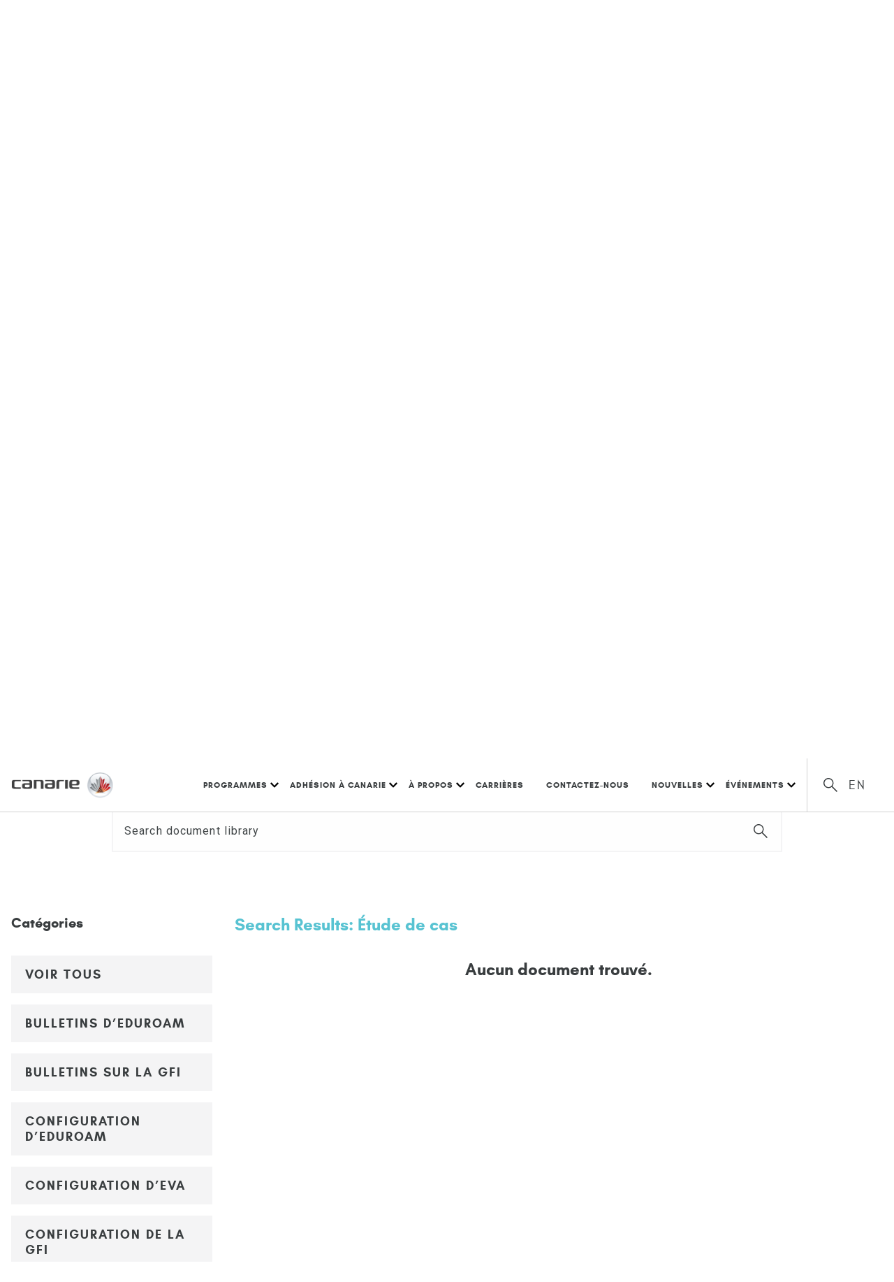

--- FILE ---
content_type: text/html; charset=UTF-8
request_url: https://www.canarie.ca/fr/a-propos/document-library/document-type/etude-de-cas/document-program/logiciels-de-recherche/
body_size: 11973
content:
<!doctype html>
<html lang="fr-FR" class="no-js">
  <head>
	  <!-- Google Tag Manager -->
<script>(function(w,d,s,l,i){w[l]=w[l]||[];w[l].push({'gtm.start':
new Date().getTime(),event:'gtm.js'});var f=d.getElementsByTagName(s)[0],
j=d.createElement(s),dl=l!='dataLayer'?'&l='+l:'';j.async=true;j.src=
'https://www.googletagmanager.com/gtm.js?id='+i+dl;f.parentNode.insertBefore(j,f);
})(window,document,'script','dataLayer','GTM-5PN4GZN');</script>
<!-- End Google Tag Manager -->
    <meta charset="UTF-8">
    <title>Documents - CANARIE</title>
    <meta name="viewport" content="width=device-width">
    <meta name='robots' content='index, follow, max-image-preview:large, max-snippet:-1, max-video-preview:-1' />
<link rel="alternate" hreflang="en" href="https://www.canarie.ca/about/document-library/" />
<link rel="alternate" hreflang="fr" href="https://www.canarie.ca/fr/a-propos/documents/" />
<link rel="alternate" hreflang="x-default" href="https://www.canarie.ca/about/document-library/" />

	<!-- This site is optimized with the Yoast SEO plugin v26.8 - https://yoast.com/product/yoast-seo-wordpress/ -->
	<link rel="canonical" href="https://www.canarie.ca/fr/a-propos/documents/" />
	<meta property="og:locale" content="fr_FR" />
	<meta property="og:type" content="article" />
	<meta property="og:title" content="Documents - CANARIE" />
	<meta property="og:url" content="https://www.canarie.ca/fr/a-propos/documents/" />
	<meta property="og:site_name" content="CANARIE" />
	<meta property="article:modified_time" content="2021-03-29T14:48:33+00:00" />
	<meta name="twitter:card" content="summary_large_image" />
	<script type="application/ld+json" class="yoast-schema-graph">{"@context":"https://schema.org","@graph":[{"@type":"WebPage","@id":"https://www.canarie.ca/fr/a-propos/documents/","url":"https://www.canarie.ca/fr/a-propos/documents/","name":"Documents - CANARIE","isPartOf":{"@id":"https://www.canarie.ca/#website"},"datePublished":"2020-04-20T17:50:38+00:00","dateModified":"2021-03-29T14:48:33+00:00","breadcrumb":{"@id":"https://www.canarie.ca/fr/a-propos/documents/#breadcrumb"},"inLanguage":"fr-FR","potentialAction":[{"@type":"ReadAction","target":["https://www.canarie.ca/fr/a-propos/documents/"]}]},{"@type":"BreadcrumbList","@id":"https://www.canarie.ca/fr/a-propos/documents/#breadcrumb","itemListElement":[{"@type":"ListItem","position":1,"name":"Accueil","item":"https://www.canarie.ca/fr/"},{"@type":"ListItem","position":2,"name":"À propos","item":"https://www.canarie.ca/fr/a-propos/"},{"@type":"ListItem","position":3,"name":"Documents"}]},{"@type":"WebSite","@id":"https://www.canarie.ca/#website","url":"https://www.canarie.ca/","name":"CANARIE","description":"","potentialAction":[{"@type":"SearchAction","target":{"@type":"EntryPoint","urlTemplate":"https://www.canarie.ca/?s={search_term_string}"},"query-input":{"@type":"PropertyValueSpecification","valueRequired":true,"valueName":"search_term_string"}}],"inLanguage":"fr-FR"}]}</script>
	<!-- / Yoast SEO plugin. -->


<link rel="alternate" title="oEmbed (JSON)" type="application/json+oembed" href="https://www.canarie.ca/fr/wp-json/oembed/1.0/embed?url=https%3A%2F%2Fwww.canarie.ca%2Ffr%2Fa-propos%2Fdocuments%2F" />
<link rel="alternate" title="oEmbed (XML)" type="text/xml+oembed" href="https://www.canarie.ca/fr/wp-json/oembed/1.0/embed?url=https%3A%2F%2Fwww.canarie.ca%2Ffr%2Fa-propos%2Fdocuments%2F&#038;format=xml" />
<style id='wp-img-auto-sizes-contain-inline-css' type='text/css'>
img:is([sizes=auto i],[sizes^="auto," i]){contain-intrinsic-size:3000px 1500px}
/*# sourceURL=wp-img-auto-sizes-contain-inline-css */
</style>
<link rel='stylesheet' id='vendor_foundation-css' href='https://www.canarie.ca/wp-content/themes/canarie/style-foundation.css' type='text/css' media='all' />
<link rel='stylesheet' id='vendor_slick-css' href='https://www.canarie.ca/wp-content/themes/canarie/js/vendor/slick/slick.css' type='text/css' media='all' />
<link rel='stylesheet' id='vendor_select-css' href='https://www.canarie.ca/wp-content/themes/canarie/js/vendor/select2/select2.css' type='text/css' media='all' />
<link rel='stylesheet' id='machine_style-css' href='https://www.canarie.ca/wp-content/themes/canarie/style.css?cb=12' type='text/css' media='all' />
<link rel='stylesheet' id='wp-block-library-css' href='https://www.canarie.ca/wp-includes/css/dist/block-library/style.min.css' type='text/css' media='all' />
<style id='global-styles-inline-css' type='text/css'>
:root{--wp--preset--aspect-ratio--square: 1;--wp--preset--aspect-ratio--4-3: 4/3;--wp--preset--aspect-ratio--3-4: 3/4;--wp--preset--aspect-ratio--3-2: 3/2;--wp--preset--aspect-ratio--2-3: 2/3;--wp--preset--aspect-ratio--16-9: 16/9;--wp--preset--aspect-ratio--9-16: 9/16;--wp--preset--color--black: #000000;--wp--preset--color--cyan-bluish-gray: #abb8c3;--wp--preset--color--white: #ffffff;--wp--preset--color--pale-pink: #f78da7;--wp--preset--color--vivid-red: #cf2e2e;--wp--preset--color--luminous-vivid-orange: #ff6900;--wp--preset--color--luminous-vivid-amber: #fcb900;--wp--preset--color--light-green-cyan: #7bdcb5;--wp--preset--color--vivid-green-cyan: #00d084;--wp--preset--color--pale-cyan-blue: #8ed1fc;--wp--preset--color--vivid-cyan-blue: #0693e3;--wp--preset--color--vivid-purple: #9b51e0;--wp--preset--color--cyan: #58C3D2;--wp--preset--color--light-cyan: #AEE3EA;--wp--preset--color--dark-grey: #393D3F;--wp--preset--color--light-grey: #F4F4F5;--wp--preset--gradient--vivid-cyan-blue-to-vivid-purple: linear-gradient(135deg,rgb(6,147,227) 0%,rgb(155,81,224) 100%);--wp--preset--gradient--light-green-cyan-to-vivid-green-cyan: linear-gradient(135deg,rgb(122,220,180) 0%,rgb(0,208,130) 100%);--wp--preset--gradient--luminous-vivid-amber-to-luminous-vivid-orange: linear-gradient(135deg,rgb(252,185,0) 0%,rgb(255,105,0) 100%);--wp--preset--gradient--luminous-vivid-orange-to-vivid-red: linear-gradient(135deg,rgb(255,105,0) 0%,rgb(207,46,46) 100%);--wp--preset--gradient--very-light-gray-to-cyan-bluish-gray: linear-gradient(135deg,rgb(238,238,238) 0%,rgb(169,184,195) 100%);--wp--preset--gradient--cool-to-warm-spectrum: linear-gradient(135deg,rgb(74,234,220) 0%,rgb(151,120,209) 20%,rgb(207,42,186) 40%,rgb(238,44,130) 60%,rgb(251,105,98) 80%,rgb(254,248,76) 100%);--wp--preset--gradient--blush-light-purple: linear-gradient(135deg,rgb(255,206,236) 0%,rgb(152,150,240) 100%);--wp--preset--gradient--blush-bordeaux: linear-gradient(135deg,rgb(254,205,165) 0%,rgb(254,45,45) 50%,rgb(107,0,62) 100%);--wp--preset--gradient--luminous-dusk: linear-gradient(135deg,rgb(255,203,112) 0%,rgb(199,81,192) 50%,rgb(65,88,208) 100%);--wp--preset--gradient--pale-ocean: linear-gradient(135deg,rgb(255,245,203) 0%,rgb(182,227,212) 50%,rgb(51,167,181) 100%);--wp--preset--gradient--electric-grass: linear-gradient(135deg,rgb(202,248,128) 0%,rgb(113,206,126) 100%);--wp--preset--gradient--midnight: linear-gradient(135deg,rgb(2,3,129) 0%,rgb(40,116,252) 100%);--wp--preset--font-size--small: 13px;--wp--preset--font-size--medium: 20px;--wp--preset--font-size--large: 36px;--wp--preset--font-size--x-large: 42px;--wp--preset--spacing--20: 0.44rem;--wp--preset--spacing--30: 0.67rem;--wp--preset--spacing--40: 1rem;--wp--preset--spacing--50: 1.5rem;--wp--preset--spacing--60: 2.25rem;--wp--preset--spacing--70: 3.38rem;--wp--preset--spacing--80: 5.06rem;--wp--preset--shadow--natural: 6px 6px 9px rgba(0, 0, 0, 0.2);--wp--preset--shadow--deep: 12px 12px 50px rgba(0, 0, 0, 0.4);--wp--preset--shadow--sharp: 6px 6px 0px rgba(0, 0, 0, 0.2);--wp--preset--shadow--outlined: 6px 6px 0px -3px rgb(255, 255, 255), 6px 6px rgb(0, 0, 0);--wp--preset--shadow--crisp: 6px 6px 0px rgb(0, 0, 0);}:where(.is-layout-flex){gap: 0.5em;}:where(.is-layout-grid){gap: 0.5em;}body .is-layout-flex{display: flex;}.is-layout-flex{flex-wrap: wrap;align-items: center;}.is-layout-flex > :is(*, div){margin: 0;}body .is-layout-grid{display: grid;}.is-layout-grid > :is(*, div){margin: 0;}:where(.wp-block-columns.is-layout-flex){gap: 2em;}:where(.wp-block-columns.is-layout-grid){gap: 2em;}:where(.wp-block-post-template.is-layout-flex){gap: 1.25em;}:where(.wp-block-post-template.is-layout-grid){gap: 1.25em;}.has-black-color{color: var(--wp--preset--color--black) !important;}.has-cyan-bluish-gray-color{color: var(--wp--preset--color--cyan-bluish-gray) !important;}.has-white-color{color: var(--wp--preset--color--white) !important;}.has-pale-pink-color{color: var(--wp--preset--color--pale-pink) !important;}.has-vivid-red-color{color: var(--wp--preset--color--vivid-red) !important;}.has-luminous-vivid-orange-color{color: var(--wp--preset--color--luminous-vivid-orange) !important;}.has-luminous-vivid-amber-color{color: var(--wp--preset--color--luminous-vivid-amber) !important;}.has-light-green-cyan-color{color: var(--wp--preset--color--light-green-cyan) !important;}.has-vivid-green-cyan-color{color: var(--wp--preset--color--vivid-green-cyan) !important;}.has-pale-cyan-blue-color{color: var(--wp--preset--color--pale-cyan-blue) !important;}.has-vivid-cyan-blue-color{color: var(--wp--preset--color--vivid-cyan-blue) !important;}.has-vivid-purple-color{color: var(--wp--preset--color--vivid-purple) !important;}.has-black-background-color{background-color: var(--wp--preset--color--black) !important;}.has-cyan-bluish-gray-background-color{background-color: var(--wp--preset--color--cyan-bluish-gray) !important;}.has-white-background-color{background-color: var(--wp--preset--color--white) !important;}.has-pale-pink-background-color{background-color: var(--wp--preset--color--pale-pink) !important;}.has-vivid-red-background-color{background-color: var(--wp--preset--color--vivid-red) !important;}.has-luminous-vivid-orange-background-color{background-color: var(--wp--preset--color--luminous-vivid-orange) !important;}.has-luminous-vivid-amber-background-color{background-color: var(--wp--preset--color--luminous-vivid-amber) !important;}.has-light-green-cyan-background-color{background-color: var(--wp--preset--color--light-green-cyan) !important;}.has-vivid-green-cyan-background-color{background-color: var(--wp--preset--color--vivid-green-cyan) !important;}.has-pale-cyan-blue-background-color{background-color: var(--wp--preset--color--pale-cyan-blue) !important;}.has-vivid-cyan-blue-background-color{background-color: var(--wp--preset--color--vivid-cyan-blue) !important;}.has-vivid-purple-background-color{background-color: var(--wp--preset--color--vivid-purple) !important;}.has-black-border-color{border-color: var(--wp--preset--color--black) !important;}.has-cyan-bluish-gray-border-color{border-color: var(--wp--preset--color--cyan-bluish-gray) !important;}.has-white-border-color{border-color: var(--wp--preset--color--white) !important;}.has-pale-pink-border-color{border-color: var(--wp--preset--color--pale-pink) !important;}.has-vivid-red-border-color{border-color: var(--wp--preset--color--vivid-red) !important;}.has-luminous-vivid-orange-border-color{border-color: var(--wp--preset--color--luminous-vivid-orange) !important;}.has-luminous-vivid-amber-border-color{border-color: var(--wp--preset--color--luminous-vivid-amber) !important;}.has-light-green-cyan-border-color{border-color: var(--wp--preset--color--light-green-cyan) !important;}.has-vivid-green-cyan-border-color{border-color: var(--wp--preset--color--vivid-green-cyan) !important;}.has-pale-cyan-blue-border-color{border-color: var(--wp--preset--color--pale-cyan-blue) !important;}.has-vivid-cyan-blue-border-color{border-color: var(--wp--preset--color--vivid-cyan-blue) !important;}.has-vivid-purple-border-color{border-color: var(--wp--preset--color--vivid-purple) !important;}.has-vivid-cyan-blue-to-vivid-purple-gradient-background{background: var(--wp--preset--gradient--vivid-cyan-blue-to-vivid-purple) !important;}.has-light-green-cyan-to-vivid-green-cyan-gradient-background{background: var(--wp--preset--gradient--light-green-cyan-to-vivid-green-cyan) !important;}.has-luminous-vivid-amber-to-luminous-vivid-orange-gradient-background{background: var(--wp--preset--gradient--luminous-vivid-amber-to-luminous-vivid-orange) !important;}.has-luminous-vivid-orange-to-vivid-red-gradient-background{background: var(--wp--preset--gradient--luminous-vivid-orange-to-vivid-red) !important;}.has-very-light-gray-to-cyan-bluish-gray-gradient-background{background: var(--wp--preset--gradient--very-light-gray-to-cyan-bluish-gray) !important;}.has-cool-to-warm-spectrum-gradient-background{background: var(--wp--preset--gradient--cool-to-warm-spectrum) !important;}.has-blush-light-purple-gradient-background{background: var(--wp--preset--gradient--blush-light-purple) !important;}.has-blush-bordeaux-gradient-background{background: var(--wp--preset--gradient--blush-bordeaux) !important;}.has-luminous-dusk-gradient-background{background: var(--wp--preset--gradient--luminous-dusk) !important;}.has-pale-ocean-gradient-background{background: var(--wp--preset--gradient--pale-ocean) !important;}.has-electric-grass-gradient-background{background: var(--wp--preset--gradient--electric-grass) !important;}.has-midnight-gradient-background{background: var(--wp--preset--gradient--midnight) !important;}.has-small-font-size{font-size: var(--wp--preset--font-size--small) !important;}.has-medium-font-size{font-size: var(--wp--preset--font-size--medium) !important;}.has-large-font-size{font-size: var(--wp--preset--font-size--large) !important;}.has-x-large-font-size{font-size: var(--wp--preset--font-size--x-large) !important;}
/*# sourceURL=global-styles-inline-css */
</style>

<style id='classic-theme-styles-inline-css' type='text/css'>
/*! This file is auto-generated */
.wp-block-button__link{color:#fff;background-color:#32373c;border-radius:9999px;box-shadow:none;text-decoration:none;padding:calc(.667em + 2px) calc(1.333em + 2px);font-size:1.125em}.wp-block-file__button{background:#32373c;color:#fff;text-decoration:none}
/*# sourceURL=/wp-includes/css/classic-themes.min.css */
</style>
<link rel='stylesheet' id='canarie-parent-style-css' href='https://www.canarie.ca/wp-content/themes/canarie/style.css' type='text/css' media='all' />
<link rel='stylesheet' id='canarie-child-style-css' href='https://www.canarie.ca/wp-content/themes/canarie-child/style.css' type='text/css' media='all' />
<script type="text/javascript" src="https://www.canarie.ca/wp-content/themes/canarie/js/vendor/preload.js" id="preload-js"></script>
<script type="text/javascript" src="https://www.canarie.ca/wp-content/themes/canarie/js/vendor/jquery-3.6.1.min.js" id="jquery-js"></script>
<script type="text/javascript" src="https://www.canarie.ca/wp-content/themes/canarie/js/vendor/underscore.js" id="machine_underscore-js"></script>
<script type="text/javascript" src="https://www.canarie.ca/wp-content/themes/canarie/js/vendor/lodash.js" id="machine_lodash-js"></script>
<link rel="https://api.w.org/" href="https://www.canarie.ca/fr/wp-json/" /><link rel="alternate" title="JSON" type="application/json" href="https://www.canarie.ca/fr/wp-json/wp/v2/pages/14145" /><link rel='shortlink' href='https://www.canarie.ca/fr/?p=14145' />
<link rel="icon" href="https://www.canarie.ca/wp-content/uploads/2020/04/favicon.png" sizes="32x32" />
<link rel="icon" href="https://www.canarie.ca/wp-content/uploads/2020/04/favicon.png" sizes="192x192" />
<link rel="apple-touch-icon" href="https://www.canarie.ca/wp-content/uploads/2020/04/favicon.png" />
<meta name="msapplication-TileImage" content="https://www.canarie.ca/wp-content/uploads/2020/04/favicon.png" />
		<style type="text/css" id="wp-custom-css">
			/* ===== H1: REMOVE KERNING / TRACKING ONLY (KEEP COLOR) ===== */
/* Highest-specificity override without touching color */

body.wp-singular.page-template-default h1,
body.wp-singular.page-template-default main h1,
body.wp-singular.page-template-default .grid-x h1,
body.wp-singular.page-template-default .grid-container h1,
body.wp-singular.page-template-default .cell h1,
body.wp-singular.page-template-default .entry-content h1,
body.wp-singular.page-template-default .page-content h1 {
  letter-spacing: 0 !important;
  font-kerning: none !important;
  font-feature-settings: "kern" 0 !important;
  -webkit-font-feature-settings: "kern" 0 !important;
  text-rendering: auto !important;
}

/* In case the theme applies kerning to spans inside the H1 */
body.wp-singular.page-template-default h1 *,
body.wp-singular.page-template-default h1 span {
  letter-spacing: 0 !important;
  font-kerning: none !important;
  font-feature-settings: "kern" 0 !important;
  -webkit-font-feature-settings: "kern" 0 !important;
}
/* =========================================================
   CANARIE SUMMIT 2026 — EN (48426) + FR (48427) ONLY
   Accent: PURPLE #b7a7d1
   Targets: highlighted text, chevrons, buttons + hover,
            table headers, bold text in tables + paragraphs
   ========================================================= */

:where(body.postid-48426, body.page-id-48426, body.postid-48427, body.page-id-48427){
  --summit-accent: #b7a7d1;
  --summit-accent-hover: #9f8ec2;
  --summit-accent-text: #6f5f92;
}

/* ---------- Highlighted text (Who should attend + common highlight patterns) ---------- */
:where(body.postid-48426, body.page-id-48426, body.postid-48427, body.page-id-48427)
.event-highlighted-title .highlighted-text{
  background-color: var(--summit-accent) !important;
  color: #000 !important;
}

/* Catch other highlight blocks used in the event template */
:where(body.postid-48426, body.page-id-48426, body.postid-48427, body.page-id-48427)
section.event-overview .text-center h4,
:where(body.postid-48426, body.page-id-48426, body.postid-48427, body.page-id-48427)
section.event-overview h4.text-center{
  background-color: var(--summit-accent) !important;
  color: #000 !important;
}

/* ---------- Chevron bullets (arrow-list) ---------- */
:where(body.postid-48426, body.page-id-48426, body.postid-48427, body.page-id-48427)
ul.arrow-list li{
  position: relative !important;
  padding-left: 1.6em !important;
}

:where(body.postid-48426, body.page-id-48426, body.postid-48427, body.page-id-48427)
ul.arrow-list li::before{
  content: "›" !important;
  background: none !important;
  mask: none !important;
  -webkit-mask: none !important;

  color: var(--summit-accent) !important;
  font-size: 33px !important;
  line-height: 33px !important;
  font-weight: 700 !important;

  position: absolute !important;
  left: 0 !important;
  top: -8px !important;
}

/* ---------- Buttons (Register now, Read bio, WP buttons) ---------- */
:where(body.postid-48426, body.page-id-48426, body.postid-48427, body.page-id-48427)
a.button-background-blue,
:where(body.postid-48426, body.page-id-48426, body.postid-48427, body.page-id-48427)
.button-background-blue,
:where(body.postid-48426, body.page-id-48426, body.postid-48427, body.page-id-48427)
.wp-block-button__link,
:where(body.postid-48426, body.page-id-48426, body.postid-48427, body.page-id-48427)
.wp-element-button,
:where(body.postid-48426, body.page-id-48426, body.postid-48427, body.page-id-48427)
a.button,
:where(body.postid-48426, body.page-id-48426, body.postid-48427, body.page-id-48427)
.button{
  background-color: var(--summit-accent) !important;
  border-color: var(--summit-accent) !important;
  color: #000 !important;
}

/* Hover */
:where(body.postid-48426, body.page-id-48426, body.postid-48427, body.page-id-48427)
a.button-background-blue:hover,
:where(body.postid-48426, body.page-id-48426, body.postid-48427, body.page-id-48427)
.button-background-blue:hover,
:where(body.postid-48426, body.page-id-48426, body.postid-48427, body.page-id-48427)
.wp-block-button__link:hover,
:where(body.postid-48426, body.page-id-48426, body.postid-48427, body.page-id-48427)
.wp-element-button:hover,
:where(body.postid-48426, body.page-id-48426, body.postid-48427, body.page-id-48427)
a.button:hover,
:where(body.postid-48426, body.page-id-48426, body.postid-48427, body.page-id-48427)
.button:hover{
  background-color: var(--summit-accent-hover) !important;
  border-color: var(--summit-accent-hover) !important;
  color: #000 !important;
}

/* ---------- Table headers (Program/Sponsorship tables etc.) ---------- */
:where(body.postid-48426, body.page-id-48426, body.postid-48427, body.page-id-48427)
.section--event-program table th,
:where(body.postid-48426, body.page-id-48426, body.postid-48427, body.page-id-48427)
.section--event-program table thead th,
:where(body.postid-48426, body.page-id-48426, body.postid-48427, body.page-id-48427)
.section--event-content table th,
:where(body.postid-48426, body.page-id-48426, body.postid-48427, body.page-id-48427)
.section--event-content table thead th{
  color: var(--summit-accent-text) !important;
}

/* If the theme is applying a background on TH, keep it clean */
:where(body.postid-48426, body.page-id-48426, body.postid-48427, body.page-id-48427)
.section--event-program table thead th,
:where(body.postid-48426, body.page-id-48426, body.postid-48427, body.page-id-48427)
.section--event-content table thead th{
  background: transparent !important;
}

/* ---------- Bold text (tables + paragraphs) ---------- */
:where(body.postid-48426, body.page-id-48426, body.postid-48427, body.page-id-48427)
.section--event-program strong,
:where(body.postid-48426, body.page-id-48426, body.postid-48427, body.page-id-48427)
.section--event-program b,
:where(body.postid-48426, body.page-id-48426, body.postid-48427, body.page-id-48427)
.section--event-content strong,
:where(body.postid-48426, body.page-id-48426, body.postid-48427, body.page-id-48427)
.section--event-content b{
  color: var(--summit-accent-text) !important;
}
/* =========================================================
   SUMMIT 2026 PATCH (EN 48426 + FR 48427 ONLY)
   Fix remaining BLUE: section headings, all table headers,
   and bold text across all sections.
   ========================================================= */

:where(body.postid-48426, body.page-id-48426, body.postid-48427, body.page-id-48427){
  --summit-accent: #b7a7d1;
  --summit-accent-hover: #9f8ec2;
  --summit-accent-text: #6f5f92;
}

/* ---------- Section headings that are still blue (Speakers, Registration, Program, Travel, Sponsorship, Social Events, Contact) ---------- */
:where(body.postid-48426, body.page-id-48426, body.postid-48427, body.page-id-48427)
.section--featured-speakers h2,
:where(body.postid-48426, body.page-id-48426, body.postid-48427, body.page-id-48427)
.section--featured-speakers h3,
:where(body.postid-48426, body.page-id-48426, body.postid-48427, body.page-id-48427)
.section--featured-speakers h4,

:where(body.postid-48426, body.page-id-48426, body.postid-48427, body.page-id-48427)
[class*="section--event-"] h2,
:where(body.postid-48426, body.page-id-48426, body.postid-48427, body.page-id-48427)
[class*="section--event-"] h3,
:where(body.postid-48426, body.page-id-48426, body.postid-48427, body.page-id-48427)
[class*="section--event-"] h4{
  color: var(--summit-accent-text) !important;
}

/* If your theme uses linked headings/tabs, force those too */
:where(body.postid-48426, body.page-id-48426, body.postid-48427, body.page-id-48427)
[class*="section--event-"] h2 a,
:where(body.postid-48426, body.page-id-48426, body.postid-48427, body.page-id-48427)
[class*="section--event-"] h3 a,
:where(body.postid-48426, body.page-id-48426, body.postid-48427, body.page-id-48427)
[class*="section--event-"] h4 a{
  color: var(--summit-accent-text) !important;
  text-decoration: none !important;
}
/* =========================================================
   SUMMIT 2026 PURPLE PATCH (EN 48426 + FR 48427 ONLY)
   Fix: highlight bars behind headings + stubborn table headers
   ========================================================= */

:where(body.postid-48426, body.page-id-48426, body.postid-48427, body.page-id-48427){
  --summit-accent: #b7a7d1;
  --summit-accent-hover: #9f8ec2;
  --summit-dark: #000;
}

/* ---------------------------------------------------------
   1) HEADING HIGHLIGHT BARS / UNDERLINES
   This targets common patterns: mark/span highlight + pseudo underline bars
   --------------------------------------------------------- */

/* Any marked/highlighted heading text */
:where(body.postid-48426, body.page-id-48426, body.postid-48427, body.page-id-48427)
h1 mark,
:where(body.postid-48426, body.page-id-48426, body.postid-48427, body.page-id-48427)
h2 mark,
:where(body.postid-48426, body.page-id-48426, body.postid-48427, body.page-id-48427)
h3 mark,
:where(body.postid-48426, body.page-id-48426, body.postid-48427, body.page-id-48427)
h4 mark{
  background-color: var(--summit-accent) !important;
  color: var(--summit-dark) !important;
}

/* Any span-based highlight used inside headings */
:where(body.postid-48426, body.page-id-48426, body.postid-48427, body.page-id-48427)
h1 span[style*="background"],
:where(body.postid-48426, body.page-id-48426, body.postid-48427, body.page-id-48427)
h2 span[style*="background"],
:where(body.postid-48426, body.page-id-48426, body.postid-48427, body.page-id-48427)
h3 span[style*="background"],
:where(body.postid-48426, body.page-id-48426, body.postid-48427, body.page-id-48427)
h4 span[style*="background"],
:where(body.postid-48426, body.page-id-48426, body.postid-48427, body.page-id-48427)
h1 span[style*="background-color"],
:where(body.postid-48426, body.page-id-48426, body.postid-48427, body.page-id-48427)
h2 span[style*="background-color"],
:where(body.postid-48426, body.page-id-48426, body.postid-48427, body.page-id-48427)
h3 span[style*="background-color"],
:where(body.postid-48426, body.page-id-48426, body.postid-48427, body.page-id-48427)
h4 span[style*="background-color"]{
  background-color: var(--summit-accent) !important;
  color: var(--summit-dark) !important;
}

/* Underlines/bars created by pseudo elements on headings or heading wrappers */
:where(body.postid-48426, body.page-id-48426, body.postid-48427, body.page-id-48427)
h1::before,
:where(body.postid-48426, body.page-id-48426, body.postid-48427, body.page-id-48427)
h2::before,
:where(body.postid-48426, body.page-id-48426, body.postid-48427, body.page-id-48427)
h3::before,
:where(body.postid-48426, body.page-id-48426, body.postid-48427, body.page-id-48427)
h4::before,
:where(body.postid-48426, body.page-id-48426, body.postid-48427, body.page-id-48427)
h1::after,
:where(body.postid-48426, body.page-id-48426, body.postid-48427, body.page-id-48427)
h2::after,
:where(body.postid-48426, body.page-id-48426, body.postid-48427, body.page-id-48427)
h3::after,
:where(body.postid-48426, body.page-id-48426, body.postid-48427, body.page-id-48427)
h4::after{
  background-color: var(--summit-accent) !important;
  border-color: var(--summit-accent) !important;
}

/* If the highlight is on a heading wrapper (common in WP blocks) */
:where(body.postid-48426, body.page-id-48426, body.postid-48427, body.page-id-48427)
.wp-block-heading::before,
:where(body.postid-48426, body.page-id-48426, body.postid-48427, body.page-id-48427)
.wp-block-heading::after{
  background-color: var(--summit-accent) !important;
  border-color: var(--summit-accent) !important;
}

/* ---------------------------------------------------------
   2) TABLE HEADERS (Program and any other tables)
   Force BOTH text and background, plus common theme table classes
   --------------------------------------------------------- */

:where(body.postid-48426, body.page-id-48426, body.postid-48427, body.page-id-48427)
table thead th,
:where(body.postid-48426, body.page-id-48426, body.postid-48427, body.page-id-48427)
table th{
  background-color: var(--summit-accent) !important;
  color: var(--summit-dark) !important;
}

/* Some themes style header rows via tr */
:where(body.postid-48426, body.page-id-48426, body.postid-48427, body.page-id-48427)
table thead tr{
  background-color: var(--summit-accent) !important;
}

/* ---------------------------------------------------------
   3) Bold text (tables + paragraphs) that still shows blue
   --------------------------------------------------------- */
:where(body.postid-48426, body.page-id-48426, body.postid-48427, body.page-id-48427)
strong,
:where(body.postid-48426, body.page-id-48426, body.postid-48427, body.page-id-48427)
b{
  color: var(--summit-dark) !important;
}
		</style>
		  </head>
  <body class="wp-singular page-template-default page page-id-14145 page-child parent-pageid-2708 wp-theme-canarie wp-child-theme-canarie-child">
	  <!-- Google Tag Manager (noscript) -->
<noscript><iframe src="https://www.googletagmanager.com/ns.html?id=GTM-5PN4GZN"
height="0" width="0" style="display:none;visibility:hidden"></iframe></noscript>
<!-- End Google Tag Manager (noscript) -->
	  
	  <!-- Global site tag (gtag.js) - Google Ads: 981810609 --> <script async
    src="https://www.googletagmanager.com/gtag/js?id=AW-981810609"></script>
    <script>
      window.dataLayer = window.dataLayer || [];
      function gtag(){dataLayer.push(arguments);}
      gtag('js', new Date());
    
      gtag('config', 'AW-981810609');
    </script>
    
<script src="https://canarie.jotform.com/static/feedback2.js"></script>
  <script>
    new JotformFeedback({
              iframeParameters: {
          language: 'fr',
        },
            type: 1,
      width: 700,
      height: 500,
      fontColor: "#FFFFFF",
      background: "#9c0a07",
      isCardForm: false,
      formId: "240294949233967",
      buttonText: "Commentaires",
      buttonSide: "bottom",
      buttonAlign: "right",
      base: "https://canarie.jotform.com/",
    });
    
  </script>
  <script type="text/javascript">
    var ifr = document.getElementById("lightbox-240294949233967");
    if (ifr) {
      var src = ifr.src;
      var iframeParams = [];
      if (window.location.href && window.location.href.indexOf("?") > -1) {
        iframeParams = iframeParams.concat(window.location.href.substr(window.location.href.indexOf("?") + 1).split('&'));
      }
      if (src && src.indexOf("?") > -1) {
        iframeParams = iframeParams.concat(src.substr(src.indexOf("?") + 1).split("&"));
        src = src.substr(0, src.indexOf("?"))
      }
      iframeParams.push("isIframeEmbed=1");
      
      
      ifr.src = src + "?" + iframeParams.join('&');
    }
    
    window.handleIFrameMessage = function(e) {
      if (typeof e.data === 'object') { return; }
      var args = e.data.split(":");
      if (args.length > 2) { iframe = document.getElementById("lightbox-" + args[(args.length - 1)]); } else { iframe = document.getElementById("lightbox"); }
      if (!iframe) { return; }
      switch (args[0]) {
        case "scrollIntoView":
          iframe.scrollIntoView();
          break;
        case "setHeight":
          iframe.style.height = args[1] + "px";
          if (!isNaN(args[1]) && parseInt(iframe.style.minHeight) > parseInt(args[1])) {
            iframe.style.minHeight = args[1] + "px";
          }
          break;
        case "collapseErrorPage":
          if (iframe.clientHeight > window.innerHeight) {
            iframe.style.height = window.innerHeight + "px";
          }
          break;
        case "reloadPage":
          window.location.reload();
          break;
        case "loadScript":
          if( !window.isPermitted(e.origin, ['jotform.com', 'jotform.pro']) ) { break; }
          var src = args[1];
          if (args.length > 3) {
              src = args[1] + ':' + args[2];
          }
          var script = document.createElement('script');
          script.src = src;
          script.type = 'text/javascript';
          document.body.appendChild(script);
          break;
        case "exitFullscreen":
          if      (window.document.exitFullscreen)        window.document.exitFullscreen();
          else if (window.document.mozCancelFullScreen)   window.document.mozCancelFullScreen();
          else if (window.document.mozCancelFullscreen)   window.document.mozCancelFullScreen();
          else if (window.document.webkitExitFullscreen)  window.document.webkitExitFullscreen();
          else if (window.document.msExitFullscreen)      window.document.msExitFullscreen();
          break;
      }
      var isJotForm = (e.origin.indexOf("jotform") > -1) ? true : false;
      if(isJotForm && "contentWindow" in iframe && "postMessage" in iframe.contentWindow) {
        var urls = {"docurl":encodeURIComponent(document.URL),"referrer":encodeURIComponent(document.referrer)};
        iframe.contentWindow.postMessage(JSON.stringify({"type":"urls","value":urls}), "*");
      }
    };
    window.isPermitted = function(originUrl, whitelisted_domains) {
      var url = document.createElement('a');
      url.href = originUrl;
      var hostname = url.hostname;
      var result = false;
      if( typeof hostname !== 'undefined' ) {
        whitelisted_domains.forEach(function(element) {
            if( hostname.slice((-1 * element.length - 1)) === '.'.concat(element) ||  hostname === element ) {
                result = true;
            }
        });
        return result;
      }
    };
    if (window.addEventListener) {
      window.addEventListener("message", handleIFrameMessage, false);
    } else if (window.attachEvent) {
      window.attachEvent("onmessage", handleIFrameMessage);
    }
    </script>	  
	  
    <script>
      window.addEventListener('load', function(){
        if(document.location.pathname.includes('/dair-thank-you/')){
          gtag('event', 'conversion', {'send_to':
    'AW-981810609/FDuLCMm9lZADELH7lNQD'});
        }
      });
    </script>
	  
    <header class="site-header fr">
      <div class="grid-container">
        <div class="grid-x grid-padding-x align-middle">
          <div class="cell small-4 medium-6 large-2">
            <a href="https://www.canarie.ca/fr/" class="site-logo"><img src="https://www.canarie.ca/wp-content/themes/canarie/img/logo.png" alt="CANARIE" class="nolazyload"></a>
          </div>
          <div class="cell small-8 medium-6 large-10">
			  <div class="header-flex">
				<div class="menu-wrapper-header">
					<ul class="menu right"><li class="is-dropdown-submenu-parent"><a  href="https://www.canarie.ca/fr/reseau/">Programmes</a><ul class='menu'><li class="is-dropdown-submenu-parent"><a  href="https://www.canarie.ca/fr/rnre/">Le Réseau national de la recherche et de l’éducation du Canada (RNRE)</a><ul class='menu'><li class=""><a  href="https://www.canarie.ca/fr/rnre/partenaires/">Partenaires du RNRE</a></li><li class=""><a  href="https://www.canarie.ca/fr/rnre/connexions/">Connexions</a></li><li class=""><a  href="https://www.canarie.ca/fr/rnre/rmre/">Le Réseau mondial de la recherche et de l’éducation (RMRE)</a></li></ul></li><li class="is-dropdown-submenu-parent"><a  href="https://www.canarie.ca/fr/cybersecurite/">Le Programme de cybersécurité</a><ul class='menu'><li class=""><a  href="https://www.canarie.ca/fr/cybersecurite/pic/">Programme Initiatives en cybersécurité (PIC)</a></li><li class=""><a  href="https://www.canarie.ca/fr/cybersecurite/pic/participez/">Participez au programme Initiatives en cybersécurité (PIC)</a></li><li class=""><a  href="https://www.canarie.ca/fr/cybersecurite/pic/initiatives/">Initiatives financées</a></li><li class=""><a  href="https://www.canarie.ca/fr/cybersecurite/pic/faq/">Foire aux questions</a></li><li class=""><a  href="https://www.canarie.ca/fr/cybersecurite/pic/soutien/">Cybersécurité Soutien</a></li></ul></li><li class="is-dropdown-submenu-parent"><a  href="https://www.canarie.ca/fr/nuage/">Programme Nuage de l’ATIR</a><ul class='menu'><li class=""><a  href="https://www.canarie.ca/fr/nuage/catalogue/">Catalogue des Propulseurs de l’ATIR</a></li></ul></li><li class="is-dropdown-submenu-parent"><a  href="https://www.canarie.ca/fr/reseau/">Le réseau CANARIE</a><ul class='menu'><li class=""><a  href="https://www.canarie.ca/fr/reseau/connexion/">Se connecter</a></li><li class=""><a  href="https://www.canarie.ca/fr/reseau/services/">Services réseau</a></li><li class=""><a  href="https://www.canarie.ca/fr/reseau/moxy/">MOXY</a></li><li class=""><a  href="https://www.canarie.ca/fr/reseau/soutien/">Réseau CANARIE – Soutien et outils</a></li></ul></li><li class="is-dropdown-submenu-parent"><a  href="https://www.canarie.ca/fr/identite/">Gestion des identités et des accès</a><ul class='menu'><li class=""><a  href="https://www.canarie.ca/fr/identite/fca/">Fédération canadienne d’accès (FCA)</a></li><li class=""><a  href="https://www.canarie.ca/fr/identite/eduroam/">eduroam</a></li><li class=""><a  href="https://www.canarie.ca/fr/identite/gfi/">La gestion fédérée des identités (GFI)</a></li><li class=""><a  href="https://www.canarie.ca/fr/identite/etudesdecas/">Études de cas</a></li><li class=""><a  href="https://www.canarie.ca/fr/identite/soutien/">Soutien technique – Gestion des identités et des accès</a></li></ul></li></ul></li><li class="is-dropdown-submenu-parent"><a  href="https://www.canarie.ca/fr/membres/">Adhésion à CANARIE</a><ul class='menu'><li class=""><a  href="https://www.canarie.ca/fr/membres/">Adhésion à CANARIE</a></li><li class=""><a  href="https://www.canarie.ca/fr/membres/liste/">Membres de CANARIE</a></li></ul></li><li class="is-dropdown-submenu-parent"><a  href="https://www.canarie.ca/fr/a-propos/">À propos</a><ul class='menu'><li class=""><a  href="https://www.canarie.ca/fr/a-propos/">À propos</a></li><li class=""><a  href="https://www.canarie.ca/fr/a-propos/equipe-direction/">Équipe de la haute direction</a></li><li class=""><a  href="https://www.canarie.ca/fr/a-propos/conseil/">Conseil d’administration</a></li><li class=""><a  href="https://www.canarie.ca/fr/a-propos/comites-consultatifs/">Comités consultatifs</a></li><li class=""><a  href="https://www.canarie.ca/fr/a-propos/trousse-medias/">Trousse pour les médias</a></li><li class=""><a  href="https://www.canarie.ca/fr/a-propos/politiques/">Politiques</a></li><li class=""><a  href="https://www.canarie.ca/fr/a-propos/documents/">Documents</a></li></ul></li><li class=""><a  href="https://www.canarie.ca/fr/carrieres/">Carrières</a></li><li class=""><a  href="https://www.canarie.ca/fr/contactez-nous/">Contactez-nous</a></li><li class="is-dropdown-submenu-parent"><a  href="https://www.canarie.ca/fr/nouvelles/">Nouvelles</a><ul class='menu'><li class=""><a  href="https://www.canarie.ca/fr/nouvelles/">Nouvelles</a></li><li class=""><a  href="https://www.canarie.ca/fr/category/blogues/">Blogues</a></li><li class=""><a  href="https://www.canarie.ca/fr/category/communiques-de-presse/">Communiqués de presse</a></li></ul></li><li class="is-dropdown-submenu-parent"><a  href="https://www.canarie.ca/fr/evenements/">Événements</a><ul class='menu'><li class=""><a  href="/fr/evenements/?filter=all">Tous les évènements</a></li><li class=""><a  href="https://www.canarie.ca/fr/event/sommetcanarie2024/">Sommet CANARIE</a></li><li class=""><a  href="https://www.canarie.ca/fr/event/forum-secure-canadien-2025/">Forum SecuR&E canadien</a></li><li class=""><a  href="/fr/evenements/?filter=hosted">Événements parrainés</a></li><li class=""><a  href="/fr/evenements/?filter=community">Événements communautaires</a></li></ul></li></ul>				</div>
				<div class="header-right">
					<img src="https://www.canarie.ca/wp-content/themes/canarie/img/icon-search.svg" class="header-search-icon" alt="">
					                            <a href="https://www.canarie.ca/about/document-library/" class="lang-link">en</a>
                            				</div>
			</div>
          </div>
        </div>
      </div>
	  <img src="https://www.canarie.ca/wp-content/themes/canarie/img/icon-menu-mobile.svg" class="mobile-menu-icon" alt="">
    </header>

<div class="dropdown-search-form">
	<form class="search-form" role="search" method="get" id="searchform" class="searchform" action="https://www.canarie.ca/fr/">
	<div class="search-form-inner">
	<p>Recherche</p>
	<div class="search-form-container">
		  <label for="s" class="visuallyhidden">Recherche</label>
		  <input class="input-group-field" autocomplete="off" type="text" name="s" id="s" value="">
		  <input type="submit" class="button button-orange" value="Submit">
	</div>
	<div class="btn--close-search"><img src="https://www.canarie.ca/wp-content/themes/canarie/img/icon-exit.svg" alt="Close Search"></div>
	</div>
</form></div>    <main>
        
      <!--flyout menu-->
  <div class="flyout-menu-overlay"></div>
    <div class="flyout-menu-wrapper">
    <div class="flyout-menu">
        <ul class="vertical menu drilldown" data-drilldown data-auto-height="true" data-parent-link="false"><li class="is-drilldown-submenu-parent"><a  href="https://www.canarie.ca/fr/reseau/">Programmes</a><ul class='menu'><li class="is-drilldown-submenu-parent"><a  href="https://www.canarie.ca/fr/rnre/">Le Réseau national de la recherche et de l’éducation du Canada (RNRE)</a><ul class='menu'><li class=""><a  href="https://www.canarie.ca/fr/rnre/partenaires/">Partenaires du RNRE</a></li><li class=""><a  href="https://www.canarie.ca/fr/rnre/connexions/">Connexions</a></li><li class=""><a  href="https://www.canarie.ca/fr/rnre/rmre/">Le Réseau mondial de la recherche et de l’éducation (RMRE)</a></li></ul></li><li class="is-drilldown-submenu-parent"><a  href="https://www.canarie.ca/fr/cybersecurite/">Le Programme de cybersécurité</a><ul class='menu'><li class=""><a  href="https://www.canarie.ca/fr/cybersecurite/pic/">Programme Initiatives en cybersécurité (PIC)</a></li><li class=""><a  href="https://www.canarie.ca/fr/cybersecurite/pic/participez/">Participez au programme Initiatives en cybersécurité (PIC)</a></li><li class=""><a  href="https://www.canarie.ca/fr/cybersecurite/pic/initiatives/">Initiatives financées</a></li><li class=""><a  href="https://www.canarie.ca/fr/cybersecurite/pic/faq/">Foire aux questions</a></li><li class=""><a  href="https://www.canarie.ca/fr/cybersecurite/pic/soutien/">Cybersécurité Soutien</a></li></ul></li><li class="is-drilldown-submenu-parent"><a  href="https://www.canarie.ca/fr/nuage/">Programme Nuage de l’ATIR</a><ul class='menu'><li class=""><a  href="https://www.canarie.ca/fr/nuage/catalogue/">Catalogue des Propulseurs de l’ATIR</a></li></ul></li><li class="is-drilldown-submenu-parent"><a  href="https://www.canarie.ca/fr/reseau/">Le réseau CANARIE</a><ul class='menu'><li class=""><a  href="https://www.canarie.ca/fr/reseau/connexion/">Se connecter</a></li><li class=""><a  href="https://www.canarie.ca/fr/reseau/services/">Services réseau</a></li><li class=""><a  href="https://www.canarie.ca/fr/reseau/moxy/">MOXY</a></li><li class=""><a  href="https://www.canarie.ca/fr/reseau/soutien/">Réseau CANARIE – Soutien et outils</a></li></ul></li><li class="is-drilldown-submenu-parent"><a  href="https://www.canarie.ca/fr/identite/">Gestion des identités et des accès</a><ul class='menu'><li class=""><a  href="https://www.canarie.ca/fr/identite/fca/">Fédération canadienne d’accès (FCA)</a></li><li class=""><a  href="https://www.canarie.ca/fr/identite/eduroam/">eduroam</a></li><li class=""><a  href="https://www.canarie.ca/fr/identite/gfi/">La gestion fédérée des identités (GFI)</a></li><li class=""><a  href="https://www.canarie.ca/fr/identite/etudesdecas/">Études de cas</a></li><li class=""><a  href="https://www.canarie.ca/fr/identite/soutien/">Soutien technique – Gestion des identités et des accès</a></li></ul></li></ul></li><li class="is-drilldown-submenu-parent"><a  href="https://www.canarie.ca/fr/membres/">Adhésion à CANARIE</a><ul class='menu'><li class=""><a  href="https://www.canarie.ca/fr/membres/">Adhésion à CANARIE</a></li><li class=""><a  href="https://www.canarie.ca/fr/membres/liste/">Membres de CANARIE</a></li></ul></li><li class="is-drilldown-submenu-parent"><a  href="https://www.canarie.ca/fr/a-propos/">À propos</a><ul class='menu'><li class=""><a  href="https://www.canarie.ca/fr/a-propos/">À propos</a></li><li class=""><a  href="https://www.canarie.ca/fr/a-propos/equipe-direction/">Équipe de la haute direction</a></li><li class=""><a  href="https://www.canarie.ca/fr/a-propos/conseil/">Conseil d’administration</a></li><li class=""><a  href="https://www.canarie.ca/fr/a-propos/comites-consultatifs/">Comités consultatifs</a></li><li class=""><a  href="https://www.canarie.ca/fr/a-propos/trousse-medias/">Trousse pour les médias</a></li><li class=""><a  href="https://www.canarie.ca/fr/a-propos/politiques/">Politiques</a></li><li class=""><a  href="https://www.canarie.ca/fr/a-propos/documents/">Documents</a></li></ul></li><li class=""><a  href="https://www.canarie.ca/fr/carrieres/">Carrières</a></li><li class=""><a  href="https://www.canarie.ca/fr/contactez-nous/">Contactez-nous</a></li><li class="is-drilldown-submenu-parent"><a  href="https://www.canarie.ca/fr/nouvelles/">Nouvelles</a><ul class='menu'><li class=""><a  href="https://www.canarie.ca/fr/nouvelles/">Nouvelles</a></li><li class=""><a  href="https://www.canarie.ca/fr/category/blogues/">Blogues</a></li><li class=""><a  href="https://www.canarie.ca/fr/category/communiques-de-presse/">Communiqués de presse</a></li></ul></li><li class="is-drilldown-submenu-parent"><a  href="https://www.canarie.ca/fr/evenements/">Événements</a><ul class='menu'><li class=""><a  href="/fr/evenements/?filter=all">Tous les évènements</a></li><li class=""><a  href="https://www.canarie.ca/fr/event/sommetcanarie2024/">Sommet CANARIE</a></li><li class=""><a  href="https://www.canarie.ca/fr/event/forum-secure-canadien-2025/">Forum SecuR&E canadien</a></li><li class=""><a  href="/fr/evenements/?filter=hosted">Événements parrainés</a></li><li class=""><a  href="/fr/evenements/?filter=community">Événements communautaires</a></li></ul></li></ul>        <img src="https://www.canarie.ca/wp-content/themes/canarie/img/icon-exit.svg" class="flyout-menu-close" alt="">
        <div class="mobile-menu-footer">
          <form class="mobile-search-form" action="https://www.canarie.ca/fr/">
            <label for="search" class="visuallyhidden">Recherche</label>
            <input type="text" name="s" id="search" placeholder="Search...">
            <button type="submit"><img src="https://www.canarie.ca/wp-content/themes/canarie/img/icon-search.svg" alt=""><span class="visuallyhidden">Recherche</span></button>
          </form>
                                      <a href="https://www.canarie.ca/about/document-library/" class="mobile-lang-link">English</a>
                                    </div>
    </div>
  </div>
  <!--flyout menu-->          
        
    			<div class="page-heading">
			<div class="grid-container">
				<p id="breadcrumbs"><span><span><a href="https://www.canarie.ca/fr/">Accueil</a></span> / <span><a href="https://www.canarie.ca/fr/a-propos/">À propos</a></span> / <span class="breadcrumb_last" aria-current="page">Documents</span></span></p>								  <div class="flyout-menu-button"><img src="https://www.canarie.ca/wp-content/themes/canarie/img/flyout-menu-button.svg" alt=""></div>
							</div>
		</div>
		<div class="scrollto-document-library"></div>
<section class="section section--documentation-filter squares-right">
    <svg version="1.1" class="animated-square-graphic" xmlns="http://www.w3.org/2000/svg" xmlns:xlink="http://www.w3.org/1999/xlink" x="0px" y="0px"
	 viewBox="0 0 1084.85 1080" style="enable-background:new 0 0 1084.85 1080;" xml:space="preserve">
<style type="text/css">
	.st0{opacity:0.51;fill:#FEFEFE;}
	.st1{fill:#F4F4F5;}
	.st2{fill:#58C3D2;}
	.st3{fill:#E90D0B;}
	.st4{fill:#393D3F;}
</style>
<g>
	<path class="st0" d="M275.09,0c0,20.92,0.02,41.84-0.04,62.75c-0.01,1.9,0.82,4.06-1.04,5.66c-1.33-1.48-1.49-3.32-1.5-5.17
		c-0.07-19.54-0.1-39.07,0.02-58.61c0.01-1,0.15-2,0.5-2.95c0.27-0.62,0.62-1.18,1.06-1.68C274.42,0,274.76,0,275.09,0z"/>
	<path class="st0" d="M270.93,134.87c0,0.67,0,1.34,0,2.01c-1.96-0.21-3.39-1.13-2.71-3.24c0.6-1.87,2.15-2.92,4.31-2.71
		c21.9,2.09,43.85,0.35,65.77,0.92c-0.01,0.67-0.01,1.34-0.02,2.01c-1.73,0.94-3.6,0.46-5.4,0.47c-19.36,0.04-38.73,0.02-58.09,0.04
		C273.5,134.36,272.11,133.88,270.93,134.87z"/>
	<path class="st0" d="M67.6,132.85c-0.22,2.23,0.79,3.24,3.02,3.02c-0.21,1.56-0.6,3.05-2.65,2.59c-1.53-0.34-2.62-1.44-2.96-2.96
		C64.55,133.46,66.04,133.06,67.6,132.85z"/>
	<path class="st0" d="M270.93,134.87c0.15-0.9,0.44-1.31,1.6-1.31c21.92,0.15,43.84,0.21,65.76,0.29c-1.46,1.71-3.44,0.97-5.18,0.97
		C312.38,134.88,291.66,134.87,270.93,134.87z"/>
	<rect x="71.76" y="67.43" class="st1" width="67.44" height="67.44"/>
	<rect x="206.62" class="st2" width="67.44" height="67.44"/>
	<rect x="410.45" class="st2" width="67.44" height="67.44"/>
	<rect x="343.11" y="67.73" class="st2" width="67.44" height="67.44"/>
	<rect x="544.46" y="0.06" class="st1" width="67.44" height="67.44"/>
	<rect x="680.21" class="st1" width="67.44" height="67.44"/>
	<rect x="815.09" class="st1" width="67.44" height="67.44"/>
	<rect x="949.97" class="st2" width="67.44" height="67.44"/>
	<rect x="477.89" y="67.73" class="st3" width="67.44" height="67.44"/>
	<rect x="612.77" y="67.73" class="st2" width="67.44" height="67.44"/>
	<rect x="747.65" y="67.73" class="st4" width="67.44" height="67.44"/>
	<rect x="882.53" y="67.83" class="st1" width="67.44" height="67.44"/>
	<rect x="1017.41" y="67.73" class="st2" width="67.44" height="67.44"/>
	<rect x="1017.41" y="203.13" class="st2" width="67.44" height="67.44"/>
	<rect x="275.67" y="135.45" class="st1" width="67.44" height="67.44"/>
	<rect x="208.23" y="202.81" class="st3" width="67.44" height="67.44"/>
	<rect x="1.8" y="202.81" class="st1" width="67.44" height="67.44"/>
	<rect x="69.24" y="270.83" class="st2" width="67.44" height="67.44"/>
	<rect x="410.55" y="270.57" class="st1" width="67.44" height="67.44"/>
	<rect x="545.43" y="270.57" class="st1" width="67.44" height="67.44"/>
	<rect x="680.44" y="270.57" class="st2" width="67.44" height="67.44"/>
	<rect x="815.3" y="270.57" class="st1" width="67.44" height="67.44"/>
	<rect x="950.11" y="270.57" class="st2" width="67.44" height="67.44"/>
	<rect x="1017.41" y="270.57" class="st4" width="67.44" height="67.44"/>
	<rect x="1017.41" y="338.01" class="st2" width="67.44" height="67.44"/>
	<rect x="882.5" y="338.16" class="st2" width="67.44" height="67.44"/>
	<rect x="747.86" y="338.16" class="st1" width="67.44" height="67.44"/>
	<rect x="612.87" y="338.16" class="st2" width="67.44" height="67.44"/>
	<rect x="271.44" y="338.01" class="st1" width="67.44" height="67.44"/>
	<rect x="136.7" y="405.75" class="st3" width="67.44" height="67.44"/>
	<rect x="407.3" y="405.6" class="st3" width="67.44" height="67.44"/>
	<rect x="815.06" y="405.6" class="st2" width="67.44" height="67.44"/>
	<rect x="950.11" y="405.6" class="st1" width="67.44" height="67.44"/>
	<rect x="1017.41" y="473.04" class="st1" width="67.44" height="67.44"/>
	<rect x="882.5" y="473.04" class="st1" width="67.44" height="67.44"/>
	<rect x="747.62" y="473.04" class="st1" width="67.44" height="67.44"/>
	<rect x="611.17" y="473.04" class="st4" width="67.44" height="67.44"/>
	<rect y="475.55" class="st1" width="67.44" height="67.44"/>
	<rect x="410.55" y="135.45" class="st4" width="67.44" height="67.44"/>
	<rect x="680.42" y="135.17" class="st1" width="67.44" height="67.44"/>
	<rect x="815.23" y="135.36" class="st1" width="67.44" height="67.44"/>
	<rect x="950.12" y="135.36" class="st4" width="67.44" height="67.44"/>
	<rect x="343.11" y="202.81" class="st3" width="67.44" height="67.44"/>
	<rect x="477.99" y="202.81" class="st2" width="67.44" height="67.44"/>
	<rect x="613" y="202.81" class="st4" width="67.44" height="67.44"/>
	<rect x="747.86" y="202.74" class="st2" width="67.44" height="67.44"/>
	<rect x="882.67" y="202.8" class="st2" width="67.44" height="67.44"/>
	<rect x="950.08" y="540.48" class="st2" width="67.44" height="67.44"/>
	<rect x="815.06" y="540.48" class="st2" width="67.44" height="67.44"/>
	<rect x="1017.41" y="607.92" class="st2" width="67.44" height="67.44"/>
	<rect x="882.44" y="607.92" class="st4" width="67.44" height="67.44"/>
	<rect x="747.62" y="607.92" class="st4" width="67.44" height="67.44"/>
	<rect x="950.06" y="675.36" class="st1" width="67.44" height="67.44"/>
	<rect x="815" y="675.36" class="st2" width="67.44" height="67.44"/>
	<rect x="680.18" y="675.36" class="st2" width="67.44" height="67.44"/>
	<rect x="882.7" y="742.8" class="st1" width="67.44" height="67.44"/>
	<rect x="1017.41" y="742.8" class="st2" width="67.44" height="67.44"/>
	<rect x="1017.41" y="810.24" class="st1" width="67.44" height="67.44"/>
	<rect x="950.06" y="810.24" class="st2" width="67.44" height="67.44"/>
	<rect x="950.06" y="877.68" class="st3" width="67.44" height="67.44"/>
	<rect x="882.62" y="877.68" class="st2" width="67.44" height="67.44"/>
	<rect x="747.66" y="877.68" class="st3" width="67.44" height="67.44"/>
	<rect x="680.22" y="877.68" class="st1" width="67.44" height="67.44"/>
	<rect x="815.06" y="945.12" class="st4" width="67.44" height="67.44"/>
	<rect x="747.66" y="945.12" class="st2" width="67.44" height="67.44"/>
	<rect x="1017.5" y="945.12" class="st4" width="67.44" height="67.44"/>
	<rect x="950.06" y="945.12" class="st2" width="67.44" height="67.44"/>
	<rect x="882.5" y="1012.56" class="st4" width="67.44" height="67.44"/>
	<rect x="1017.5" y="1012.56" class="st2" width="67.44" height="67.44"/>
	<rect x="545.3" y="1012.56" class="st4" width="67.44" height="67.44"/>
	<rect x="407.54" y="1012.56" class="st2" width="67.44" height="67.44"/>
	<rect x="815.06" y="1012.56" class="st2" width="67.44" height="67.44"/>
	<rect x="747.66" y="1012.56" class="st3" width="67.44" height="67.44"/>
	<rect x="680.18" y="1012.56" class="st2" width="67.44" height="67.44"/>
	<rect x="747.62" y="742.8" class="st2" width="67.44" height="67.44"/>
	<rect x="612.74" y="742.8" class="st4" width="67.44" height="67.44"/>
	<rect x="545.3" y="877.68" class="st2" width="67.44" height="67.44"/>
	<rect x="612.74" y="945.12" class="st4" width="67.44" height="67.44"/>
</g>
</svg>
    <div class="grid-container">
      <h1>Que pouvons-nous vous aider à trouver?</h1>
      				<ul class="documentation-filter">
					<li ><a href="/fr/a-propos/document-library/document-program/logiciels-de-recherche/">Voir tous</a></li>
					<li data-term="documents-et-publications" ><a href=" /fr/a-propos/document-library/document-program/logiciels-de-recherche/document-type/documents-et-publications/">Documents et publications</a></li><li data-term="etude-de-cas" class="is-active"><a href=" /fr/a-propos/document-library/document-program/logiciels-de-recherche/document-type/etude-de-cas/">Étude de cas</a></li><li data-term="fiche-dinformation" ><a href=" /fr/a-propos/document-library/document-program/logiciels-de-recherche/document-type/fiche-dinformation/">Fiche d&rsquo;information</a></li><li data-term="legislation-politique-et-conformite" ><a href=" /fr/a-propos/document-library/document-program/logiciels-de-recherche/document-type/legislation-politique-et-conformite/">Législation, politique et conformité</a></li><li data-term="plan-dentreprise" ><a href=" /fr/a-propos/document-library/document-program/logiciels-de-recherche/document-type/plan-dentreprise/">Plan d’entreprise</a></li><li data-term="presentations-fr" ><a href=" /fr/a-propos/document-library/document-program/logiciels-de-recherche/document-type/presentations-fr/">Présentations</a></li><li data-term="rapport-annuel" ><a href=" /fr/a-propos/document-library/document-program/logiciels-de-recherche/document-type/rapport-annuel/">Rapport annuel</a></li><li data-term="soutien-technique" ><a href=" /fr/a-propos/document-library/document-program/logiciels-de-recherche/document-type/soutien-technique/">Soutien technique</a></li>				</ul>
    </div>
  </section>
  
  <section class="section section--documentation-filter grey">
    <div class="grid-container">
      <p class="subtitle">Est-il associé à un programme de CANARIE?</p>
      				<ul class="documentation-filter">
					<li ><a href="/fr/a-propos/document-library/document-type/etude-de-cas/">Voir tous</a></li>
					<li data-term="cybersecurite" ><a href="/fr/a-propos/document-library/document-type/etude-de-cas/document-program/cybersecurite/">Cybersécurité</a></li><li data-term="entreprise" ><a href="/fr/a-propos/document-library/document-type/etude-de-cas/document-program/entreprise/">Entreprise</a></li><li data-term="fca" ><a href="/fr/a-propos/document-library/document-type/etude-de-cas/document-program/fca/">FCA</a></li><li data-term="reseau" ><a href="/fr/a-propos/document-library/document-type/etude-de-cas/document-program/reseau/">Réseau</a></li><li data-term="rnre" ><a href="/fr/a-propos/document-library/document-type/etude-de-cas/document-program/rnre/">RNRE</a></li>				</ul>
    </div>
  </section>
  
  <section class="section section--documentation">
    <div class="grid-container" id="document-library">
      <div class="grid-x grid-padding-x">
        <div class="cell">
          <p class="subtitle text-center">Vous cherchez autre chose? Veuillez consulter tous les documents ci-dessous.</p>
          <form class="document-search-form" action="/about/document-library/">
            <input type="text" name="document-search" class="input-search" placeholder="Search document library" >
            <button type="submit"><span class="visuallyhidden">Soumettre</span></button>
          </form>
        </div>
        <div class="cell medium-3">
          <h3 class="sidebar-title">Catégories</h3>
            				<ul class="terms-filter">
  					<li  ><a href="/fr/a-propos/document-library/document-program/logiciels-de-recherche/">Voir tous</a></li>
  					<li data-term="bulletins-eduroam" ><a href="/fr/a-propos/document-library/document-program/logiciels-de-recherche/document-type/bulletins-eduroam/">Bulletins d&rsquo;eduroam</a></li><li data-term="bulletins-gfi" ><a href="/fr/a-propos/document-library/document-program/logiciels-de-recherche/document-type/bulletins-gfi/">Bulletins sur la GFI</a></li><li data-term="configuration-eduroam" ><a href="/fr/a-propos/document-library/document-program/logiciels-de-recherche/document-type/configuration-eduroam/">Configuration d&rsquo;eduroam</a></li><li data-term="configuration-eva" ><a href="/fr/a-propos/document-library/document-program/logiciels-de-recherche/document-type/configuration-eva/">Configuration d&rsquo;eVA</a></li><li data-term="configuration-gfi" ><a href="/fr/a-propos/document-library/document-program/logiciels-de-recherche/document-type/configuration-gfi/">Configuration de la GFI</a></li><li data-term="documents-et-publications" ><a href="/fr/a-propos/document-library/document-program/logiciels-de-recherche/document-type/documents-et-publications/">Documents et publications</a></li><li data-term="etude-de-cas" class="is-active"><a href="/fr/a-propos/document-library/document-program/logiciels-de-recherche/document-type/etude-de-cas/">Étude de cas</a></li><li data-term="fiche-dinformation" ><a href="/fr/a-propos/document-library/document-program/logiciels-de-recherche/document-type/fiche-dinformation/">Fiche d&rsquo;information</a></li><li data-term="legislation-politique-et-conformite" ><a href="/fr/a-propos/document-library/document-program/logiciels-de-recherche/document-type/legislation-politique-et-conformite/">Législation, politique et conformité</a></li><li data-term="plan-dentreprise" ><a href="/fr/a-propos/document-library/document-program/logiciels-de-recherche/document-type/plan-dentreprise/">Plan d’entreprise</a></li><li data-term="presentations-fr" ><a href="/fr/a-propos/document-library/document-program/logiciels-de-recherche/document-type/presentations-fr/">Présentations</a></li><li data-term="problemes-relatifs-eduroam" ><a href="/fr/a-propos/document-library/document-program/logiciels-de-recherche/document-type/problemes-relatifs-eduroam/">Problèmes relatifs d&rsquo;eduroam</a></li><li data-term="rapport-annuel" ><a href="/fr/a-propos/document-library/document-program/logiciels-de-recherche/document-type/rapport-annuel/">Rapport annuel</a></li><li data-term="soutien-technique" ><a href="/fr/a-propos/document-library/document-program/logiciels-de-recherche/document-type/soutien-technique/">Soutien technique</a></li>  				</ul>
        </div>
        <div class="cell medium-9 documents-grid">
        
          				    <h2 class="dark-blue">Search Results:  Étude de cas </h2>
  				                    <div class="cell text-center">
                  <h2>Aucun document trouvé.</h2>
                </div>
                        </div>
      </div>
    </div>
  </section>
  
  


<section class="section section--reports alignfull">
  <div class="grid-container text-center">
		  <h2>En apprendre plus</h2>
				<ul class="documents">
					<li>
				<img decoding="async" src="" alt="">
				<a href=""></a>
			</li>
						<li>
				<img decoding="async" src="https://www.canarie.ca/wp-content/uploads/2021/03/infographic_fr.png" alt="">
				<a href="https://www.canarie.ca/wp-content/uploads/2021/02/Infographic_End-of-Mandate_fr.pdf">Infographie : Au service de l&rsquo;innovation Canadienne</a>
			</li>
						<li>
				<img decoding="async" src="https://www.canarie.ca/wp-content/uploads/2021/03/factsheet_fr.png" alt="">
				<a href="https://www.canarie.ca/wp-content/uploads/2021/02/CANARIE-Corporate-Factsheet-fr.pdf">Fiche d&rsquo;information de CANARIE</a>
			</li>
						<li>
				<img decoding="async" src="" alt="">
				<a href=""></a>
			</li>
							</ul>
		  </div>
</section>
    </main>
<footer class="site-footer simple-fade">
	<div class="top-footer">
		<div class="grid-container">
	      <div class="grid-x grid-padding-x">
	        <div class="cell">
	          <ul class="menu footer-menu"><li class="is-dropdown-submenu-parent"><a  href="https://www.canarie.ca/fr/reseau/">Le réseau CANARIE</a><ul class='menu'><li class=""><a  href="https://www.canarie.ca/fr/rnre/">Le Réseau national de la recherche et de l’éducation du Canada (RNRE)</a></li><li class=""><a  href="https://www.canarie.ca/fr/cybersecurite/">Le Programme de cybersécurité</a></li><li class=""><a  href="https://www.canarie.ca/fr/reseau/">Le réseau CANARIE</a></li><li class=""><a  href="https://www.canarie.ca/fr/identite/">Gestion des identités et des accès</a></li></ul></li><li class="is-dropdown-submenu-parent"><a  href="https://www.canarie.ca/fr/membres/">Adhésion à CANARIE</a><ul class='menu'><li class=""><a  href="https://www.canarie.ca/fr/membres/">Adhésion à CANARIE</a></li><li class=""><a  href="https://www.canarie.ca/fr/membres/liste/">Membres de CANARIE</a></li></ul></li><li class="is-dropdown-submenu-parent"><a  href="https://www.canarie.ca/fr/a-propos/">À propos</a><ul class='menu'><li class=""><a  href="https://www.canarie.ca/fr/a-propos/equipe-direction/">Équipe de la haute direction</a></li><li class=""><a  href="https://www.canarie.ca/fr/a-propos/conseil/">Conseil d’administration</a></li><li class=""><a  href="https://www.canarie.ca/fr/a-propos/trousse-medias/">Trousse pour les médias</a></li><li class=""><a  href="https://www.canarie.ca/fr/a-propos/politiques/">Politiques</a></li><li class=""><a  href="https://www.canarie.ca/fr/contactez-nous/">Contactez-nous</a></li><li class=""><a  href="https://www.canarie.ca/fr/a-propos/documents/">Documents</a></li></ul></li><li class=""><a  href="https://www.canarie.ca/fr/carrieres/">Carrières</a></li><li class="is-dropdown-submenu-parent"><a  href="https://www.canarie.ca/fr/nouvelles/">Nouvelles</a><ul class='menu'><li class=""><a  href="https://www.canarie.ca/fr/category/blogues/">Blogues</a></li><li class=""><a  href="https://www.canarie.ca/fr/category/communiques-de-presse/">Communiqués de presse</a></li></ul></li></ul>			<div class="footer-lower-right">
		  										<form class="subscribe-form" action="https://app.cyberimpact.com/optin" method="post" accept-charset="utf-8">
				    <fieldset>
				        <div>
				            <label for="ci_email" class="visuallyhidden">Courriel :</label>
				            <input type="text" id="ci_email" name="ci_email" maxlength="255" placeholder="exemple@exemple.ca"/>
				        </div>
				        <div style="display:block; visibility:hidden; height:1px;">
				            <input type="hidden" id="ci_groups" name="ci_groups" value="11"/>
				            <input type="hidden" id="ci_account" name="ci_account" value="add18db7-712d-4ce9-9d6f-f2c1a5957e82"/>
				            <input type="hidden" id="ci_language" name="ci_language" value="fr_ca"/>
				            <input type="hidden" id="ci_sent_url" name="ci_sent_url" value=""/>
				            <input type="hidden" id="ci_error_url" name="ci_error_url" value="" />
				            <input type="hidden" id="ci_confirm_url" name="ci_confirm_url" value="" />
				        </div>
				        <button type="submit">Abonner</button>
				    </fieldset>
				</form>
							</div>
	        </div>
	      </div>
	    </div>
	</div>
	<div class="sub-footer">
		<div class="grid-container">
		  <div class="grid-x grid-padding-x align-middle">
		    <div class="cell">
		      <p class="copyright-text"></p>
		    </div>
		  </div>
		</div>
	</div>
</footer>
	<script type="speculationrules">
{"prefetch":[{"source":"document","where":{"and":[{"href_matches":"/fr/*"},{"not":{"href_matches":["/wp-*.php","/wp-admin/*","/wp-content/uploads/*","/wp-content/*","/wp-content/plugins/*","/wp-content/themes/canarie-child/*","/wp-content/themes/canarie/*","/fr/*\\?(.+)"]}},{"not":{"selector_matches":"a[rel~=\"nofollow\"]"}},{"not":{"selector_matches":".no-prefetch, .no-prefetch a"}}]},"eagerness":"conservative"}]}
</script>
<script type="text/javascript" src="https://www.canarie.ca/wp-content/themes/canarie/js/vendor/what-input.js" id="vendor_what_input-js"></script>
<script type="text/javascript" src="https://www.canarie.ca/wp-content/themes/canarie/js/vendor/foundation.js" id="vendor_foundation-js"></script>
<script type="text/javascript" src="https://www.canarie.ca/wp-content/themes/canarie/js/vendor/modernizr-3.1.1.min.js" id="vendor_modernizr-js"></script>
<script type="text/javascript" src="https://www.canarie.ca/wp-content/themes/canarie/js/vendor/greensock/TweenMax.js" id="vendor_tweenmax-js"></script>
<script type="text/javascript" src="https://www.canarie.ca/wp-content/themes/canarie/js/vendor/greensock/TimelineMax.js" id="vendor_timelinemax-js"></script>
<script type="text/javascript" src="https://www.canarie.ca/wp-content/themes/canarie/js/vendor/ScrollMagic.js" id="vendor_scrollmagic-js"></script>
<script type="text/javascript" src="https://www.canarie.ca/wp-content/themes/canarie/js/vendor/animation.gsap.js" id="vendor_animation-js"></script>
<script type="text/javascript" src="https://www.canarie.ca/wp-content/themes/canarie/js/vendor/slick/slick.min.js" id="vendor_slick-js"></script>
<script type="text/javascript" src="https://www.canarie.ca/wp-content/themes/canarie/js/vendor/select2/select2.js" id="machine_select2-js"></script>
<script type="text/javascript" src="https://www.canarie.ca/wp-content/themes/canarie/js/vendor/cssanimation/gsap-version/cssanimation-gsap.js" id="vendor_cssanimations-js"></script>
<script type="text/javascript" src="https://www.canarie.ca/wp-content/themes/canarie/js/vendor/fonts.js" id="machine_fonts-js"></script>
<script type="text/javascript" src="https://www.canarie.ca/wp-content/themes/canarie/js/map.js" id="machine_map-js"></script>
<script type="text/javascript" src="https://www.canarie.ca/wp-content/themes/canarie/js/vendor/auto-tables.js" id="machine_autotables-js"></script>
<script type="text/javascript" src="https://www.canarie.ca/wp-content/themes/canarie/js/vendor/masonry/masonry.pkgd.js" id="vendor_masonry-js"></script>
<script type="text/javascript" src="https://www.canarie.ca/wp-content/themes/canarie/js/vendor/masonry/imagesloaded.pkgd.js" id="vendor_imagesloaded-js"></script>
<script type="text/javascript" src="https://www.canarie.ca/wp-content/themes/canarie/js/app.js?cb=457" id="machine_app-js"></script>
  </body>
</html>


--- FILE ---
content_type: text/css
request_url: https://www.canarie.ca/wp-content/themes/canarie/style.css
body_size: 22774
content:
/**
 * style.css
 *
 * Theme Name: CANARIE
 * Theme URI:   http://www.machine-agency.com
 * Author:      Machine
 * Author URI:  http://www.machine-agency.com
 * Description: Custom Theme for CANARIE
 * Version:     1.0
 * License:     GNU General Public License v2 or later
 * License URI: http://www.gnu.org/licenses/gpl-2.0.html
 * Tags:        light
 * Text Domain: machine
 */

/*!
* Font Awesome Free 5.13.0 by @fontawesome - https://fontawesome.com
* License - https://fontawesome.com/license/free (Icons: CC BY 4.0, Fonts: SIL OFL 1.1, Code: MIT License)
*/

/* ==========================================================================
	Global
========================================================================== */

 body {
   color: #000;
   background: transparent;
   -webkit-font-smoothing: antialiased;
   -moz-osx-font-smoothing: grayscale;
   font-family: 'Roboto', sans-serif;
 }


.grid-container{
  max-width: 80rem;
}


/* ==========================================================================
	Typography
========================================================================== */

@font-face {
    font-family: 'glacial_indifferencebold';
    src: url('fonts/glacialindifference-bold-webfont.woff2') format('woff2'),
         url('fonts/glacialindifference-bold-webfont.woff') format('woff');
    font-weight: normal;
    font-style: normal;
}

@font-face {
    font-family: 'glacial_indifferenceitalic';
    src: url('fonts/glacialindifference-italic-webfont.woff2') format('woff2'),
         url('fonts/glacialindifference-italic-webfont.woff') format('woff');
    font-weight: normal;
    font-style: normal;
}

@font-face {
    font-family: 'glacial_indifferenceregular';
    src: url('fonts/glacialindifference-regular-webfont.woff2') format('woff2'),
         url('fonts/glacialindifference-regular-webfont.woff') format('woff');
    font-weight: normal;
    font-style: normal;
}

h1{
	font-weight: normal;
	font-family: 'glacial_indifferencebold';
	font-size: 60px;
	color: #393D3F;
	line-height: 60px;
	margin-bottom: 1rem;
}

h2 {
    font-family: 'glacial_indifferencebold';
	font-size: 24px;
	color: #393D3F;
	line-height: 32px;
}

h3 {
	font-size: 1.25rem;
	font-family: 'glacial_indifferencebold';
	color: #393D3F;
}

h4{
	font-family: 'glacial_indifferenceregular';
	font-size: 30px;
	color: #393D3F;
	line-height: 42px;
}

h5{
	font-family: 'glacial_indifferencebold';
	font-size: 24px;
	color: #393D3F;
	line-height: 44px;
}

h6{
	font-family: 'glacial_indifferencebold';
}

p{
	font-weight: 400;
	font-family: 'Roboto', sans-serif;
	font-size: 18px;
	color: #414648;
	letter-spacing: 1px;
	line-height: 28px;
}

form label{
	color: #414648;	
}

[type=text], [type=password], [type=date], [type=datetime], [type=datetime-local], [type=month], [type=week], [type=email], [type=number], [type=search], [type=tel], [type=time], [type=url], [type=color], textarea{
	color: #414648;		
}

main a {
    line-height: inherit;
    color: #58C3D2;
    text-decoration: none;
    cursor: pointer;
}

main a:hover,
main a:focus{
	color: #58C3D2;
	opacity: 0.75;
	text-decoration: none;
}

p.large,
div.large > p{
	font-size: 24px;
	letter-spacing: 1.2px;
	line-height: 38px;
}

p.medium{
	font-size: 21px;
	letter-spacing: 1.31px;
	line-height: 34px;
}

p.subtitle,
div.subtitle > p{
	font-family: 'glacial_indifferenceregular';
	font-size: 30px;
	color: #393D3F;
	letter-spacing: 2.08px;
	line-height: 42px;
}

a:hover, a:focus {
    color: inherit;
}

li{
	color: #414648;
}



/* Button Styles */


.button{
	background-color: transparent;
	font-size: 18px;
	letter-spacing: 1.5px;
	line-height: 28px;
	padding-left: 0;
	padding-right: 0;
	text-align: left;
	padding-right: 3.5rem;
	background-size: 2rem;
	background-position: right 10px center;
	background-repeat: no-repeat;
	align-self: flex-start;
	margin: 0;
	transition: all 0.3s ease;
	text-transform: none;
    color: #414648;
    background-image: url(img/button-arrow-blue.svg);
    font-family: 'glacial_indifferenceregular';
}

main .wp-block-button__link,
main .wp-block-button__link:visited{
    background-color: transparent;
    padding: .7rem 1rem;
    background-image: none;
    color: #58c3d2;
    border: 2px solid #58c3d2;
    display: inline-block;
    font-family: 'glacial_indifferencebold';
    text-transform: uppercase;
    font-size: 18px;
    letter-spacing: 1.5px;
    line-height: 28px;
    transition: all .3s ease;
    border-radius: 0px;
    background-image: none;
}

main .wp-block-button__link:hover,
main .wp-block-button__link:focus {
    background-color: #58C3D2!important;
    color: #fff!important;
}



.button:hover,
.button:focus{
	color: #58C3D2!important;
	background-color: transparent;
	background-position: right 0px center;
}

.text-cell.dark .button{
	color: #58C3D2!important;
}

a.link{
	font-family: 'glacial_indifferencebold';
	font-size: 18px;
	letter-spacing: 1.5px;
	line-height: 28px;
	color: #58C3D2;
	text-transform: uppercase;
	transition: all 0.3s ease;
}

a.link:hover{
	color: #ED0000;
}

.button-border-blue{
	background-color: transparent;
	padding: 0.7rem 1rem;
	background-image: none;
	color: #58C3D2;
	border: 2px solid #58C3D2;
	display: inline-block;
	font-family: 'glacial_indifferencebold';
	text-transform: uppercase;
	font-size: 18px;
	letter-spacing: 1.5px;
	line-height: 28px;
	transition: all 0.3s ease;
}

.button-border-blue:hover{
	background-color: #58C3D2!important;
	color: #fff!important;
}

.button-border-white{
	background-color: transparent;
	padding: 1rem 1rem;
	background-image: none;
	color: #fff;
	border: 2px solid #fff;
	display: inline-block;
	font-family: 'glacial_indifferencebold';
	text-transform: uppercase;
	transition: all 0.3s ease;
}

.section--banner.light .button-border-white:hover{
	background-color: #fff;
	color: #58C3D2!important;
}

.section--banner .button-border-white:hover{
	background-color: #fff;
	color: #58C3D2!important;
}

.section--banner.light-blue .button-border-white:hover{
	background-color: #fff;
	color: #58C3D2!important;
}

.section--colour-callouts .cell.dark-blue .button-border-white:hover{
    background-color: #fff;
	color: #58C3D2!important;
}

.button-border-white:hover{
	background-color: #fff;
	color: #58C3D2!important;
}

.button-background-blue{
	background-color: transparent;
	padding: 1rem 1rem;
	background-image: none;
	color: #fff;
	background-color: #58C3D2;
	border: 2px solid #58C3D2;
	display: inline-block;
	font-family: 'glacial_indifferencebold';
	text-transform: uppercase;
	transition: all 0.3s ease;
}

.button-background-blue:hover,
.button-background-blue:focus{
	background-color: #fff;
	color: #58C3D2;
}

/* ==========================================================================
	Section Spacing
========================================================================== */

section{
	padding: 4rem 0;
	width: 100%;
}

.no-padding-bottom{
	padding-bottom: 0;
}


/* ==========================================================================
	Header
========================================================================== */


.site-header{
	padding: 0;
	top: 0;
	left: 0;
	right: 0;
	background-color: #fff;
	z-index: 99;
	border-bottom: 1px solid #D0D0D1;
	transition: all 0.3s ease;
}

.site-header .menu{
	transition: all 0.3s ease;
	opacity: 0;
	height: 0;
}

.site-header .menu.loaded{
	opacity: 1;
	height: auto;
}

.site-header.is-scrolled{
	box-shadow: 0px 2px 10px rgba(0,0,0,0.5);
}

.site-header .menu-wrapper-header > .menu > .is-dropdown-submenu-parent:last-child{
	margin-right: 1rem;
}

.site-header .menu-wrapper-header > .menu > .is-dropdown-submenu-parent > ul > li > a,
.site-header .menu-wrapper-header > .menu > li > a,
.header-right a{
	font-weight: 500;
	font-family: 'glacial_indifferencebold';
	text-transform: uppercase;
	font-size: 14px;
	color: #393D3F;
	letter-spacing: 1.56px;
}

.site-header.fr .menu-wrapper-header > .menu > li > a{
	font-size: 12px;
	letter-spacing: 1px;
}

.site-header .menu-wrapper-header > .menu > .is-dropdown-submenu-parent > ul > li > ul > li> a,
.site-header .menu-wrapper-header > .menu > .is-dropdown-submenu-parent > ul > li > ul > li> ul> li> a{
	font-family: 'glacial_indifferenceregular';
	font-size: 14px;
	line-height: 16px;
	color: #393D3F;
}

.site-header .menu-wrapper-header > .menu > .is-dropdown-submenu-parent > ul > li > ul > li> ul> li> a{
	padding-left: 1.75rem;
}

.header-right a{
	font-weight: 400;
	font-size: 18px;
	color: #393D3F;
	letter-spacing: 2px;
}

.flyout-menu-button{
	position: absolute;
	right: 1rem;
	top: 0;
	cursor: pointer;
}

.page-heading .grid-container{
	position: relative;
}


/* ==========================================================================
	Sections
========================================================================== */


.search-form .input-group{
  margin: 0;
}

.callout-image-wrapper{
  background-color: #F4F4F5;
  position: relative;
  padding: 6rem 1rem;
  height: 100%;
  /*min-height: 24rem;*/
  display: flex;
  flex-direction: column;
  justify-content: center;
}

.image-callouts .cell{
	padding-bottom: 2rem;
}

.abs-link{
  position: absolute;
  top: 0;
  left: 0;
  right: 0;
  bottom: 0;
  z-index: 15;
}

.section--slider{
  padding: 0;
  padding-bottom: 0;
  padding-top: 0;
  position: relative;
}

.section--slider:after{
	content: "";
	position: absolute;
	bottom: 0;
	top: 0;
	left: 50%;
	height: 100%;
	width: 50%;
	background-color: #a9a9a9;
	z-index: -1;
}

.section--slider *:focus,
.section--slider *:active{
	outline: none!important;
}

.mobile-slider *,
.mobile-slider *:focus{
	outline: none!important;
}

.section--slider .grid-container{

}

button.slick-prev.slick-arrow {
    position: absolute;
    left: 0;
    top: 0;
    bottom: 0;
    z-index: 10;
    color: #fff;
    cursor: pointer;
    padding: 1rem;
}

button.slick-next.slick-arrow {
    position: absolute;
    right: 0;
    top: 0;
    bottom: 0;
    z-index: 10;
    color: #fff;
    cursor: pointer;
    padding: 1rem;
}

.hero-feature-background-video{
	min-width: 100%;
	min-height: 100%;
	width: auto;
	height: auto;
	position: absolute;
	top: 50%;
	left: 50%;
	transform: translate(-50%,-50%);
	z-index: 2;
}

.hero-feature-overlay{
  position: absolute;
  top: 0;
  left: 0;
  right: 0;
  bottom: 0;
  background-color: rgba(0,0,0,0.5);
  z-index: 5;
}


.callout-image-wrapper{
  position: relative;
}

.callout-image-wrapper:hover .callout-overlay{
	background-color: rgba(0,0,0,0.15);
}

.callout-overlay{
  position: absolute;
  top: 0;
  left: 0;
  right: 0;
  bottom: 0;
  background-color: rgba(0,0,0,0.25);
  z-index: 5;
  transition: all 0.3s ease;
}


.callout-image-wrapper h2,
.callout-image-wrapper p{
  position: relative;
  z-index: 10;
}

.callout-image-wrapper h2{
	margin: 0;
}

.callout-image-wrapper p{
	margin: 1rem 0;
}

.callout-image-wrapper .button{
	border: none;
	padding-top: 0;
	padding-bottom: 0;
}

.callout-icon{
  margin-bottom: 1rem;
}

.impact-overlay{
	position: absolute;
	top: 0;
	left: 0;
	right: 0;
	bottom: 0;
	background-color: rgba(0,0,0,0.5);
	z-index: 2;
}


main > h1,
main > h2,
main > h3,
main > h4,
main > h5,
main > h6,
main > p,
main > ul,
main > ol,
main > blockquote{
	max-width: 80rem;
	margin: 1rem auto;
	padding: 0 1rem;
}

main > ul,
main > ol{
	padding-left: 2rem;
}


main > h1:last-child,
main > h2:last-child,
main > h3:last-child,
main > h4:last-child,
main > h5:last-child,
main > h6:last-child,
main > p:last-child,
main > ul:last-child,
main > ol:last-child,
main > .wp-block-image:last-child{
	margin-bottom: 4rem;
}

main > p + h2{
	margin-top: 2rem;
}

.wp-block-column ul{
	list-style: none;
	margin: 0;
}

.wp-block-column ul li{
	padding-left: 1.5rem;
	position: relative;
	margin-bottom: 1rem;
}

.wp-block-column ul li:last-child{
	margin-bottom: 0;
}

.wp-block-column ul li:before{
	content: "";
	position: absolute;
	left: 0;
	top: 0;
	width: 20px;
	height: 20px;
	background-image: url(img/chevron-right.svg);
	background-size: contain;
	background-position: center center;
	background-repeat: no-repeat;
}

ul.arrow-list,
.accordion-block-body ul{
	list-style: none;
	margin: 0;
}

ul.arrow-list li,
.accordion-block-body ul li{
	padding-left: 1.5rem;
	position: relative;
	margin-bottom: 1rem;
	font-weight: 400;
    font-family: 'Roboto', sans-serif;
    font-size: 16px;
    color: #414648;
    letter-spacing: 1.11px;
    line-height: 28px;
}

.accordion-block.is-open .accordion-block-body{
	min-height: calc(100% - 7rem);
}

.accordion-block.is-open{
	overflow: hidden;
}

ul.arrow-list li:last-child,
.accordion-block-body ul li:last-child{
	margin-bottom: 0;
}

ul.arrow-list li:before,
.accordion-block-body ul li:before{
	content: "";
	position: absolute;
	left: 0;
	top: 5px;
	width: 20px;
	height: 20px;
	background-image: url(img/chevron-right-thin.svg);
	background-size: contain;
	background-position: center center;
	background-repeat: no-repeat;
}


.contact-block ul{
	list-style: none;
	margin: 2rem 0;
}

.contact-block ul li{
	padding-left: 1.5rem;
	position: relative;
	margin-bottom: 1rem;
}

.contact-block ul li:last-child{
	margin-bottom: 0;
}

.contact-block ul li:before{
	content: "";
	position: absolute;
	left: 0;
	top: 0;
	width: 20px;
	height: 20px;
	background-image: url(img/chevron-right.svg);
	background-size: contain;
	background-position: center center;
	background-repeat: no-repeat;
}

.text-cell p{
	width: 100%;
}

.text-cell ul{
	list-style: none;
	margin: 2rem 0 0 0;
	width: 100%;
}

.text-cell ul + p{
	margin-top: 1rem;
}

.section--list-columns{
	padding: 0;
}

.section--list-columns h2{
	text-transform: none;
}

.section--list-columns .cell{
	padding: 4rem;
}

.section--list-columns ul.arrow-list{
	margin-top: 2rem;
}

.section--list-columns .cell:first-child{
	background-color: #AEE3EA;
	padding-left: calc((100vw / 2) - 39rem);
}

.section--list-columns .cell:last-child{
	background-color: #393D3F;
	padding-right: calc((100vw / 2) - 39rem);
}

.section--list-columns .cell:last-child *{
	color: #fff;
}

.section--list-columns .cell:last-child ul.arrow-list li:before,
section.section--text-with-image.full-width .grid-container ul.arrow-list li:before,
section.section--banner .grid-container ul.arrow-list li:before{
	filter: brightness(0) invert(1);
}

section.section--text-with-image.full-width .grid-container .text-cell.light ul.arrow-list li:before{
	filter: none;	
}

.text-cell.light ul.arrow-list li:before{
	filter: none;	
}

section.section--text-with-image.full-width.light-blue .grid-container ul.arrow-list li:before{
	filter: none;
}


.social-nav{
	list-style: none;
	margin: 0;
	display: flex;
	justify-content: flex-end;
}

.social-nav li{
	max-width: 3rem;
	padding-left: 1rem;
}

.social-nav li svg{
	width: 32px;
}

.social-nav li svg path,
.social-nav li svg polygon{
	transition: all 0.3s ease;
}

.social-nav li svg:hover path,
.social-nav li svg:hover polygon{
	fill: #58C3D2;
}

ul.menu.footer-menu {
     justify-content: space-between;
     flex-wrap: nowrap;
}

ul.menu.footer-menu a{
	padding-left: 0;
	padding-right: 0;
}

ul.menu.footer-menu > li > a{
	font-family: 'glacial_indifferencebold';
	font-size: 18px;
	color: #414648;
	letter-spacing: 2px;
	text-transform: uppercase;
}

ul.menu.footer-menu > li li > a{
	font-weight: 400;
	font-family: 'Roboto', sans-serif;
	font-size: 16px;
	color: #707372;
	letter-spacing: 1.25px;
	max-width: 300px;
	line-height: 28px;
	padding: 0.5rem 1rem 0.5rem 0;
}

ul.menu.footer-menu > li a:hover{
	color: #58C3D2;
}

ul.menu.footer-menu > li{
	width: 16.6666%;
}

ul.menu.right{
	justify-content: flex-end;
}

.btn--menu{
	display: none;
}

.site-footer{
	clear: both;
}

.section--accordion > .grid-container > .grid-x > .cell > h3{
	margin-bottom: 2rem;
}

main > .wp-block-image.alignwide {
    max-width: 80rem;
	margin: 1rem auto;
}

main > .wp-block-image.alignright,
main > .wp-block-image.alignleft{
	max-width: 60rem;
}

main > .wp-block-image .aligncenter {
    max-width: 60rem;
    padding: 0 1rem;
}

.post-content > .wp-block-image{
	padding-left: 1rem;
	padding-right: 1rem;
}

.post-content > h1,
.post-content > h2,
.post-content > h3,
.post-content > h4,
.post-content > h5,
.post-content > h6,
.post-content > p,
.post-content > ul,
.post-content > ol,
.post-content > blockquote{
	padding-left: 1rem;
	padding-right: 1rem;
}

.footer-menu ul{
	display: block;
}

.top-footer{
	padding: 2rem 0;
}

.sub-footer{
	padding-top: 2rem;
	padding-bottom: 2rem;
	border-top: 2px solid #F4F4F5;
}

.sub-footer p{
	margin: 0;
	font-size: 18px;
	letter-spacing: 2px;
	font-family: 'glacial_indifferencebold';
	text-transform: uppercase;
}

.dropdown.menu > li > a:last-child{
	padding-right: 0;
}


.slide-content{
	position: relative;
}

.slide-content-inner{
	background-color: #fff;
	padding: 2rem;
	max-width: 472px;
}

.swipe-slider .swipe-slide{
  padding: 10rem 0 10rem 4rem;
}

.callout-hover-reveal{
	display: none;
}

.callout-hover-reveal {
	position: absolute;
    top: 0;
    left: 0;
    right: 0;
    display: flex;
    flex-direction: column;
    justify-content: center;
    background-color: #F4F4F5;
    z-index: 11;
    padding: 2rem;
    text-align: left;
	opacity: 0;
	pointer-events: none;
	transition: all 0.3s ease;
	min-height: 100%;
}

.callout-image{
	position: absolute;
	top: 0;
	left: 0;
	right: 0;
	bottom: 0;
	/* opacity: 0; */
	transition: all 0.3s ease;
}

section.section.section--callouts{
	padding-bottom: 2rem;
}


.callout-image-wrapper:hover .callout-hover-reveal{
	opacity: 1;
	pointer-events: all;
}

.callout-image-wrapper h2{
	color: #fff;
}


.callout-image-wrapper .callout-hover-reveal h2{
	color: #000000;
}

.slide-content-inner h2{
	font-weight: normal;
	font-family: 'glacial_indifferencebold';
	font-size: 60px;
	color: #393D3F;
	letter-spacing: 3px;
	line-height: 60px;
}

.section--subnav{
	padding: 0;
	background-color: #393D3F;
}

.sub-navigation-bar{
	display: flex;
	justify-content: center;
	list-style: none;
	margin-bottom: 0;
	margin-left: 0;
}

.sub-navigation-bar li a{
	padding: 2rem;
	text-align: center;
	display: block;
	position: relative;
	font-family: 'glacial_indifferencebold';
	font-size: 20px;
	color: #FFFFFF;
	letter-spacing: 1.67px;
	text-align: center;
}

.sub-navigation-bar li a:before{
    content: '';
    display: block;
    width: 0;
    height: 2px;
    background: #fff;
    transition: width .6s;
    bottom: 1.5rem;
    left: 2rem;
    right: 2rem;
    position: absolute;
}

.sub-navigation-bar li a:hover:before{
   width: calc(100% - 4rem);
}

@media only screen and (max-width: 640px){
	.sub-navigation-bar li a:before{
		content: none;
	}
}

.uppercase{
	text-transform: uppercase;
}

.sub-navigation-bar li a:after{
	content: "";
	position: absolute;
	top: 1rem;
	right: 0;
	bottom: 1rem;
	width: 1px;
	background-color: #ccc;
}

.sub-navigation-bar li:last-child a:after{
	content: none;
}

.image-callouts > .grid-container > h2{
	margin-bottom: 4rem;
	font-weight: 700;
}

.image-callouts > .grid-container > h2 + p{
	margin-bottom: 4rem;
	margin-top: -3rem;
}

.section--callouts + .section--news-events{
	padding-top: 0;
}

.callout-image-wrapper h2{
	text-transform: none;
}

.news-block-image{
	padding: 6rem 0;
}

.news-block{
	margin-bottom: 2rem;
}

.section--news-events > .grid-container h2{
	margin-bottom: 2rem;
	font-weight: 700;
	text-transform: uppercase;
}

.news-block .medium-4 .news-block-image{
	padding: 5rem 0;
	height: 100%;
}

.column-title{
	margin-bottom: 2rem;
	font-weight: 700;
}

.events-archive{
	border: 2px solid #000;
	padding: 2rem;
	height: 100%;
}

.section--news-events > .grid-container > .grid-x > .cell{

}

.event-block{
	border-bottom: 2px solid #ccc;
	padding-bottom: 1rem;
	margin-bottom: 1rem;
}

.events-column {
    height: calc(100% - 4.5rem);
    display: flex;
    flex-direction: column;
    justify-content: stretch;
}

.section--news-events .button{
	margin-top: 2rem;
}

.section--subscribe .subscribe-wrapper{
	border: 2px solid #393D3F;
	padding-top: 2rem;
	padding-bottom: 2rem;
	padding-left: 1rem;
	padding-right: 1rem;
	background-color: #fff;
}

.section--subscribe p{
	margin: 0;
	font-family: 'glacial_indifferencebold';
	font-size: 24px;
	letter-spacing: 1.2px;
	line-height: 44px;
}

.event-template-template-event-blocks h2{
	font-family: 'glacial_indifferenceregular'!important;
}

.mail-form{
	display: flex;
}

.mail-form *:focus{
	outline: none;
}

.mail-form input[type="email"]{
	background-color: transparent;
	border: none;
	border-bottom: 1px solid #000;
	box-shadow: none;
	padding: 0.5rem 0;
	height: auto;
	margin-right: 1rem;
}

.mail-form *{
	margin: 0;
}

.dropdown.menu > li > a{
	font-weight: 700;
	text-transform: uppercase;
}

.events-end p{
	text-align: center;
	color: #ccc;
}

.section--banner{
	background-color: #58C3D2;
}

.section--banner:not(.light) *{
	color: #fff;
}

.section--banner:not(.light) p.subtitle,
.section--banner:not(.light) div.subtitle > p{
	color: #fff;
}

.section--banner.light-blue{
	background-color: #58C3D2;
}

.section--banner.light{
	background-color: #fff;
}

.section--banner.light *:not(.button){
	color: #000;
}

.section--banner p.large,
.section--banner p.subtitle,
.section--banner div.large > p,
.section--banner div.subtitle > p{
	max-width: 65rem;
	margin-left: auto;
	margin-right: auto;

}

.section--banner p:last-child{
	margin-bottom: 0;
}

.section--banner p.large{
	font-weight: 600;
}

.section--banner h2{
	margin-bottom: 1rem;
}

section.section--text-with-image.full-width{
	padding: 0;
}

section.section--text-with-image.full-width .grid-container{
	max-width: none;
	padding: 0;
	background-color: #393D3F;
}

section.section--text-with-image.full-width.grey .grid-container{
	background-color: #F4F4F5;
}

section.section--text-with-image.full-width.grey .grid-container{
	background-color: #F4F4F5;
}

section.section--text-with-image.light-blue .grid-container{
	background-color: #AEE3EA;
}

section.section--text-with-image.dark-blue .grid-container{
	background-color: #58C3D2;
}

section.section--text-with-image.full-width .grid-container *:not(.button){
	color: #fff;
}

section.section--text-with-image.dark-blue .grid-container *:not(.button){
	color: #fff;
}

section.section--text-with-image.light-blue .grid-container *:not(.button){
	color: #414648;
}

section.section--text-with-image.full-width.grey .grid-container *:not(.button){
	color: #414648;
}

section.section--text-with-image.full-width.grey{
	background-color: transparent;
}

section.section--text-with-image.full-width.with-margin .grid-container{
	max-width: 78rem;
}


section.section--text-with-image.full-width .grid-container .grid-x{
	margin: 0;
}

section.section--text-with-image.full-width .cell:not(.text-cell){
	padding: 0;
}

section.section--text-with-image.full-width img{
	width: 100%;
}



.button-plain{
	background-color: #ccc;
	padding: 1rem 2rem;
	background-image: none;
	color: #fff;
}

.button-plain:hover{
	background-color: #ccc;
	color: #fff;
}

section.section--text-with-image h2 + .button{
	margin-top: 2rem
}

section.section--text-with-image.full-width h2{
	/* max-width: 40rem; */
	margin-left: auto;
	margin-right: auto;
	font-size: 24px;
	letter-spacing: 1.2px;
	line-height: 24px;
	margin-bottom: 2rem;
}

section.section--text-with-image.full-width .text-left h2{
	margin-left: 0;
	margin-right: 0;
	width: 100%;
}

section.section--text-with-image.full-width .text-left h4{
	margin-bottom: 1rem;
}

.full-width-img{
	padding: 14rem 0;
}

.section--program-news > .grid-container > h2{
	margin-bottom: 4rem;
	text-transform: uppercase;
}

.section--program-news{
	padding-bottom: 2rem;
	padding-top: 6rem;
}

.more-news-block{
	border: 2px solid #58C3D2;
	height: calc(100% - 2rem);
	width: 100%;
	display: flex;
	align-items: center;
	justify-content: center;
	transition: all 0.3s ease;
}

.more-news-block:hover{
	border: 2px solid #ED0000;
}

.more-news-block .button{
	align-self: center;
    width: 100%;
    height: 100%;
    display: flex;
    justify-content: center;
    align-items: center;
	background-image: none;
	color: #58c3d2;
	font-family: 'glacial_indifferencebold';
    font-size: 18px;
    letter-spacing: 1.5px;
    line-height: 28px;
    text-transform: uppercase;
}

.more-news-block .button img{
	width: 2rem;
	margin-left: 1rem;
	transition: all 0.3s ease;
}

.more-news-block:hover .button img{
	transform: translateX(10px);
}

.site-header .menu-wrapper-header > .menu > .is-dropdown-submenu-parent > ul{
	display: none;
}

.site-header .menu-wrapper-header > .menu > .is-dropdown-submenu-parent.is-js-open > ul{
	display: flex;
	justify-content: center;
	flex-wrap: nowrap;
	position: absolute;
	left: 0;
	right: 0;
	top: 79px;
	z-index: 99;
	background-color: #fff;
	box-shadow: 0px 6px 8px rgba(0,0,0,0.15);
	padding: 2rem;
	padding-left: calc((100vw / 2) - 40rem);
	padding-right: calc((100vw / 2) - 40rem);
}

.site-header .menu-wrapper-header > .menu > .is-dropdown-submenu-parent > ul ul{
	display: block;
}

.site-header .is-dropdown-submenu-parent{
	position: static;
}

.site-header .menu-wrapper-header > .menu.loaded{
	position: static;
}

.site-header .menu-wrapper-header > .menu > li > a{
	padding: 2rem 1rem;
}

.site-header .menu-wrapper-header > .menu > .is-dropdown-submenu-parent.is-js-open > ul > li{
    padding: 0;
	max-width: 260px;
}

.site-header.fr .menu-wrapper-header > .menu > .is-dropdown-submenu-parent.is-js-open > ul > li{
    padding: 0;
	max-width: 300px;
}

@media only screen and (max-width: 1100px){
	.site-header .menu-wrapper-header > .menu > .is-dropdown-submenu-parent.is-js-open > ul > li{
		max-width: 240px;
	}
}
.site-header .menu-wrapper-header > .menu > .is-dropdown-submenu-parent > a{
	padding-right: 1rem;
	background-image: url(img/chevron-down.svg);
	background-position: 100% center;
	background-repeat: no-repeat;
	background-size: 0.75rem;
}

.site-header .menu-wrapper-header > .menu > .is-dropdown-submenu-parent.is-js-open > a,
.site-header .menu-wrapper-header > .menu > .is-dropdown-submenu-parent:hover > a{
	/*background-image: url(img/chevron-down-blue.svg);*/
	filter: invert(55%) sepia(95%) saturate(226%) hue-rotate(139deg) brightness(103%) contrast(96%);
}


.site-header .menu-wrapper-header > .menu.submenu-open > li:hover > a,
.site-header .menu-wrapper-header > .menu > li:hover > a,
.site-header .menu-wrapper-header > .menu > li.is-js-open > a{
	filter: invert(55%) sepia(95%) saturate(226%) hue-rotate(139deg) brightness(103%) contrast(96%);
}

.site-header .menu-wrapper-header > .menu.submenu-open > li:hover,
.site-header .menu-wrapper-header > .menu > li:hover,
.site-header .menu-wrapper-header > .menu > li.is-js-open{
	opacity: 1;
}

.site-header .menu-wrapper-header > .menu > li:hover,
.site-header .menu-wrapper-header > .menu > li.is-js-open{
	/*background-color: #F4F4F5;*/
}

.site-header .menu-wrapper-header > .menu > li:hover > a,
.site-header .menu-wrapper-header > .menu > li.is-js-open > a{
	/*color: #FFF;*/
}

.page-heading{
	padding-top: 2rem;
	padding-bottom: 2rem;
}

.page-heading p{
	margin: 0;
}

.section--page-heading h2{
	margin-bottom: 2rem;
}

.section--page-heading h2,
.section--page-heading h3{
	padding-left: 2rem;
}

.subtext{
	text-align: center;
	max-width: 60rem;
	padding-bottom: 4rem;
}

.accent-border{
    padding: 4rem;
    max-width: 60rem;
    margin: 2rem auto 4rem auto;
    text-align: center;
    border: 2px solid #393D3F;
    position: relative;
}

.accent-border:before{
    content: "";
    position: absolute;
    top: -2.5rem;
    height: 4rem;
    width: 2px;
    background-color: #393D3F;
    left: 0;
    right: 0;
    margin: auto;
}

.full-width .text-cell{
	padding: 4rem!important;
	display: flex;
    flex-direction: column;
    justify-content: center;
    align-items: center;
}

.full-width .text-cell *:not(.button){
	width: 100%;
}

.full-width .text-cell .button{
	align-self: center;
}

.full-width .text-cell.text-left .button{
	align-self: flex-start;
}

.wp-block-columns{
	max-width: 60rem;
	margin: 0 auto;
	padding: 2rem 1rem;
}

.wp-block-columns.alignfull{
	max-width: 100%;
}

.section--text-with-image h2,
.section--page-heading h2,
.support-home-impact h2,
h2.page-title{
	font-size: 2.5rem;
	font-weight: 500;
}

.section--contact > .grid-container > h2{
	font-size: 2.5rem;
}

.section--text-with-image h2 + h3,
.section--page-heading h2 + h3,
.support-home-impact h2 + h3{
	margin-top: 2rem;
}

.section--text-with-image.grey{
	background-color: #F4F4F5;
}

.section--text-with-image.narrow .grid-container,
.section--text-block.narrow .grid-container{
	max-width: 60rem;
}

.section--banner .button{
	margin-top: 1rem;
}

.text-overlap-block{
	padding: 4rem;
	width: calc(40% + 8rem);
	margin-left: -8rem;
	background-color: #AEE3EA;
}

.text-overlap-block p{
	margin: 0;
}

.section-overlapping-text-image .grid-container{
	position: relative;
	display: flex;
	flex-wrap: wrap;
	align-items: center;
}

.section-overlapping-text-image{
    background-image: url(img/squares-3.png);
    background-position: top right;
    background-size: 656px;
    background-repeat: no-repeat;
}

.image-overlap-block{
	width: 60%;
}

.section-overlapping-text-image .grid-container h2{
	width: 100%;
	font-size: 2.5rem;
	font-weight: 500;
	margin-bottom: 2rem;
}

.callout-icon-wrapper{
	padding: 2rem;
	height: 100%;
	position: relative;
	display: flex;
    flex-direction: column;
    align-items: flex-start;
    justify-content: flex-start;
    background-color: #F4F4F5;
}

.callout-icon-wrapper img{
	display: block;
	margin: 0 auto;
}

.callout-icon-wrapper img.left{
	margin-left: 0;
}

.callout-icon-wrapper img.right{
	margin-left: auto;
	margin-right: 0;
}

.callout-icon-wrapper p{
	margin: 0;
}

.icon-callouts .cell {
    padding-bottom: 2rem;
}

.callout-icon-wrapper h2{
	text-transform: none;
}

.callout-icon-wrapper img{
	margin-bottom: 2rem;
}

.section--callouts .grid-x{
	/*margin-top: 4rem;*/
}

.section--callouts .grid-container > p.subtitle{
	margin-bottom: 4rem;
}

.abs-link{
	position: absolute;
	top: 0;
	left: 0;
	bottom: 0;
	right: 0;
}

.section--reports > .grid-container > h2{
	margin-bottom: 4rem;
}

ul.documents .button{
	border: 1px solid #F98C8A;
	height: 100%;
	display: flex;
	align-items: center;
	justify-content: center;
	margin-top: 0;
	background-image: url(img/button-arrow-white.svg);
    background-size: 2rem;
    background-position: 86% center;
    background-repeat: no-repeat;
    text-align: center;
    transition: all 0.3s ease;
}

ul.documents .button:hover{
	background-position: 88% center;
	border: 1px solid #58C3D2;
}

.section--reports ul.documents .button:hover,
.section--reports ul.documents .button:focus{
	color: #fff;
}

ul.documents{
	list-style: none;
	margin: 0;
	display: flex;
	justify-content: space-between;
}

ul.documents li{
	width: 250px;
	padding: 1rem;
	font-family: 'glacial_indifferencebold';
    font-size: 18px;
    letter-spacing: 1.5px;
    line-height: 28px;
    text-align: left;
}

ul.documents li.button-list-item{
	width: 25%;
}

ul.documents li img{
	height: 15rem;
}

ul.documents li a{
	display: block;
	margin-top: 1rem;
}

ul.documents li a:not(.button){
	transition: all 0.3s ease;
}

ul.documents li a:not(.button):hover{
	color: #58C3D2;;
}

.section--reports{
	background-color: #393D3F;
}

.section--reports *{
	color: #fff;
}

.section--careers > .grid-container > h2,
.section--gallery > .grid-container > h2,
.section--contact > .grid-container > h2{
	text-align: center;
	text-transform: uppercase;
	margin-bottom: 4rem;
}



.career{
	margin-bottom: 2rem;
	padding-bottom: 2rem;
	border-bottom: 1px solid #ccc;
}

.career:last-child{
	margin-bottom: 0;
	border-bottom: none;
}

.career h3{
	margin-bottom: 2rem;
}

section.section--text-with-image.full-width .grid-x{
	align-items: stretch;
}

section.section--text-with-image.full-width .full-width-img{
	height: 100%;
}

ul.gallery{
	list-style: none;
	margin: 0;
	/*display: grid;*/
	/*grid-gap: 10px;*/
	/*grid-template-columns: 0;*/
	display: flex;
    flex-wrap: wrap;
    margin: 0 -0.5rem;
}

/*ul.gallery li:nth-child(3n + 1){*/
/*	grid-column: 1 / 3;*/
/*	grid-row: 1 / 3;*/
/*}*/

/*ul.gallery li:nth-child(3n + 2){*/
/*	grid-column: 3 ;*/
/*	grid-row: 1;*/
/*}*/

/*ul.gallery li:nth-child(3n + 3){*/
/*	grid-column: 3;*/
/*	grid-row: 2;*/
/*}*/


.gallery-image{
	height: 100%;
	width: 100%;
	padding: 9rem 0;
	/*height: 10rem;*/
}

ul.gallery li {
    width: 33.333%;
    padding: 0.5rem;
}

main ul.gallery li a:hover{
	opacity: 0.9;
}

/*ul.gallery li:nth-child(3n + 1) .gallery-image{*/
/*	height: calc(20rem + 10px);*/
/*}*/

ul.members{
	list-style: none;
	margin: 2rem 0 0 0;
	display: flex;
	flex-wrap: wrap;
}

ul.members li{
	width: 33.333%;
}

ul.members li a{
	text-decoration: none;
}

.section--current-members + .section--current-members{
	padding-top: 0;
}

.section--current-members + .section--banner{
	margin-top: 4rem;
}

.program-archive{
	padding-top: 4rem;
}

.program-support-cell .title-cell{
	margin-top: 2rem;
	padding-top: 2rem;
	position: relative;
}

.program-support-cell .title-cell:before{
	content: "";
	position: absolute;
	left: 1rem;
	right: 0;
	top: 0;
	background-color: #D0D0D1;
	height: 1px;
}

.program-support-cell > .grid-x:first-child > .title-cell:first-child{
	margin-top: 0;
}

ul.terms-filter{
	list-style: none;
	margin: 1rem 0 0 0;
}

ul.terms-filter li{
	background-color: #F4F4F5;
	margin-bottom: 1rem;
	font-family: 'glacial_indifferencebold';
	font-size: 18px;
	color: #393D3F;
	letter-spacing: 2px;
	line-height: 22px;
	text-transform: uppercase;
}

a.support-block p{
	margin-top: 1rem;
	font-weight: 600;
}

.program-support-cell h3{
	margin-bottom: 2rem;
}

.header-flex{
	display: flex;
	align-items: center;
	justify-content: flex-end;
}

.header-right a{
	margin-left: 1rem;
}

.header-right a.lang-link{
	font-family: 'glacial_indifferenceregular';
}

.header-right{
	padding: 0 1.5rem;
    right: 0;
    top: 0rem;
    bottom: 0;
    display: flex;
    align-items: center;
	position: relative;
}

.header-right:before{
	content: "";
	position: absolute;
	left: 0;
	top: -1.9rem;
	bottom: -1.6rem;
	width: 1px;
	background-color: #D0D0D1;
}

.header-search-icon{
	cursor: pointer;
}

.subscribe-form{
	display: flex;
	margin-top: 2rem;
}

.subscribe-form input[type="email"]{
	background-color: transparent;
    border: none;
    box-shadow: none;
    border-bottom: 1px solid #414648;
    margin-right: 1rem;
    height: auto;
    padding: 1rem 0.5rem;
    margin-bottom: 0;
    padding-left: 0;
}



.subscribe-form button,
.button-subscribe{
	background-color: #fff;
    color: #706D7D;
    text-transform: uppercase;
    transition: all 0.3s ease;
    line-height: 1;
    font-weight: 500;
    height: auto;
    background-image: url(img/email.svg);
    background-position: 89% center;
    background-repeat: no-repeat;
    background-size: 25px;
    padding: 1rem 2rem;
    padding-right: 4rem;
    cursor: pointer;
}

.subscribe-form button{
	border: 2px solid #E90D0B;
	color: #414648;
	font-family: 'glacial_indifferencebold';
	font-size: 16px;
	letter-spacing: 1.78px;
	text-align: center;
	line-height: 28px;
	cursor: pointer;

}

.button-subscribe{
	font-family: 'glacial_indifferencebold';
	background-color: #E90D0B;
	color: #fff;
	display: block;
	background-image: url(img/email-white.svg);
	line-height: 1.6;
	border: none;
	text-align: center;
}

.button-subscribe:hover{
	color: #fff;
	background-color: #58C3D2;
}

.subscribe-form button:hover{
	border: 2px solid #58C3D2;
}

.section--events .news-block:hover .button-border-blue{
	background-color: #58C3D2;
    color: #fff;
}


::-webkit-input-placeholder {
	color: #414648;
	font-family: 'Roboto';
	font-weight: 400;
	font-size: 16px;
	letter-spacing: 1.11px;
	font-weight: 400;
}

:-ms-input-placeholder {
	color: #414648;
	font-family: 'Roboto';
	font-weight: 400;
	font-size: 16px;
	letter-spacing: 1.11px;
	font-weight: 400;
}

::placeholder {
	color: #414648;
	font-family: 'Roboto';
	font-weight: 400;
	font-size: 16px;
	letter-spacing: 1.11px;
	font-weight: 400;
}

.site-footer .grid-container{
	position: relative;
}

.footer-lower-right{
	max-width: 30rem;
	width: 30rem;
	position: absolute;
	right: 1rem;
	bottom: 0;
}



.support-home-impact{
	background-color: #D0D0D1;
	text-align: center;
	padding: 8rem 0;
}

ul.program-pages{
	list-style: none;
	margin: 2rem 0 0 0;
	display: flex;
	flex-wrap: wrap;
	justify-content: center;
}

ul.program-pages li{
	width: calc(25% - 2rem);
	margin: 1rem;
}

ul.program-pages li a{
	display: block;
	background-color: #EEEEEE;
	text-align: center;
	padding: 4rem 1rem;
	height: 100%;
	display: flex;
	flex-direction: column;
	justify-content: center;
}

.programs-title{
	text-align: center;
	text-transform: none!important;
	margin-top: 4rem;
}

.news-block{
	position: relative;
}

.news-block h5{
	margin-top: 1rem;
}

.featured-image{
	padding: 8rem 0;
}

.section--news h2.page-title{
	text-transform: none!important;
	margin-bottom: 2rem;
}

a.load-more:hover{
	background-color: transparent;
	color: #58C3D2;
}

a.load-more{
	margin-top: 0;
	text-transform: uppercase;
	font-family: 'glacial_indifferencebold';
	font-size: 18px;
	color: #ED202E;
	letter-spacing: 1.5px;
	line-height: 28px;
	display: inline-block;
	transition: all 0.3s ease;
}

a.load-more img{
	display: block;
	margin: 0.5rem auto 0 auto;
}

.section--news .button-subscribe,
.single-post-sidebar .button-subscribe{
	margin-top: 2rem;
	margin-bottom: 2rem;
}

a.archive-load-more{
	display: block;
	font-weight: 500;
	margin-top: 2rem;
}

.featured-image{
	position: relative;
}

.featured-image-categories{
	position: absolute;
	bottom: 1rem;
	left: 1rem;
	display: flex;
}

.featured-image-categories p{
	padding: 0.25rem;
	color: #393D3F;
	background: #FFFFFF;
	border: 1px solid #393D3F;
	margin-right: 1rem;
	text-transform: uppercase;
	margin-bottom: 0;
	font-family: 'glacial_indifferenceregular';
	font-size: 14px;
	letter-spacing: 1.56px;
	line-height: 17px;
}

.news-block{
	margin-bottom: 2rem;
}

.news-block-content{
	padding: 1rem;
	background-color: #fff;
	height: 100%;
}

.news-block small{
	text-transform: uppercase;
}

.news-block.featured .news-block-content{
	display: flex;
}

.fancy-post-date{
	text-align: center;
	margin-right: 2rem;
}

.fancy-post-date p{
	margin: 0;
}

.fancy-post-date .day,
.fancy-post-date .month,
.fancy-post-date .year{
	padding: 0.25rem 0.5rem;
}

.fancy-post-date .month{
	padding-top: 0;
}

.fancy-post-date .day{
	padding-bottom: 0;
}

.fancy-post-date .day,
.fancy-post-date .month{
	text-transform: uppercase;
}

.news-block.featured h5{
	margin-top: 0;
	font-size: 40px;
	margin-bottom: 0;
}

.news-block.featured .featured-image{
	transition: all 0.3s ease;
	background-size: 100%!important;
}

.news-block.featured:hover .featured-image{
	background-size: 115%!important;
}

.fancy-post-date .day{
	font-size: 25px;
}

.section--news.events h2.page-title{
	margin-bottom: 0;
}

.section--news.events h3.subtitle{
	margin-bottom: 2rem;
}

.contact-block{
	border: 1px solid #D0D0D1;
	padding: 2rem;
	margin-bottom: 2rem;
}

.contact-block p:last-child{
	margin-bottom: 0;
}

.contact-blocks{
	padding-top: 4rem;
}

.section--block-callouts{
	padding: 0;
}

.section--block-callouts .grid-container{
	padding: 0;
}

.section--block-callouts .cell:first-child{
	border-right: 1px solid #fff;
}

.block-callout-inner{
	padding: 8rem 1rem;
	text-align: center;
	background-color: #9E9EAA;
}

.block-callout-inner h2{
	color: #fff;
	margin-bottom: 2rem;
}

.section--partners > .grid-container > h2{
	margin-bottom: 4rem;
}

.accordion-title,
.accordion-title:hover,
.accordion-title:focus{
	background-color: #fff!important;
}

.accordion-title{
	position: relative;
	padding: 1rem;
}

.accordion-title span.title{
	display: block;
	padding-top: 1rem;
	font-size: 24px;
	letter-spacing: 1.5px;
	line-height: 38px;
}

.accordion-title span.read-bio{
	position: absolute;
	top: 1rem;
	right: 1rem;
	text-transform: uppercase;
}

.accordion-title::before{
	content: none!important;
}


.accordion-content{
	padding: 2rem 4rem;
	background-color: #EEEEEE;
}

.read-bio.open{
	display: none;
}

.accordion-item.is-active .read-bio.open{
	display: block;
}

.accordion-item.is-active .read-bio.closed{
	display: none;
}


section.section.section--text-with-image.alignfull.full-width.with-margin {
    margin: 3rem 0;
    width: auto;
}

.text-cell.dark{
	background-color: #393D3F;
}

.text-cell.dark h2,
.text-cell.dark p{
	color: #fff;
}

.artwork-top-right{
    position: relative;
    height: 41rem;
    margin-bottom: -37rem;
    z-index: -1;
    overflow: hidden;
}

.artwork-top-left{
    position: relative;
    height: 41rem;
    margin-bottom: -37rem;
    z-index: -1;
    overflow: hidden;
}

.artwork-bottom-left{
    position: relative;
    height: 41rem;
    margin-top: -37rem;
    z-index: -1;
}

.artwork-top-right img,
.artwork-top-right svg{
	position: absolute;
	right: 0;
	top: 0;
	height: 100%;
}

.artwork-top-left img,
.artwork-top-left svg{
	position: absolute;
	left: 0;
	top: 0;
	height: 100%;
}

.artwork-bottom-left img,
.artwork-bottom-left svg{
	position: absolute;
	left: 0;
	bottom: 0;
	height: 100%;
}

.artwork-mid{
	margin-bottom: -44rem;
}

.home .section--news{
	background-color: #F4F4F5;
}

.section--events{
	background-color: #393D3F;
}

.section--events .news-block-content{
	background-color: transparent;
	padding-bottom: 0;
}

.section--events .news-block{
	margin-bottom: 0;
}

.section--news .column-title,
.section--events .column-title{
	text-transform: uppercase;
	font-size: 20px;
	letter-spacing: 1.67px;
}



/* progress bar */
.slider-progress {
  width: 100%;
  height: 7px;
  background: #eee;

  display: none !important;
}
.slider-progress .progress {
  width: 0%;
  height: 7px;
  background: #58C3D2;
}

.hr-title{
	position: relative;
	margin-bottom: 2rem;
}

.hr-title .after{
	content: "";
	position: absolute;
	top: 0;
	bottom: 0;
	left: 0;
	right: 0;
	height: 1px;
	margin: auto;
	background-color: #C1C6C8;
}

.section--program-news h3{
	background-color: #F4F4F5;
	display: inline-block;
	padding-right: 2rem;
	position: relative;
	margin: 0;
    z-index: 2;
}

.section--news .hr-title h3{
	background-color: #FFF;
	display: inline-block;
	padding-right: 2rem;
	position: relative;
	margin: 0;
    z-index: 2;
}

.home .section--news .hr-title h3{
	background-color: #F4F4F5;
}


.section--program-news{
	background-color: #F4F4F5;
}

.section--events .hr-title h3{
	background-color: #393D3F;
	display: inline-block;
	padding-right: 2rem;
	position: relative;
	margin: 0;
    z-index: 2;
}

.section--events .hr-title .after{

}

.news-block-content p.news-date{
	font-family: 'Roboto', sans-serif;
	font-weight: 400;
}

.news-block-content p:not(.news-date):not(.event-city){
	font-family: 'glacial_indifferencebold';
	font-size: 20px;
	color: #393D3F;
	letter-spacing: 1.67px;
	line-height: 24px;
}

.news-block-content{
	position: relative;
}

.news-block-content .event-city{
    position: absolute;
    right: 1rem;
    bottom: 2rem;
    margin: 0;
}


.artwork-top-right svg path,
.artwork-bottom-left svg path{
	opacity: 0;
}



ul.category-list{
	list-style: none;
	margin: 1rem 0 0 0;
	display: flex;
	flex-wrap: wrap;
}

ul.category-list li{
	margin-right: 0.5rem;
}

ul.category-list a{
	border: 1px solid #393D3F;
	color: #393D3F;
	padding: 0.5rem;
	text-transform: uppercase;
	display: block;
	font-size: 14px;
	line-height: 17px;
	letter-spacing: 1.56px;
	font-family: 'glacial_indifferenceregular';
	transition: all 0.3s ease;
}

ul.category-list a:hover{
	background-color: #393D3F;
	color: #fff;
}

.section--subscribe{
	background-image: url(img/squares-2.png);
	background-position: center left;
	background-size: 656px;
	background-repeat: no-repeat;
}

.section--events .news-block{
	text-align: center;
}

.section--events .news-block h3{
	text-transform: uppercase;
	margin: 0;
	font-size: 30px;
	letter-spacing: 2.5px;
}

.text-cell-text ul:last-child{
	margin-bottom: 1rem;
}

.section--events .news-block h3{
	color: #fff;
}

.section--events .news-block h3.dark{
	color: #393D3F;
}

.section--events .news-block-image{
	padding: 8rem 1rem 8rem 1rem;
	min-height: calc(100% - 4.5rem);
}

.section--text-with-image.squares-right{
	background-image: url(img/squares-3.png);
	background-position: top right;
	background-size: 656px;
	background-repeat: no-repeat;
}

.section--text-with-image.squares-left{
    background-image: url(img/squares-left.png);
    background-position: -11rem 23rem;
    background-size: 656px;
    background-repeat: no-repeat;
}

.section--featured-speakers.squares-left{
    background-image: url(img/squares-left.png);
    background-position: -11rem 0rem;
    background-size: 656px;
    background-repeat: no-repeat;
}

.section--resources.squares-left{
    background-image: url(img/squares-left.png);
    background-position: -11rem 13rem;
    background-size: 656px;
    background-repeat: no-repeat;
}

.section--documentation-filter.squares-right{
	background-image: url(img/squares-3.png);
	background-position: top right;
	background-size: 656px;
	background-repeat: no-repeat;
}

.section--contact-us.squares-right{
	background-image: url(img/squares-3.png);
	background-position: top right;
	background-size: 656px;
	background-repeat: no-repeat;
}

.section--text-block.squares-right{
	background-image: url(img/squares-2.png);
	background-position: top right;
	background-size: 656px;
	background-repeat: no-repeat;
}

.section.section--full-width-image{
	padding: 0;
}

.section--events h3.column-title{
	color: #fff;
}

.breadcrumb_last{
	font-weight: 600;
}

.section--callouts:not(.no-background){
	background-image: url(img/squares-3.png);
    background-position: right 0px bottom -150px;
    background-size: 656px;
    background-repeat: no-repeat;
}

.section--text-columns h2,
.section--image-columns h2{
	color: #58C3D2;
	margin-bottom: 2rem;
}

.section--image-columns h3{
	color: #58C3D2;
}

.section--image-columns img{
	margin-bottom: 2rem;
}


.section--text-columns p.large{
	margin-top: 2rem;
}

.section--text-columns .cell:not(:first-child) h2{
	margin-top: 2rem;
}

.section--text-columns{
	position: relative;
	overflow: hidden;
}

/*.section--text-columns:before{*/
/*	content: "";*/
/*	background-image: url(img/text-columns-top-right.png);*/
/*    background-position: top left;*/
/*    background-size: contain;*/
/*    background-repeat: no-repeat;*/
/*    width: 188px;*/
/*	height: 326px;*/
/*	position: absolute;*/
/*	top: 0;*/
/*	left: 0;*/
/*	z-index: -2;*/
/*}*/

/*.section--text-columns:after{*/
/*	content: "";*/
/*	background-image: url(img/squares-3.png);*/
/*    background-position: top left;*/
/*    background-size: contain;*/
/*    background-repeat: no-repeat;*/
/*    width: 650px;*/
/*	height: 650px;*/
/*	position: absolute;*/
/*	bottom: -20rem;*/
/*    right: -14rem;*/
/*}*/

.section--resources{
	background-color: #AEE3EA;
}

ul.resource-links{
	list-style: none;
	margin: 2rem 0 0 0;
	display: flex;
	flex-wrap: wrap;
	justify-content: center;
}

ul.resource-links li{
	text-align: center;
	background: #FFFFFF;
	border: 1px solid #393D3F;
	box-shadow: 0 2px 12px 5px rgba(112,109,125,0.08);
	padding: 2rem 0.5rem;
	margin: 0 1rem;
	width: 200px;
	margin-bottom: 2rem;
}

ul.resource-links li a{
	display: block;
	text-align: center;
}

ul.resource-links li span{
	display: block;
	font-family: 'glacial_indifferencebold';
	font-size: 18px;
	color: #58C3D2;
	letter-spacing: 1.5px;
	text-align: center;
	line-height: 22px;
	text-transform: uppercase;
}

ul.resource-links li img{
	margin-bottom: 1rem;
}

.red{
	color: #E90D0B;
}

.section--banner h2.red{
	color: #E90D0B!important;
}

.site-footer{
	border-top: 2px solid #F4F4F5;
}

.section--text-columns.no-background:before,
.section--text-columns.no-background:after{
	content: none;
}

.icon-columns-wrapper{
    padding-bottom: 2rem;
    height: 100%;
    display: flex;
    flex-direction: column;
    justify-content: flex-start;
    align-items: flex-start;
}

.icon-columns-wrapper img{
	margin-bottom: 1rem;
}

.section--icon-columns .cell:last-child .icon-columns-wrapper{
	justify-content: flex-end;
}


.section--icon-columns .grid-container{
	max-width: 65rem;
}


.section--centered-text .grid-container{
	max-width: 60rem;
}

p.highlighted-text{
	background: #AEE3EA;
	font-family: 'glacial_indifferenceregular';
	font-size: 30px;
	color: #4A4F52;
	letter-spacing: 2.08px;
	text-align: center;
	line-height: 42px;
	display: inline;
	margin-top: 2rem;
}

div.highlighted-text p{
  background: #AEE3EA;
	font-family: 'glacial_indifferenceregular';
	font-size: 30px;
	color: #4A4F52;
	letter-spacing: 2.08px;
	text-align: center;
	line-height: 42px;
	display: inline;
	margin-top: 2rem;
}

.section--centered-text + .section--centered-text{
	padding-top: 0;
}

.career-block{
	margin-bottom: 2rem;
	padding-bottom: 2rem;
	border-bottom: 1px solid #D0D0D1;
}

.section--careers h4{
	margin-bottom: 2rem;
}

.career-block:last-child{
	margin-bottom: 0;
	border-bottom: none;
}

.section--careers {
    background-image: url(img/squares-3.png);
    background-position: top right;
    background-size: 656px;
    background-repeat: no-repeat;
}

.accent-border{

}

.section--current-members h2{
	margin-bottom: 2rem;
	color: #58C3D2;
}

.section--current-members ul.arrow-list li:last-child {
    margin-bottom: 1rem;
}

.section--callout-blocks{
	background-color: #F4F4F5;
}

.callout-block-links{
	display: flex;
	flex-wrap: wrap;
	justify-content: center;
	margin-top: 3rem;
}

.callout-block-link{
	background-color: #58C3D2;
	width: calc(25% - 2rem);
	margin-left: 1rem;
	margin-right: 1rem;
	margin-bottom: 2rem;
}

.callout-block-link a{
	font-family: 'glacial_indifferencebold';
	color: #fff;
	font-size: 20px;
	color: #FFFFFF;
	letter-spacing: 2.22px;
	padding: 4rem 2rem;
	display: flex;
	height: 100%;
	width: 100%;
	justify-content: center;
	align-items: center;
	text-transform: uppercase;
}

.video-thumbnail{
	padding: 3rem 0;
	flex: 1;
	align-items: center;
    display: flex;
    max-height: 9.5rem;
}

.media-block-with-title h3{
	margin-top: 1rem;
	margin-bottom: 0;
}

.media-block-with-title{
	height: 100%;
	display: flex;
    flex-direction: column;
	font-size: 20px;
	color: #393D3F;
	letter-spacing: 1.67px;
	padding-bottom: 2rem;
}

.section--program-support .sidebar-title{
	margin-bottom: 1rem;
}

.video-thumbnail img{
	width: 56px;
	display: block;
	margin: 0 auto;
}

.section--program-support hr{
	margin-bottom: 3rem;
}

h1 + p.subtitle{
	margin-top: 2rem;
}

.section--news .news-block-content p.day,
.section--news .news-block-content p.month,
.section--news .news-block-content p.year{
	 font-family: 'glacial_indifferenceregular';
}

.fancy-post-date .date-border{
	border: 1px solid #E90D0B;
	padding: 0.5rem;
}

.section--news .news-block-content p.day{
	font-size: 30px;
	letter-spacing: 1.33px;
	line-height: 37px;
}

.section--news .news-block-content p.month,
.section--news .news-block-content p.year{
	font-size: 20px;
	letter-spacing: 0.89px;
	line-height: 24px;
}

body:not(.home) .news-block.featured{
	border: 2px solid #979797;
}

body:not(.home) .news-block{
	border: 1px solid #D0D0D1;
	overflow: hidden;
}


body:not(.home) .section--events .news-block{
	border: none;
	overflow: hidden;
}



.home .news-block{
	display: flex;
	flex-direction: column;
	height: 100%;
	margin: 0;
}


.event-block-blue{
	text-align: center;
	border: 2px solid #58C3D2;
	padding: 2rem;
	transition: all 0.3s ease;
}

.event-block-blue:hover{
	border: 2px solid #E90D0B;
}

.event-block-blue p:not(.event-date){
	margin: 0;
}

.event-block-blue h3{
	font-size: 20px;
	color: #393D3F;
	letter-spacing: 2.22px;
	border-bottom: 1px solid #979797;
	display: inline-block;
	margin: 0 auto;
}

.event-block-blue img{
	display: block;
	margin: 1rem auto;
}

.event-block-blue .event-date{
	font-family: 'glacial_indifferencebold';
	font-size: 18px;
	color: #58C3D2;
	letter-spacing: 1px;
	line-height: 22px;
}

.event-block-blue h3 + .event-date {
	margin-top: 1rem;
}

.events-grid{
	margin-top: 3rem;
}

.events-grid + .events-grid{
	margin-top: 0;
}

.events-grid hr{
	margin: 1rem 0 3rem 0;
}

.events-grid h2{
	margin-bottom: 2rem;
}

.event-block-blue.grey{
	border: 2px solid #393D3F;
}

.event-block-blue.grey:hover{
	border: 2px solid #58C3D2;
}

.section--contact-us .grid-container{
	max-width: 65rem;
}


.section--contact-us a{
	display: block;
	font-weight: 400;
    font-family: 'Roboto', sans-serif;
    font-size: 16px;
    color: #414648;
    letter-spacing: 1.11px;
    line-height: 28px;
    margin-bottom: 1rem;
}

.section--contact-us a span{
	font-weight: 600;
	color: #58C3D2;
}

.section--contact-us p.subtitle{
	margin-bottom: 3rem;
}

.section--contact-us h2{
	margin-bottom: 2rem;
}

.column-list-block ul + h2{
	margin-top: 1rem;
}

.column-list-block h2:first-child{
	margin-bottom: 1rem;
}

.column-list-block.light{
	border: 2px solid #58C3D2;
	padding: 2rem;
	height: 100%;
}

.column-list-block.dark{
	background-color: #393D3F;
	height: 100%;
	padding: 2rem;
}

.column-list-block.dark *{
	color: #fff;
}

.column-list-block.dark a{
	color: #5FCCD9;

}

.column-list-block.dark ul.arrow-list li:before{
	filter: brightness(0) invert(1);
}

.section--column-list-blocks .cell:nth-child(n+3){
	padding-top: 2rem;
}


.section--colour-callouts *{
	color: #fff;
}

.section--colour-callouts{
	padding-bottom: 0;
}

.section--colour-callouts h2{
	margin-bottom: 2rem;
	font-size: 30px;
	max-width: 300px;
	margin-left: auto;
	margin-right: auto;
}

.section--colour-callouts .cell.light-blue{
	background-color: #58C3D2;
	padding-top: 6rem;
	padding-bottom: 6rem;
}

.section--colour-callouts .cell.dark-blue{
	background-color: #58C3D2;
	padding-top: 6rem;
	padding-bottom: 6rem;
}

.accordion-block{
	border: 2px solid #58C3D2;
	margin-top: 2rem;
	/*display: flex;*/
	/*flex-wrap: wrap;*/
	/*align-items: center;*/
	height: calc(100% - 2rem);
	/*max-height: 188px;*/
	/*width: 100%;*/
	transition: all 0.4s ease
}

.accordion-block.is-open{
	max-height: 99rem!important;
}

.accordion-block-header{
	width: 100%;
}

.accordion-block-header h3{
	color: #58C3D2;
	margin: 0;
}

.accordion-block-header img{
	margin-bottom: 1rem;
	max-width: 250px;
}

.accordion-block-header{
	position: relative;
	padding: 2rem;
	cursor: pointer;
}


.accordion-block-toggle{
	position: absolute;
	top: 2rem;
	right: 2rem;
	text-transform: uppercase;
}

@media only screen and (max-width: 1024px){
	.accordion-block-toggle{
		top: 1rem;
		right: 1rem;
	}
}

.accordion-block-body{
	background-color: #F4F4F5;
	padding: 2rem;
	display: none;
}

.director-block{
	border: 2px solid #58C3D2;
	margin-top: 2rem;
	text-align: center;
}

.director-block > a{
	padding: 3rem;
	display: block;
}

.director-block > a:hover{
	opacity: 1;
}

.director-block p{
	margin: 0;
	font-size: 18px;
}

.directors-subtitle,
.directors-search{
	margin-top: 6rem;
	margin-bottom: 2rem;
}



section p a{
	color: #58C3D2;
	font-weight: 500;
}

table a{
	color: #58C3D2;
	font-weight: 500;
}

section h1 a,
section h3 a,
section h4 a,
section h5 a,
section h6 a,
section h2 a{
	color: #58C3D2;
}

main li a{
	color: #58C3D2;
}

section p a:hover,
table a:hover,
section h1 a:hover,
section h3 a:hover,
section h4 a:hover,
section h5 a:hover,
section h6 a:hover,
section h2 a:hover,
main li a:hover,
section p a:focus,
table a:focus,
section h1 a:focus,
section h3 a:focus,
section h4 a:focus,
section h5 a:focus,
section h6 a:focus,
section h2 a:focus,
main li a:focus{
	color: #58C3D2;
	opacity: 0.75;
	text-decoration: none;
}

.board-title p{
	margin: 0;
	font-size: 18px;
	line-height: 30px;
}

.section--board .accordion-block-header img {
    margin-bottom: 0;
    max-width: 100%;
}

.directors-search,
.input-search{
    background-image: url(img/icon-search.svg);
    background-position: 98% center;
    background-repeat: no-repeat;
    padding: 1rem;
    height: auto;
    border: 2px solid #F4F4F5;
    box-shadow: none;
}

.directors-search:focus,
.input-search:focus{
	border: 2px solid #F4F4F5;
    box-shadow: none;
}

.accordion-block-body p:last-child{
	margin-bottom: 0;
}

.section--text-with-image.full-title .subtitle{
	margin-bottom: 4rem;
}


.section--image-gallery p.subtitle{
	text-align: center;
	margin-bottom: 4rem;
}

.section--image-gallery .grid-container{
	max-width: 63rem;
}


.section--documentation-filter.grey{
	background-color: #F4F4F5;
}

.section--documentation-filter .grid-container{
	text-align: center;
}

.documentation-filter{
	list-style: none;
	display: flex;
	flex-wrap: wrap;
	justify-content: center;
	margin: 4rem auto 2rem auto;
	max-width: 50rem;
}

.documentation-filter li{
	margin: 0 0.5rem 1rem 0.5rem;
}

.documentation-filter li a{
	font-family: 'glacial_indifferencebold';
	border: 1px solid #393D3F;
	color: #393D3F;;
	padding: 1rem;
	text-transform: uppercase;
	display: block;
	transition: all 0.3s ease;
}

.documentation-filter li.is-active a,
.documentation-filter li:hover a{
	background-color: #E90D0B;
	color: #fff;
	border: 1px solid #E90D0B;
}

.documentation-filter li.is-active a{
	padding-left: 2rem;
    background-image: url(img/button_tick.svg);
    background-repeat: no-repeat;
    background-position: 6% center;
}

.section--documentation .terms-filter li.is-active a,
.section--program-support .terms-filter li.is-active a{
	background-color: #E90D0B;
	color: #fff;
    background-image: url(img/button_tick.svg);
    background-repeat: no-repeat;
    background-position: 98% center;
    border-left: none;
}

.section--program-news .news-block{
	margin-bottom: 2rem;
}

.section--resources.white{
	background-color: #fff;
}

h2.dark-blue{
	color: #58C3D2;
}

.section--text-block h2{
	margin-bottom: 2rem;
}

.section--key-dates .grid-container{
	text-align: center;
}

.key-date-wrapper{
	background-color: #F4F4F5;
	padding: 4rem;
	margin-top: 3rem;
}

.key-date-wrapper h2{
	margin-bottom: 2rem;
}

.key-date{
	background: #58C3D2;
	display: inline;
	font-family: 'glacial_indifferencebold';
	font-size: 20px;
	color: #FFFFFF;
	letter-spacing: 2.22px;
	text-align: center;
}

.documents-grid > h2{
	margin-bottom: 2rem;
}

.documents-grid > h2:not(:first-child){
	margin-top: 4rem;
}

.document-preview{
	background: #FFFFFF;
	border: 1px solid #D0D0D1;
	box-shadow: 0 2px 10px 4px rgba(112,109,125,0.05);
	padding: 1rem;
	margin-bottom: 2rem;
}

.document-preview p,
.document-preview h3{
	margin: 0;
}

.newsletter-preview{
	background: #FFFFFF;
	border: 1px solid #D0D0D1;
	box-shadow: 0 2px 10px 4px rgba(112,109,125,0.05);
	padding: 1rem;
	margin-bottom: 2rem;
	transition: all 0.3s ease;
	margin-top: 1rem;
}

.newsletter-preview:hover{
	box-shadow: none;
}

.newsletter-preview p,
.newsletter-preview h3{
	margin: 0;
}

.newsletter-preview{
	position: relative;
}

.newsletter-preview a{
	position: absolute;
	top: 0;
	left: 0;
	right: 0;
	bottom: 0;
}

.section--documentation .terms-filter{
	margin-top: 2rem;
}

.section--documentation .input-search{
	margin: 2rem auto 4rem;
	max-width: 60rem;
}


.post-content .section--banner{
	margin-bottom: 3rem;
}

.post-content > p,
.post-content > h1,
.post-content > h2,
.post-content > h3,
.post-content > h4,
.post-content > h5,
.post-content > h6,
.post-content > .wp-block-code,
.post-content > .wp-block-table{
	max-width: 50rem;
	margin-left: auto;
	margin-right: auto;
}

.post-content.full > p,
.post-content.full > h1,
.post-content.full > h2,
.post-content.full > h3,
.post-content.full > h4,
.post-content.full > h5,
.post-content.full > h6,
.post-content.full > .wp-block-code,
.post-content.full > .wp-block-table{
	max-width: 80rem;
	margin-left: auto;
	margin-right: auto;
}

.post-content > .wp-block-table{
	margin-top: 2rem;
	margin-bottom: 2rem;
}

.post-content.full > ul,
.post-content.full > ol{
	margin-left: 0!important;
	margin-right: 0!important;
	padding-left: 0!important;
}

.post-content .section--subscribe .grid-container{
	padding: 0;
}

.post-content > h2,
.post-content > h3{
	color: #58C3D2;
}

.post-content .section--subscribe{
	background-image: none;
}

.post-content{
	padding-left: 2rem;
}

.post-content blockquote:before, main blockquote:before {
    content: "";
    position: absolute;
    top: -2.5rem;
    height: 4rem;
    width: 2px;
    background-color: #393D3F;
    left: 0;
    right: 0;
    margin: auto;
}

.post-content blockquote:after, main blockquote:after{
    content: "";
    position: absolute;
	bottom: -2.25rem;
    background-image: url(img/quote-right-solid.svg);
    background-size: contain;
    background-position: center center;
    width: 3rem;
    height: 3rem;
    left: 0;
    right: 0;
    margin: auto;
}


.post-content blockquote, main blockquote {
    padding: 4rem;
    max-width: 60rem;
    margin: 5rem auto 4rem auto;
    text-align: center;
    border: 2px solid #393D3F;
    position: relative;
    font-family: 'glacial_indifferenceregular';
	font-size: 30px;
	color: #393D3F;
	letter-spacing: 2.08px;
	text-align: center;
	line-height: 55px;
}

.post-content blockquote p, main blockquote p{
	font-family: 'glacial_indifferenceregular';
	font-size: 30px;
	color: #393D3F;
	letter-spacing: 2.08px;
	text-align: center;
	line-height: 55px;
}

.post-content blockquote, main blockquote.small{
	font-size: 20px;
	line-height: 32px;
	padding: 2rem;
}

.post-content blockquote p, main blockquote.small p{
	font-size: 20px;
	line-height: 32px;
}

.post-content blockquote.small:before, main blockquote.small:before{
	height: 3rem;
	top: -1.5rem;
}

.post-content > figure{
	margin-bottom: 2rem;
}

@media only screen and (max-width: 640px){
	.post-content blockquote, main blockquote p{
		font-size: 20px;
		line-height: 32px;
	}
}

.post-content > p + .section--subscribe{
	padding-top: 3rem;
}

.post-content > img,
.post-content > .wp-block-image{
	margin: 4rem 0;
}

.post-content .section--subscribe svg{
	display: none;
}

.section--related-posts .hr-title h3{
	background-color: #fff;
	display: inline-block;
    padding-right: 2rem;
    position: relative;
    margin: 0;
    z-index: 2;
}

.section--related-posts .news-block{
	height: 100%;
	border: none!important;
	margin: 0;
}

.section--related-posts .news-block-content{
	background-color: #F4F4F5;
}

.section--related-posts .news-block-content p:not(.news-date){
	text-transform: uppercase;
}


section.single-post{
    background-image: url(img/squares-post-bottom-right.png);
    background-position: 105% 114%;
    background-size: 656px;
    background-repeat: no-repeat;
}

.image-with-date{
	position: relative;
}

.image-with-date .fancy-post-date{
    width: 5.5rem;
    position: absolute;
    top: 1rem;
    left: 1rem;
    margin: 0;

}

.image-with-date .fancy-post-date .date-border{
	background-color: #F4F4F5;
}

.single-post-main .text-overlap-block{
	z-index: 2;
}

.single-post-main .text-overlap-block h1{
	font-family: 'glacial_indifferenceregular';
	font-size: 40px;
	color: #393D3F;
	letter-spacing: 2.78px;
	line-height: 55px;
	margin-bottom: 0;
}

.section--related-posts .hr-title .after{
	background-color: #F4F4F5;
}

.section--event-impact{
	position: relative;
	overflow: hidden;
}

.parallax-bg{
	position: absolute;
	top: -20%;
	left: 0;
	right: 0;
	bottom: -20%;
}

.section--event-impact .parallax-bg{
	left: 1rem;
	right: 1rem;
}

.section--event-impact .grid-container{
	z-index: 2;
	position: relative;
	overflow: hidden;
	text-align: center;
	padding: 6rem 1rem;
}

.section--event-impact h1 {
    background: #393D3F;
    color: #fff;
    text-align: center;
    display: inline;
	text-shadow: 2px 2px 11px rgba(68,63,63,0.50);
    line-height: 60px;
    position: relative;
    z-index: 2;
}

.section--event-impact h2{
    background: #393D3F;
    color: #fff;
    text-align: center;
    display: inline;
    font-weight: normal;
    font-family: 'glacial_indifferencebold';
    font-size: 60px;
    letter-spacing: 3px;
    line-height: 75px;
    margin-bottom: 0;
    text-shadow: 2px 2px 11px rgba(68,63,63,0.50);
    position: relative;
    z-index: 2;
}

.section--event-impact p{
	background: #393D3F;
    color: #fff;
    text-align: center;
    display: inline;
    font-weight: normal;
    font-family: 'glacial_indifferencebold';
    position: relative;
    z-index: 2;
}

.section--events-nav{
	background: #393D3F;
	padding: 0;
}

.events-menu{
	justify-content: center;
}

.events-menu li{
	font-family: 'Roboto',sans-serif;
	color: #fff;
	padding: 1rem;
	cursor: pointer;
	transition: all 0.3s ease;
}

.events-menu li.is-active,
.events-menu li:hover{
	background-color: #58c3d2;
}

.section--event-impact{
	padding: 2.5rem 0 4rem 0;
}

.event-impact-button{
    position: absolute;
    left: 0;
    right: 0;
    bottom: 2rem;
    margin: auto;
    text-align: center;
    z-index: 5;
}

/*.event-overview .text-border{*/
/*	border: 2px solid #58C3D2;*/
/*	padding: 2rem;*/
/*}*/

.event-overview .text-border h2{
	margin-bottom: 1rem;
}

.section--hotels .text-border{
	border: 2px solid #58C3D2;
	padding: 4rem 2rem;
	height: 100%;
	display: flex;
	flex-direction: column;
	justify-content: center;
}

.section--hotels{
	padding-top: 0;
}

.event-overview .text-border p:last-child{
	margin-bottom: 0;
}

.event-overview .grid-container{
	max-width: 70rem;
}

.section--event-call-for-speakers h4,
.section--featured-speakers h4,
.section--event-content h4{
	margin-bottom: 2rem;
}

.section--featured-speakers h5{
	margin: 0;
}

.section--featured-speakers p{
	margin-top: 0;
}

.section--featured-speakers h5{
	margin-top: 1rem;
}

.event-subsection{
	padding-top: 3rem;
}

.event-subsection h4{
	margin-bottom: 2rem;
}

.event-subsection .arrow-list{
	margin-bottom: 2rem;
}

.event-callouts p{
	font-size: 16px;
	line-height: 22px;
}

.section--featured-speakers .cell{
	padding-top: 2rem;
}

.section--location h4{
	margin-bottom: 4rem;
}

.section--location{
	padding-top: 0;
}

.single-event h4{
	background: #aee3ea;
	display: inline-block;
}

.hotel-image-wrapper{
	position: relative;
}


.hotel-image-wrapper img{
	width: 100%;
}

.hotel-image-wrapper p{
	background: rgba(57,61,63,0.80);
	font-family: 'glacial_indifferencebold';
	font-size: 20px;
	color: #FFFFFF;
	letter-spacing: 2.22px;
	text-align: center;
	text-transform: uppercase;
	padding: 0.5rem;
	margin: 0;
	position: absolute;
	bottom: 0;
	width: 100%;
}

.hotel-image{
	height: 100%;
	width: 100%;
}

.hotel-image-wrapper{
	height: 100%;
}

.section--sponsors h4{
	margin-bottom: 2rem;
}

.section--sponsors img{
	margin-bottom: 1rem;
}

.event-block-blue{
	position: relative;
}

.single-event section[data-event-section]{
	display: none;
}

.single-event section[data-event-section].is-active{
	display: block;
}




.section--news .cell.medium-9{
	padding-left: 2rem;
}

p.large.bold{
	font-weight: 600;
}

/* flyout menu */

.flyout-menu{
    position: absolute;
    top: -1px;
    right: 0;
    bottom: 0;
    max-width: 40rem;
    width: 30rem;
    z-index: 99;
    background-color: #fff;
    padding: 4rem 1rem 0 2rem;
    border: 1px solid #D0D0D1;
}

.flyout-menu ul.drilldown > li > a{
	font-weight: 500;
    font-family: 'glacial_indifferencebold';
    text-transform: uppercase;
    font-size: 16px;
    color: #393D3F;
    letter-spacing: 1.56px;
}

.flyout-menu ul.drilldown > li li a{
	font-family: 'glacial_indifferenceregular';
    font-size: 16px;
    line-height: 18px;
    color: #393D3F;
}

.flyout-menu ul.drilldown > li li.js-drilldown-back a{
	font-family: 'glacial_indifferencebold';
    text-transform: uppercase;
}

.flyout-menu a:focus{
	outline: none!important;
}

.flyout-menu{
	transform: translateX(100%);
}

.flyout-menu-wrapper.transition .flyout-menu{
	transition: transform 0.6s cubic-bezier(0.76, 0, 0.24, 1);
}

.flyout-menu-wrapper.is-open .flyout-menu{
	transform: translateX(0%);
}

.flyout-menu-overlay{
	position: fixed;
	top: 0;
	left: 0;
	bottom: 0;
	right: 0;
	background-color: rgba(255,255,255,0.5);
	z-index: 99;
	opacity: 0;
	transition: all 0.6s cubic-bezier(0.76, 0, 0.24, 1);
	visibility: hidden;
}

.flyout-menu-overlay.is-open{
	opacity: 1;
	cursor: pointer;
	visibility: visible;
}

.flyout-menu-close{
	position: absolute;
	top: 1.5rem;
	right: 1.5rem;
	cursor: pointer;
	width: 1.25rem;
}

.flyout-menu .drilldown .js-drilldown-back > a::before{
	margin-top: -5px;
}

main{
	position: relative;
	overflow: hidden;
}

body.locked{
	overflow: hidden;
}

.is-drilldown{
	overflow: visible!important;
}

/* flyout menu */



.site-header .menu-wrapper-header > .menu.drilldown > .is-dropdown-submenu-parent > ul > li > a,
.site-header .menu-wrapper-header > .menu.drilldown > .is-dropdown-submenu-parent > ul > li > ul > li> a,
.site-header .menu-wrapper-header > .menu.drilldown > .is-dropdown-submenu-parent > ul > li > ul > li> ul > li> a{
	transition: all 0.3s ease;
}

.site-header .menu-wrapper-header > .menu > .is-dropdown-submenu-parent > ul > li > a:hover,
.site-header .menu-wrapper-header > .menu > .is-dropdown-submenu-parent > ul > li > ul > li> a:hover,
.site-header .menu-wrapper-header > .menu > .is-dropdown-submenu-parent > ul > li > ul > li> ul > li> a:hover{
	filter: invert(55%) sepia(95%) saturate(226%) hue-rotate(139deg) brightness(103%) contrast(96%);
}

.flyout-menu ul.drilldown >li a:hover{
	color: #58C3D2!important;
	opacity: 1!important;
}

.drilldown .is-drilldown-submenu-parent>a:hover:after{
	    border-color: transparent transparent transparent #58C3D2;
}

.drilldown .js-drilldown-back>a:hover:before{
	    border-color: transparent #58C3D2 transparent
}

/* ==========================================================================
	Responsive Styles
========================================================================== */



@media only screen and (max-width: 80rem){
	.section--list-columns .cell:first-child{
		padding-left: 1rem;
		padding-right: 1rem;
	}

	.section--list-columns .cell:last-child{
		padding-left: 1rem;
		padding-right: 1rem;
	}

	section.section--text-with-image.full-width.with-margin .grid-container{
		margin: 0 1rem;
	}
}


@media only screen and (max-width: 1250px){
	.site-header .menu-wrapper-header > .menu > .is-dropdown-submenu-parent > ul > li > a{
		padding: 0.7rem 0.5rem;
	}

	.site-header .menu-wrapper-header > .menu > .is-dropdown-submenu-parent > ul > li > ul > li> a,
	.site-header .menu-wrapper-header > .menu > .is-dropdown-submenu-parent > ul > li > ul > li> ul > li> a{
		padding: 0.5rem 0.5rem;
	}

	.site-header .menu-wrapper-header > .menu > .is-dropdown-submenu-parent > ul > li > ul > li> ul > li> a{
		padding-left: 1rem;
	}

	.site-header .menu-wrapper-header > .menu > li > a{
		 padding: 2rem 1rem 2rem 0.5rem;
	}
	
	.site-header.fr .menu-wrapper-header > .menu > li > a{
		padding: 2rem 0.75rem 2rem 0.5rem;
	}
}



@media only screen and (max-width: 1024px){
	.hero-feature-background-video{
		min-width: 100%;
		min-height: 100%;
		width: auto;
		height: auto;
		position: absolute;
		top: 50%;
		left: 50%;
		transform: translate(-50%,-50%);
	}

	.site-header .menu-wrapper-header{
		display: none;
	}

	.site-logo{
		width: 250px;
		display: block;
	}

	ul.members li{
		width: 50%;
	}

	.footer-lower-right{
		max-width: 100%;
		width: 100%;
		position: relative;
		right: 0;
		bottom: 0;
	}

	ul.menu.footer-menu > li {
	    width: 33.333%;
	}

	ul.menu.footer-menu{
		flex-wrap: wrap;
	}

	ul.menu.footer-menu > li > a{
		padding-top: 1rem;
	}
}


@media only screen and (max-width: 640px){
	section{
		padding: 2rem 0;
	}

	.section--callouts .cell{
		padding-bottom: 2rem;
	}

	.hero-feature-background-video{
		display: none;
	}

	section.section.section--callouts{
		padding-bottom: 0;
	}
	.section--program-news{
		padding-bottom: 2rem;
		padding-top: 2rem;
	}

	.text-cell{
		padding: 2rem 1rem!important;
	}

	.more-news-block{
		padding: 2rem;
		margin-top: 2rem;
	}

	.site-logo{
		width: 150px;
		display: block;
	}

	ul.members li{
		width: 100%;
	}

	ul.menu.footer-menu > li {
	    width: 50%;
	}

	.swipe-slider .swipe-slide {
	    padding: 10rem 0 0rem 0rem;
	}

	.slide-content-inner{
		max-width: 100%;
	}

	.sub-navigation-bar li a{
		font-size: 20px;
	}

	.section--text-with-image img{
		margin-bottom: 2rem;
	}
}







.drilldown a {
	padding: 1.05rem 1rem;
}

.drilldown .is-drilldown-submenu a {
	padding: 1rem;
}

.drilldown .is-drilldown-submenu{
	background-color: #FFF;
	height: 100%;
}


main .wp-block-image{
	margin-bottom: 0;
}


.callout-icon-wrapper.white{
	background-color: #fff;
}

.section--program-support .program-archive{
	padding-top: 0;
}

.terms-filter a{
	display: block;
	padding: 1rem;
	transition: all 0.3s ease;
	background-color: #F4F4F5;
	border-left: 4px solid #F4F4F5;
	color: #393D3F;
}

.terms-filter li.is-active a,
.terms-filter li:hover a{
	border-left: 4px solid #E90D0B;
}

.terms-filter li.hidden{
	display: none;
}

.site-header .grid-container{
	max-width: none;
}

a.site-logo{
	max-width: 150px;
	display: block;
}

.news-block:not(.featured) .news-block-content:not(.event):not(.no-flex) {
    position: relative;
    display: inline-flex;
    flex-direction: column;
    justify-content: space-between;
}

.section--text-columns ul.arrow-list{
	margin-bottom: 1rem;
}

.section--list-columns h2 + p{
	margin-top: 2rem;
}

.post-content .section--banner{
	padding-left: 2rem;
	padding-right: 2rem;
}


.section--text-with-image.video.squares-left{
	background-position: -11rem 14rem;
}

.section--text-with-image.video p.subtitle{
	margin-bottom: 2rem;
	margin-top: 1rem;
}

.page-heading + .section--text-with-image.video{
	padding-top: 2rem;
}

.section--gallery .grid-container{
	max-width: 60rem;
}

section.section.section--text-with-image.alignfull.full-width.with-margin.squares-left{
	background-image: none;
	position: relative;
}

section.section.section--text-with-image.alignfull.full-width.with-margin.squares-right{
	background-image: none;
	position: relative;
}

section.section.section--text-with-image.alignfull.full-width.with-margin.squares-left:before{
    background-image: url(img/squares-left-large.png);
    background-position: 0rem -3rem;
    background-size: 656px;
    width: 656px;
    background-repeat: no-repeat;
    content: "";
    position: absolute;
    left: 0;
    top: -3rem;
    bottom: -7rem;
    z-index: -1;
}

section.section.section--text-with-image.alignfull.full-width.with-margin.squares-right:before{
    background-image: url(img/squares-3.png);
    background-position: 2.5rem -6rem;
    background-size: 656px;
    width: 656px;
    background-repeat: no-repeat;
    content: "";
    position: absolute;
    right: 0;
    top: -7rem;
    bottom: 0rem;
    z-index: -1;
}

.section--banner ul.arrow-list{
	margin-top: 2rem;
}

.cell-border{
    border: 2px solid #58C3D2;
    padding: 2rem 2rem 1rem 2rem;
    height: 100%;
    display: flex;
    flex-direction: column;
    justify-content: center;
}

.cell-border .button{
	margin-bottom: 0;
}

.flyout-menu li[data-is-parent-link]{

}

.flyout-menu li.hide-in-flyout{
	display: none;
}

.flyout-menu .drilldown .is-drilldown-submenu.is-active > li[aria-expanded="true"]{
	/*opacity: 0;*/
	/*pointer-events: none;*/
}

.flyout-menu > .is-drilldown > .vertical.menu.drilldown{
	padding-bottom: 10rem;
}

.mobile-menu-footer{
	margin-top: -10rem;
}

.event-back-link{
	color: #414648;
	font-weight: 600;
	display: inline-block;
    padding: 1rem;
    text-transform: uppercase;
    letter-spacing: 0.5px;
}

.event-back-link img{
	width: 8px;
	margin-top: -3px;
	margin-left: 0.5rem;
}

.flex-list{
	display: flex;
	flex-wrap: wrap;
}

.flex-list li{
	width: 50%;
	padding-right: 1rem;
}

.section--text-columns li{
	font-weight: 400;
    font-family: 'Roboto', sans-serif;
    font-size: 16px;
    color: #414648;
    letter-spacing: 1.11px;
    line-height: 28px;
}

.section--program-news *:focus{
	outline: none!important;
}

.news-block-content{
	width: 100%;
}

/* ==========================================================================
	Mobile CSS
========================================================================== */

.mobile-only-section{
	display: none;
}

.mobile-menu-icon{
	display: none;
}

.mobile-search-form,
.mobile-lang-link{
	display: none;
}

.mobile-only-dropdowns{
	display: none;
}

.section--related-posts .news-block-image{
	display: none;
}

@media only screen and (max-width: 1024px){
	.site-header--event .mobile-menu-icon{
		display: none;
	}

	.site-header--event .site-logo{
		margin-left: 1rem;
	}

	.flyout-menu-button{
		display: none;
	}

	.site-header{
		position: relative;
    	height: 54px;
	}

	.mobile-menu-icon{
	    display: block;
	    position: absolute;
	    right: 1rem;
	    top: 0;
	    bottom: 0;
	    z-index: 90;
	    height: 19px;
	    margin: auto;
	    cursor: pointer;
	}

	.header-right{
		display: none;
	}

	.site-logo {
	    width: 127px;
	    height: 41px;
	    display: block;
	    position: absolute;
	    left: 0;
	    right: 0;
	    top: 0;
	    bottom: 0;
	    margin: auto;
	    z-index: 10;
	}

	.flyout-menu {
    	transform: translateX(0);
    	bottom: auto;
    	visibility: hidden;
    	opacity: 0;
    	padding: 0;
    	border: none;
    	/*display: none;*/
	}


	.flyout-menu-wrapper.is-open .flyout-menu{
		display: block;
		visibility: visible;
		opacity: 1;
	}

	.flyout-menu-close{
		display: none;
	}

	.drilldown .is-drilldown-submenu{
		height: 100%;
	}

	.flyout-menu{
		background-color: #AEE3EA;
	}

	.drilldown a{
		background-color: #AEE3EA;
		color: #58C3D2;
	}

	.flyout-menu ul.drilldown > li a{
		color: #393d3f;
	}

	.flyout-menu ul.drilldown > li a:hover{
		color: #393d3f!important;
	}

	.drilldown .is-drilldown-submenu{
		background-color: #AEE3EA;
	}

	.flyout-menu{
		box-shadow: 0px 0px 22px rgba(0,0,0,0.35);
	}

	.flyout-menu-overlay{
		transition: all 0s ease;
	}

	.mobile-search-form,
	.mobile-lang-link{
		display: block;
	}

	.mobile-search-form{
		background-color: #58C3D2;
		padding: 1rem;
		position: relative;
	}

	.mobile-search-form button img{
		filter: brightness(0) invert(1);
	}

	.mobile-search-form button{
	    position: absolute;
	    top: 0;
	    bottom: 0;
	    right: 1rem;
	    margin: auto;
	    height: 2rem;
	    cursor: pointer;
	}

	.mobile-search-form input[type="text"]{
		background-color: transparent;
		border: none;
		box-shadow: none;
		border-bottom: 2px solid #fff;
		color: #fff;
		margin: 0;
		font-family: 'glacial_indifferenceregular';
	}

	.mobile-lang-link{
		display: block;
		text-align: center;
		color: #fff;
		padding: 1rem;
		background-color: #58C3D2;
		font-family: 'glacial_indifferencebold';
    	text-transform: uppercase;
    	letter-spacing: 1.56px;
    	z-index: 10;
    	position: relative;
	}

	.mobile-lang-link:hover{
		color: #fff;
	}

	.flyout-menu ::-webkit-input-placeholder,
	.flyout-menu ::placeholder{
		color: #fff;
		font-family: 'glacial_indifferenceregular';
	}


	.flyout-menu ul.drilldown > li li a{
		font-weight: 500;
		font-family: 'glacial_indifferencebold';
		text-transform: uppercase;
		font-size: 16px;
		color: #393d3f;
		letter-spacing: 1.56px;
		border-bottom: 2px solid #95CDD5;
		padding-right: 2rem;
	}

	.flyout-menu ul.drilldown > li > a{
		border-bottom: 2px solid #95CDD5;
	}

	.flyout-menu ul.drilldown > li li a:hover,
	.flyout-menu ul.drilldown > li li a:focus,
	.flyout-menu ul.drilldown > li > a:hover,
	.flyout-menu ul.drilldown > li > a:focus{
		background-color: #95CDD5;
		color: #393d3f;
	}

	.flyout-menu ul.drilldown > li:last-child > a{
		border-bottom: none;
	}

	.drilldown a {
    	padding: 1rem;
	}

	.drilldown .is-drilldown-submenu a {
    	padding: 1rem;
	}

	.drilldown .is-drilldown-submenu-parent > a::after{
		background-image: url(img/chevron-right-blue-dark.svg);
		background-size: contain;
		background-position: center center;
		background-repeat: no-repeat;
		border: none;
		height: 20px;
		width: 11px;
		margin-top: -10px;
	}

	.drilldown .js-drilldown-back > a::before{
		background-image: url(img/chevron-right-blue-dark.svg);
		background-size: contain;
		background-position: center center;
		background-repeat: no-repeat;
		border: none;
		height: 20px;
		width: 11px;
		transform: rotate(180deg);
	}

	.flyout-menu {
		top: 56px;
		max-width: 100%;
		position: fixed;
	}

	.flyout-menu:after {
		bottom: 100%;
		right: 10px;
		border: solid transparent;
		content: "";
		height: 0;
		width: 0;
		position: absolute;
		pointer-events: none;
		border-color: rgba(174, 227, 234, 0);
		border-bottom-color: #AEE3EA;
		border-width: 18px;
		margin-left: -25px;
	}

	.is-drilldown{
		max-width: 100%!important;
	}

	.mobile-slider .slick-slide,
	.mobile-slider-single .slick-slide{
		padding: 0 2rem;
	}

	.mobile-slider ul.slick-dots,
	.mobile-slider-single ul.slick-dots{
		margin: 2rem 0 0 0;
		display: flex;
		justify-content: center;
		list-style: none;

	}

	.mobile-slider ul.slick-dots li button,
	.mobile-slider-single ul.slick-dots li button{
		display: none;
	}

	.mobile-slider ul.slick-dots li,
	.mobile-slider-single ul.slick-dots li{
		width: 10px;
		height: 10px;
		border-radius: 100%;
		border: 2px solid #393D3F;
		margin: 0 5px;
		transition: all 0.3s ease;
	}

	.mobile-slider ul.slick-dots li.slick-active,
	.mobile-slider-single ul.slick-dots li.slick-active{
		background-color: #393D3F;
	}

	.section--events .mobile-slider ul.slick-dots li{
		border: 2px solid #FFF;
	}

	.section--events .mobile-slider ul.slick-dots li.slick-active{
		background-color: #FFF;
	}

	.section--events .slick-arrow{
		filter: brightness(0) invert(1);
	}

	.mobile-slider img.slick-next.slick-arrow,
	.mobile-slider-single img.slick-next.slick-arrow{
	    position: absolute;
	    right: 0.5rem;
	    top: 0;
	    bottom: 0;
	    margin: auto;
	    width: 0.6rem;
	    z-index: 10;
	}

	.mobile-slider img.slick-prev.slick-arrow,
	.mobile-slider-single img.slick-prev.slick-arrow{
	    position: absolute;
	    left: 0.5rem;
	    top: 0;
	    bottom: 0;
	    margin: auto;
	    width: 0.6rem;
	    z-index: 10;
	}

	.text-overlap-block{
		padding: 2rem;
	}

	.text-overlap-block ul.category-list li{
		margin-bottom: 0.25rem;
	}
	
	.full-width-img {
    	padding: 10rem 0;
	}
	

}

@media only screen and (max-width: 640px){
	h1 {
	    font-size: 25px;
	    letter-spacing: 0.01px;
	    line-height: 30px;
	    margin-bottom: 1rem;
	}

	h2{

	}

	h3{

	}

	h4{
		font-size: 22px;
	    letter-spacing: 0.07px;
	    line-height: 27px;
	}

	h5{

	}

	h6{

	}

	p{
		font-size: 16px;
	    letter-spacing: 0px;
	    line-height: 28px;
	}

	p.subtitle,
	div.subtitle > p{
	    font-size: 22px;
	    letter-spacing: 0.07px;
	    line-height: 27px;
	}

	h1 + p.subtitle {
    	margin-top: 1rem;
	}

	p.large,
	div.large > p {
	    font-size: 16px;
	    letter-spacing: 0px;
	    line-height: 28px;
	}

	.swipe-slider .swipe-slide {
    	padding: 6rem 3rem 6rem 3rem;
	}

	.slide-content-inner h2 {
	    font-size: 25px;
	    letter-spacing: 0.01px;
	    line-height: 30px;
	}

	.slide-content-inner{
		padding: 1rem;
	}

	.slide-content-inner .button{
		padding-bottom: 0;
		padding-top: 0;
	}

	.sub-navigation-bar li a{
		font-size: 12px;
		letter-spacing: 0.07px;
		line-height: 14px;
		text-transform: uppercase;
		padding: 1rem;
	}

	.artwork-top-left {
	    position: relative;
	    height: 41rem;
	    margin-bottom: -41rem;
	}

	.flex-list{
		display: block;
	}

	.flex-list li{
		width: 100%;
		padding-right: 0;
	}

	section.section.section--text-with-image.alignfull.full-width.with-margin {
	    margin: 2rem 0;
	    width: auto;
	}

	.full-width .text-cell {
    	padding: 1.5rem!important;
	}

	section.section--text-with-image.full-width h2{
		margin-bottom: 1rem;
	}

	section.section.section--text-with-image.alignfull.full-width .button:not(.button-background-blue){
		padding-top: 0;
		padding-bottom: 0;
	}

	.full-width-img {
    	padding: 8rem 0;
	}

	.artwork-mid {
    	margin-bottom: -43rem;
	}

	.artwork-bottom-left{
		margin-top: -41rem;
		display: none;
	}

	.hr-title{
		text-align: center;
		margin-bottom: 1rem;
	}

	.section--news .hr-title h3,
	.section--program-news h3{
		padding-right: 0;
	}

	.hr-title .after{
		display: none;
	}


	.section--events .news-block-image {
    	padding: 14rem 0 0rem 0;
    	min-height: auto;
	}

	.section--events .news-block h3{
		font-size: 14px;
		color: #FFFFFF;
		letter-spacing: 0.08px;
		text-transform: none;
		padding: 0.5rem;
		background-color: #58C3D2;
	}

	.section--events .news-block-content .button-border-blue{
		display: none;
	}

	.section--events .news-block h3.dark{
		color: #fff;
	}

	.section--news .news-block .category-list{
		display: none;
	}

	.button-border-blue{
		padding: 0.5rem 0.75rem;
	}

	.section--subscribe p br{
		display: none;
	}

	.section--subscribe p{
		line-height: 35px;
		margin-bottom: 1rem;
	}

	.mail-form{
		display: block;
	}

	.mail-form input[type="email"]{
		margin-bottom: 1rem;
	}

	.mail-form .button-subscribe{
		margin: 0 auto;
	}

	.section--subscribe .subscribe-wrapper{
		text-align: center;
	}

	ul.menu.footer-menu > li{
		width: 100%;
	}

	.footer-menu .is-dropdown-submenu-parent ul{
		display: none;
	}

	.footer-menu .is-dropdown-submenu-parent.is-open ul{
		display: block;
	}

	.footer-menu .is-dropdown-submenu-parent{
		position: relative;
	}

	.footer-menu .is-dropdown-submenu-parent a > .after-arrow{
		content: '';
	    display: block;
	    background-image: url(img/chevron-right-blue-f.svg);
	    background-size: contain;
	    background-position: center center;
	    background-repeat: no-repeat;
	    border: none;
	    height: 20px;
	    width: 18px;
	    margin-top: 0;
	    position: absolute;
	    top: 14px;
	    right: 0;
	    transform: rotate(90deg);
	}

	.footer-menu .is-dropdown-submenu-parent.is-open a > .after-arrow{
		transform: rotate(-90deg);
	}

	.site-footer .social-nav{
		justify-content: center;
		padding-top: 2rem;
	}

	.site-footer .social-nav li{
		padding-left: 0.5rem;
		padding-right: 0.5rem;
	}

	.site-footer .subscribe-form{
		display: none;
	}

	.sub-footer {
	    padding-top: 0;
	    border-top: none;
	}

	.sub-footer p{
		font-weight: 400;
		font-family: 'Roboto', sans-serif;
		font-size: 14px;
		color: #414648;
		letter-spacing: 1.11px;
		line-height: 28px;
		text-align: center;
		text-transform: none;
	}

	.top-footer{
		padding-bottom: 1rem;
	}

	.site-footer span.after-arrow:after {
	    position: absolute;
	    top: -5px;
	    left: -5px;
	    right: 0;
	    content: "";
	    width: 30px;
	    height: 30px;
	}

	.section-overlapping-text-image .grid-container{
		display: block;
	}

	.text-overlap-block {
	    padding: 2rem;
	    width: 100%;
	    margin-left: 0;
	}

	.image-overlap-block {
    	width: 100%;
	}

	.page-heading{
		display: none;
	}

	.single-post-main .text-overlap-block h1{
		font-size: 22px;
		line-height: 27px;
		text-align: center;
	}

	.section--text-with-image:not(.full-width){
		text-align: center;
	}

	.post-content{
		padding-left: 0;
	}

	.section--news .cell.medium-9 {
    	padding-left: 1rem;
	}

	.section--text-with-image:not(.full-width) img{
		margin-left: -1rem;
		margin-right: -1rem;
		max-width: calc(100% + 2rem);
	}

	.section--text-with-image.squares-right{
		background-image: none;
	}

	.page-heading + .section--text-with-image:not(.full-width){
		padding-top: 0;
	}

	.post-header .fancy-post-date{
		display: none;
	}


	.single-post-main .text-overlap-block{
		background-color: #fff;
		padding: 2rem 0 0 0;
	}

	.section-overlapping-text-image{
		background-image: none;
	}

	.post-header .image-with-date img{
		margin-left: -1rem;
		margin-right: -1rem;
		max-width: calc(100% + 2rem);
	}

	.single-post-main .single-post-sidebar{
		display: none;
	}

	.text-overlap-block .category-list{
		justify-content: center;
	}

	.text-overlap-block ul.category-list li{
		margin: 0 0.25rem 0.25rem 0.25rem;
	}

	.post-content .section--banner{
		margin-left: -1rem;
		margin-right: -1rem;
	    width: calc(100% + 2rem);
	}

	.single-post{
		padding-top: 0;
		padding-bottom: 0;
	}

	.post-content blockquote, main blockquote{
	    padding: 2rem;
	    margin: 3rem auto 3rem auto;
	    font-size: 18px;
    	letter-spacing: 0.07px;
    	text-align: center;
    	line-height: 32px;
	}

	.post-content > p + .section--subscribe {
    	padding-top: 2rem;
    	padding-bottom: 3rem;
	}

	.post-content > img,
	.post-content > .wp-block-image {
    	margin: 2rem 0 3rem 0;
	}

	.mobile-only-dropdowns{
		display: flex;
		justify-content: center;
		margin-left: -1rem;
		margin-right: -1rem;
		width: calc(100% + 2rem);
	}

	.mobile-only-dropdown{
		width: 50%;
	}

	.section-overlapping-text-image.post-header{
		padding-top: 0;
	}

	.mobile-only-dropdown .select2-container{
		width: 100%!important;
	}


	.mobile-only-dropdown .select2-container *,
	.mobile-only-dropdown .select2-container *:focus{
		outline: none!important;
	}

	.mobile-only-dropdown.dark{
		background-color: #393D3F;
	}

	.mobile-only-dropdown.dark-blue{
		background-color: #58C3D2;
	}

	.mobile-only-dropdown.dark .select2-container--default .select2-selection--single {
    	background-color: #393D3F;
    	border: none;
    	border-radius: 0px;
	}

	.mobile-only-dropdown.dark-blue .select2-container--default .select2-selection--single {
    	background-color: #58C3D2;
    	border: none;
    	border-radius: 0px;
	}

	.mobile-only-dropdown *{
		color: #fff!important;
		font-family: 'glacial_indifferencebold';
		text-align: center;
	}

	.mobile-only-dropdown .select2-container .select2-selection--single{
		height: 44px;
		display: flex;
    	justify-content: center;
    	align-items: center;
	}

	.mobile-only-dropdown .select2-selection--single .select2-selection__rendered{
		padding: 0.65rem 0.5rem;
		display: inline-block;
		position: relative;
		text-transform: uppercase;
		letter-spacing: 1px;
	}

	.select2-container--open .select2-selection--single:after{
		content: "";
		position: absolute;
		left: 1rem;
		right: 1rem;
		bottom: 0.5rem;
		height: 1px;
		background-color: #fff;
	}

	.select2-selection__arrow b{
		background-image: url(img/chevron-down-white.svg);
		background-size: contain;
		background-position: center center;
	    background-repeat: no-repeat;
	    border: none;
	    width: 11px;
    	height: 6px;
    	display: block;
	}

	.select2-selection--single .select2-selection__arrow {
	height: 8px;
    /*top: -1px;*/
    width: 20px;
    display: flex;
    align-items: center;
    position: static;
    /*transform: translateY(16px);*/
    display: inline-block;
	}

	.select2-dropdown {
    	background-color: #58C3D2;
    	border: none;
	}

	.select2-container--dark .select2-dropdown {
    	background-color: #393D3F;
    	border: none;
	}

	.select2-results__option{
		color: #fff;
		text-align: center;
		font-family: 'glacial_indifferenceregular';
		text-transform: uppercase;
	}

	.select2-container--default .select2-results__option--highlighted[aria-selected],
	.select2-container--default .select2-results__option[aria-selected=true] {
    	background-color: #124148;
    	color: white;
	}

	ul.category-list a{
		font-size: 12px;
	}

	.section--banner p{
		text-align: center;
	}

	.single-post-main .text-overlap-block h1{
		margin-bottom: 1rem;
	}

	.single-post{
		background-image: none;
	}

	.section--related-posts{
		background-color: #F4F4F5;
		margin-left: -1rem;
		margin-right: -1rem;
		width: calc(100% + 2rem);
	}

	.section--related-posts .news-block-content {
    	background-color: #FFF;
	}

	.section--related-posts .hr-title h3{
		padding-right: 0;
		background-color: transparent;
	}

	.section--related-posts .news-block-image{
		display: block;
	}

	.mobile-only-section{
		display: block;
	}

	.section--subscribe{
		background-position: top right;
	}

	.post-content .section--subscribe{
		display: none;
	}

	/*.more-news-block{*/
	/*	display: none;*/
	/*}*/

	.hide-for-mobile{
		display: none;
	}

	.section--accordion a.accordion-title{
		position: relative;
		font-family: 'glacial_indifferencebold';
		color: #58C3D2;
		font-size: 18px;
		padding-left: 0;
		padding-right: 2rem;
		border: none;

	}

	.section--accordion .accordion-item{
		border-bottom: 1px solid #e6e6e6;
	}

	.section--accordion a.accordion-title::after {
		display: block;
		content: "";
	    background-image: url(img/chevron-right-blue-f.svg);
	    background-size: contain;
	    background-position: center center;
	    background-repeat: no-repeat;
	    border: none;
	    height: 20px;
	    width: 11px;
	    margin-right: 0;
	    position: absolute;
	    top: 0;
	    bottom: 0;
	    margin: auto;
	    right: 0;
	    transform: rotate(90deg);
	    transition: all 0.3s ease;
	}

	.section--accordion .accordion-item.is-active a.accordion-title::after{
		transform: rotate(-90deg);
	}

	.accordion-content {
    	padding: 2rem 0;
    	background-color: #FFFFFF;
    	border: none;
	}

	.accordion-content p:last-child{
		margin-bottom: 0;
	}

	:last-child:not(.is-active) > .accordion-title{
		border-bottom: none;
	}

	:last-child > .accordion-content:last-child {
    	border-bottom: none;
	}

	.accordion-content .button-orange{
		padding-top: 0;
		padding-bottom: 0;
	}

	.section--accordion ul.accordion{
		margin-bottom: 0;
	}

	.section--text-with-image p:last-child{
		margin-bottom: 0;
	}

	.section-overlapping-text-image img {
    	margin-left: -1rem;
    	margin-right: -1rem;
    	max-width: calc(100% + 2rem);
	}

	.section-overlapping-text-image .text-overlap-block {
    	background-color: #fff;
    	padding: 2rem 0 0 0;
	}

	ul.documents li{
		width: 50%;
	}

	ul.documents{
		flex-wrap: wrap;
	}

	ul.documents li.button-list-item{
		width: 50%;
	}

	.directors-subtitle, .directors-search {
    	margin-top: 2rem;
    	margin-bottom: 0;
	}

	p.subtitle.directors-subtitle{
		text-align: center;
	}

	.section--board .accordion-block-header img{
		margin-bottom: 0.5rem;
	}

	.section--careers{
		background-image: none;
	}

	.icon-columns-wrapper{
		align-items: center;
	}

	.icon-columns-wrapper p{
		text-align: center;
	}

	.section--banner h2{
		text-align: center;
	}

	.section--documentation .input-search {
    	margin: 2rem auto;
	}

	.documents-grid{
		padding-top: 3rem;
	}

	.section--text-with-image .cell:first-child:not(.medium-6):not(.medium-5):not(.medium-7):not(.large-6){
		padding-top: 4rem;
}

	.section--text-with-image .button-background-blue{
		margin-top: 1rem;
	}

	.event-block-blue{
		margin-bottom: 2rem;
	}

	.callout-block-link {
    	background-color: #58C3D2;
    	width: calc(50% - 2rem);
	}

	.section--event-impact h2{
		font-size: 40px;
		line-height: 49px;
	}

	.section--location img{
		margin: 0 auto 2rem auto;
		display: block;
	}

	.hotel-image {
    	padding: 8rem 0;
	}

	.section--hotels .grid-container > .grid-x > .cell{
		padding-bottom: 2rem;
	}

	.section--hotels .grid-container > .grid-x > .cell:last-child{
		padding-bottom: 0;
	}

	.section--sponsors h4 {
    	margin-bottom: 2rem;
	}

	.section--location h4 {
    	margin-bottom: 2rem;
	}

	.section--program-support .mobile-only-dropdowns{
		padding-bottom: 2rem;
	}

	.section--program-support{
		padding-top: 0;
	}

	.video-thumbnail {
    	padding: 5rem 0;
	}

	a.archive-load-more.hide-for-mobile{
		display: none;
	}

	.section--news .mobile-only-dropdowns{
		padding-bottom: 3rem;
	}

	section.news-archive{
		padding-top: 0;
	}

	.select2-results__option:hover{
		background-color: #124148;
	}

	.select2-container--dark .select2-results__option:hover{
		background-color: #000;
	}

	.news-block.featured .featured-image-categories{
		display: none;
	}

	section.section.section--text-with-image.alignfull.full-width.with-margin.squares-right:before,
	section.section.section--text-with-image.alignfull.full-width.with-margin.squares-left:before{
		background-image: none;
	}

	section.section.section--text-with-image.alignfull.full-width .button:not(.button-background-blue){
		margin-top: 1rem;
	}

	.page-heading + .section--text-with-image.video:not(.full-width){
		padding-top: 2rem;
	}

	.section--border-text-with-image img{
		margin-bottom: 2rem;
	}

	.section--text-with-image:not(.full-width) .text-cell{
		text-align: center;
	}

	.select2-results__options li:first-child{
		display: none;
	}

	.mobile-slider *:focus,
	.mobile-slider-single *:focus{
		outline: none!important;
	}

	.section--event-impact h1 + br + br{
		display: none;
	}

}



/* Animations */

.simple-fade{
	opacity: 0;
}

.section--text-with-image.full-width .cell{
	position: relative;
	overflow: hidden;
}

.image-mask{
	position: absolute;
    top: 0;
    left: 0;
    right: 0;
    bottom: 0;
    background-color: #fff;

}

.fade-in-delay{
	opacity: 0;
}

body section.section--text-with-image,
body section.section.section--callouts,
body section.section--subscribe,
body section.section-overlapping-text-image,
body section.section--careers,
body section.section--contact-us,
section.single-post,
body section.section--featured-speakers,
body section.section--documentation-filter.squares-right,
body section.section--text-block.squares-right,
body section.section--resources{
	background-image: none!important;
	overflow: hidden;
    position: relative;
}

section.section--contact-us .animated-square-graphic,
.section--subscribe .animated-square-graphic,
.section--documentation-filter .animated-square-graphic,
.section--text-with-image.video .animated-square-graphic{
	z-index: -1;
}

.section--resources .grid-container{
	position: relative;
}


body section.section--text-with-image.squares-left{
	background-image: none!important;
	position: relative;
}

body section.section.section--text-with-image.alignfull.full-width.with-margin.squares-left:before,
section.section.section--text-with-image.alignfull.full-width.with-margin.squares-right:before{
	content: none;
}

body section.section.section--text-with-image.alignfull.full-width.with-margin.squares-left,
section.section.section--text-with-image.alignfull.full-width.with-margin.squares-right{
	overflow: visible;
}

body.single-post section.section-overlapping-text-image{
	overflow: visible;
}

.animated-square-graphic{
    position: absolute;
    opacity: 0.5;
    top: 21px;
    right: -21px;
    width: 656px;
    overflow: visible;
}

.section--resources .animated-square-graphic{
	top: auto!important;
	bottom: -21px!important;
}

section.section--subscribe .animated-square-graphic,
.squares-left .animated-square-graphic{
 	right: auto;
 	left: -21px;
 	top: 21px;
}

.section--text-with-image.video .animated-square-graphic{
 	right: auto;
 	left: -21px;
 	top: auto;
 	bottom: -15rem;
}

.section--featured-speakers .animated-square-graphic{
 	right: auto;
 	left: -7rem;
 	top: 21px;
 	z-index: -1;
}

body section.section.section--text-with-image.alignfull.full-width.with-margin.squares-left .animated-square-graphic{
 	top: auto;
    left: -21px;
    z-index: -1;
    bottom: -5rem;
}

body section.section.section--text-with-image.alignfull.full-width.with-margin.squares-right .animated-square-graphic{
	bottom: -5rem;
	top: auto;
    right: -21px;
    z-index: -1;
}

section.single-post .animated-square-graphic{
	bottom: -31rem;
	top: auto;
    right: -21px;
    z-index: -1;
}

body section.section.section--text-with-image.alignfull.full-width.with-margin.squares-left > .squares-left{

}

.animated-square-graphic rect{
	opacity: 0;
}

@media only screen and (max-width: 640px){
	.animated-square-graphic{
		display: none!important;
	}
}


.document-preview{
	position: relative;
}

.document-preview a{
	position: absolute;
	top: 0;
	left: 0;
	right: 0;
	bottom: 0;
}



.events-grid .cell .event-block-blue{
	margin-bottom: 2rem;
	height: calc(100% - 2rem);
}

.visuallyhidden{
	display: none;
}



.embed-container {
	position: relative;
	padding-bottom: 56.25%;
	height: 0;
	overflow: hidden;
	max-width: 100%;
}

.embed-container iframe,
.embed-container object,
.embed-container embed {
	position: absolute;
	top: 0;
	left: 0;
	width: 100%;
	height: 100%;
}

.reveal{
	padding: 3rem;
}

img[data-toggle="video-modal"]{
	cursor: pointer;
}

img[data-toggle]:focus,
div[data-toggle]:focus{
	outline: none!important;
}

.program-support-thumbnail{
	padding: 6rem 0;
	position: relative;
}

.program-support-thumbnail > img{
	width: 100px;
	height: 100px;
	position: absolute;
	left: 0;
	right: 0;
	bottom: 0;
	top: 0;
	margin: auto;
}

.section--text-block .grid-container{
	position: relative;
	z-index: 1;
}

.key-error{
	color: red;
	font-weight: 600;
}


/*Sticky Header*/

.site-header{
	position: fixed;
}

main{
	padding-top: 79px;
}


@media only screen and (max-width: 1100px){
	.site-header .menu-wrapper-header > .menu > li > a{
		font-size: 12px;
	}
	
}

@media only screen and (max-width: 1024px){
	main{
		padding-top: 54px;
	}
}

.dropdown-search-form{
    opacity: 0;
    position: fixed;
    top: 0;
    right: 0;
    left: 0;
    background-color: #fff;
    padding: 2rem;
    transform: translateY(-100%);
    z-index: 9999;
    border-bottom: 1px solid #D0D0D1;
}

.dropdown-search-form.transition{
	transition: transform 0.3s ease, opacity 0.3s ease;
}

.dropdown-search-form.is-active{
    transform: translateY(0);
    opacity: 1;
    z-index: 9999;
}

.btn--close-search{
	position: absolute;
	top: 1rem;
	right: 2rem;
	cursor: pointer;
}

.search-form-container {
    display: flex;
    justify-content: space-between;
}

.search-form-container input[type="text"]{
	box-shadow: none;
	border: none;
	border-bottom: 1px solid #58C3D2;
	margin-right: 2rem;
	padding-left: 0;
}

.search-form-inner p{
	margin: 0;
}

@media only screen and (max-width: 1024px){
	.dropdown-search-form{
		display: none;
	}
}


.section--text-columns + .section--text-columns{
	padding-top: 1rem;
	margin-top: -2rem;
}

.section--text-columns + .anchor-link + .section--text-columns{
	padding-top: 1rem;
	margin-top: -2rem;
}

.section.image-callouts + .section--accordion + .section--text-columns{
	padding-top: 1rem;
	margin-top: -2rem;
}

main > h2 + .section--text-columns{
	margin-top: -1rem;
}

.section--text-columns + .section--quick-links,
.section--text-columns + .anchor-link + .section--quick-links{
	padding-top: 0;
}

.section--text-columns + .section--colour-callouts{
	padding-top: 0;
}

.section--text-columns .cell:last-child p:last-child{
	margin-bottom: 0;
}

section.section.section--text-with-image.alignfull.full-width.with-margin + .section--text-columns{
	padding-top: 2rem;
}

/* Adjustments - JAN 12 2021 */


main > h1,
.post-content > h1,
.section--text-columns h1,
.section--text-block h1{
	margin-top: 0;
	margin-bottom: 1rem;
	font-weight: normal;
    font-family: 'glacial_indifferencebold';
    font-size: 60px;
    color: #393D3F;
    letter-spacing: 3px;
    line-height: 60px;
}

main > h2,
.post-content > h2,
.section--text-columns h2,
.section--text-block h2,
.travel-content-text > h2{
	margin-top: 0;
	margin-bottom: 1rem;
	font-weight: normal;
    font-family: 'glacial_indifferenceregular';
    font-size: 30px;
    color: #393D3F;
    letter-spacing: 2px;
    line-height: 30px;
}

main > h3,
.post-content > h3,
.section--text-columns h3,
.section--text-block h3,
.section--numbers h3,
.travel-content-text h4{
	margin-top: 0;
	margin-bottom: 1rem;
	font-weight: normal;
    font-family: 'glacial_indifferencebold';
    font-size: 24px;
    color: #393D3F;
    letter-spacing: 2px;
    line-height: 24px;
}

.section--text-columns h3,
.section--text-block h3,
.section--numbers h3{
	color: #58C3D2;
	text-transform: none;
}

main > h4,
.post-content > h4,
.section--text-columns h4,
.section--text-block h4{
	margin-top: 0;
	margin-bottom: 1rem;
	font-weight: normal;
    font-family: 'glacial_indifferencebold';
    font-size: 20px;
    color: #393D3F;
    letter-spacing: 2px;
    line-height: 20px;
}

/*.section--text-columns h4,*/
/*.section--text-block h4{*/
/*	margin-top: 2rem;*/
/*}*/

/*.section--text-columns h3 + h4,*/
/*.section--text-block h3 + h4{*/
/*	margin-top: 2rem;*/
/*}*/

main > h5,
.post-content > h5,
.section--text-columns h5,
.section--text-block h5{
	margin-top: 0;
	margin-bottom: 1rem;
	font-weight: normal;
    font-family: 'glacial_indifferencebold';
    font-size: 20px;
    color: #393D3F;
    letter-spacing: 2px;
    line-height: 20px;
}

main > h6,
.post-content > h6,
.section--text-columns h9,
.section--text-block h9{
	margin-top: 0;
	margin-bottom: 1rem;
	font-weight: normal;
    font-family: 'glacial_indifferencebold';
    font-size: 18px;
    color: #393D3F;
    letter-spacing: 2px;
    line-height: 18px;
}

/* .has-brighter-red-color {
   color: #F63F3C!important;
} */

/* .has-red-color {
   color: #E90D0B!important;
}

.has-dark-red-color {
   color: #58C3D2!important;
} */

/* text colours */

.has-cyan-color {
   color: #58C3D2!important;
}

.has-light-cyan-color {
   color: #AEE3EA!important;
}

.has-teal-color {
   color: #58C3D2!important;
}

.has-dark-grey-color {
   color: #393D3F!important;
}

/* background colours */

.has-light-grey-color {
   color: #F4F4F5!important;
}

.has-cyan-background-color{
	background-color: #58C3D2!important;
}

.has-light-cyan-background-color{
	background-color: #AEE3EA!important;
}

.has-teal-background-color {
   background-color: #58C3D2!important;
}

.has-dark-grey-background-color {
   background-color: #393D3F!important;
}

.has-light-grey-background-color {
   background-color: #F4F4F5!important;
}



.wp-block-buttons{
	max-width: 80rem;
	padding: 3rem 1rem;
	margin: 0 auto;
}



.wp-block-embed{
	max-width: 80rem;
	padding: 3rem 1rem;
	margin: 0 auto;
	text-align: center;
}


.wp-block-embed.aligncenter{
	margin: 0 auto;
}

body .wp-block-embed.alignleft {
    width: 100%;
    text-align: left;
    max-width: 100%;
}

body .wp-block-embed.alignright {
    width: 100%;
    text-align: right;
    max-width: 100%;
}

.accordion-block-body .button{
	margin-top: 1rem;
}

.section--quick-links .wp-block-buttons{
	padding: 2rem 0 0 0;
}

.section--quick-links h2{
	margin-bottom: 0;
}

.section--image-columns h2{
	margin-bottom: 1rem;
}

@media only screen and (max-width: 640px){
	.section--image-columns .cell:nth-child(n+2) h2{
		margin-top: 1rem;
	}
	
	.section.image-callouts + .section--accordion + .section--text-columns{
		padding-top: 1rem;
		margin-top: 0;
	}

	
}


#connectivity-test-failure,
#connectivity-test-success,
#connectivity-test-running{
	margin-top: 1rem;
}

#connectivity-test-failure h4,
#connectivity-test-success h4,
#connectivity-test-running h4{
	margin-bottom: 0;
}

.image-columns-content{
	padding-bottom: 2rem;
}

.section--contact-us br{
	/*display: none;*/
}

.section--case-studies .cell{
	padding-bottom: 2rem;
}

.section--case-studies{
	position: relative;
}

.section--case-studies .grid-container{
	position: relative;
	z-index: 10;
}

.case-study-group-title{
	margin-top: 2rem;
}

hr.wp-block-separator{
	max-width: 78rem;
	margin: 2rem auto;
}

main .wp-block-button__link:active,
main .wp-block-button__link:focus,
main .wp-block-button__link:hover,
main .wp-block-button__link:visited{
	 color: #000;
}

main > p + h2{
	margin-top: 2rem;
}

main > p + h3{
	margin-top: 2rem;
}

main > p + h4{
	margin-top: 2rem;
}

main > p + h5{
	margin-top: 2rem;
}

main > p + h6{
	margin-top: 2rem;
}

.callout-hover-reveal h2 + a{
	margin-top: 1rem;
}

.section--quick-links .wp-block-button__link{
	/*display: block;*/
	/*width: 100%;*/
	margin-bottom: 0.5rem;
}

section.section.section--image-columns{
	position: relative;
}

p#breadcrumbs {
    padding-right: 4rem;
}


/* Default arrows */

main section .cell ul:not(.terms-filter):not(.documentation-filter):not(.category-list):not(.gform_fields):not(.gfield_radio):not(.slick-dots):not(.event-image-gallery),
main > ul:not(.terms-filter):not(.documentation-filter):not(.category-list):not(.gform_fields):not(.gfield_radio):not(.slick-dots){
	list-style: none;
	margin-left: 0;
	margin-right: 0;
	max-width: 80rem;
    margin-left: auto;
    margin-right: auto;
    padding-left: 1rem;
}

main section .cell ul:not(.terms-filter):not(.documentation-filter):not(.category-list):not(.gform_fields):not(.gfield_radio):not(.slick-dots){
	padding-left: 0;
}

.post-content > ul:not(.terms-filter):not(.documentation-filter):not(.category-list):not(.gform_fields):not(.gfield_radio):not(.slick-dots){
	list-style: none;
	max-width: 50rem;
    margin-left: auto;
    margin-right: auto;
}

main section .cell ul:not(.terms-filter):not(.documentation-filter):not(.category-list):not(.gform_fields):not(.gfield_radio):not(.slick-dots):not(.event-image-gallery) li,
main > ul:not(.terms-filter):not(.documentation-filter):not(.category-list):not(.gform_fields):not(.gfield_radio):not(.slick-dots) li,
.post-content > ul:not(.terms-filter):not(.documentation-filter):not(.category-list):not(.gform_fields):not(.gfield_radio):not(.slick-dots) li,
main section .cell ol:not(.terms-filter):not(.documentation-filter):not(.category-list):not(.gform_fields):not(.gfield_radio):not(.slick-dots) li{
	padding-left: 1.5rem;
	position: relative;
	margin-bottom: 1rem;
	font-weight: 400;
    font-family: 'Roboto', sans-serif;
    font-size: 18px;
    letter-spacing: 1px;
    line-height: 28px;
}

main > ol:not(.terms-filter):not(.documentation-filter):not(.category-list) li{
	position: relative;
	margin-bottom: 1rem;
	font-weight: 400;
    font-family: 'Roboto', sans-serif;
    font-size: 18px;
    letter-spacing: 1px;
    line-height: 28px;
}

main section .cell ul:not(.terms-filter):not(.documentation-filter):not(.category-list):not(.gform_fields):not(.gfield_radio):not(.slick-dots):not(.event-image-gallery) li:last-child,
main > ul:not(.terms-filter):not(.documentation-filter):not(.category-list):not(.gform_fields):not(.gfield_radio):not(.slick-dots) li:last-child,
.post-content > ul:not(.terms-filter):not(.documentation-filter):not(.category-list):not(.gform_fields):not(.gfield_radio):not(.slick-dots) li:last-child{
	margin-bottom: 0;
}

main section .cell ul:not(.terms-filter):not(.documentation-filter):not(.category-list):not(.gform_fields):not(.gfield_radio):not(.slick-dots):not(.event-image-gallery) li:before,
main > ul:not(.terms-filter):not(.documentation-filter):not(.category-list):not(.gform_fields):not(.gfield_radio):not(.slick-dots) li:before,
.post-content > ul:not(.terms-filter):not(.documentation-filter):not(.category-list):not(.gform_fields):not(.gfield_radio):not(.slick-dots) li:before{
	content: "";
	position: absolute;
	left: 0;
	top: 5px;
	width: 20px;
	height: 20px;
	background-image: url(img/chevron-right-thin-blue.svg);
	background-size: contain;
	background-position: center center;
	background-repeat: no-repeat;
}


.button.text-center{
	text-align: center;
}

.wp-block-preformatted,
.wp-block-code{
	white-space: pre-wrap;
	max-width: 78rem;
    margin: 1rem auto;
    padding: 1rem;
    border: 1px solid #cacaca;
    background-color: #e6e6e6;
}

.wp-block-code code{
	border: none;
	font-size: 14px;
}

.section--text-columns + .section--case-studies{
	padding-top: 0;
	margin-top: -2rem;
}

.center-columns{
	align-items: center;
}

.center-columns .wp-block-column{
	text-align: center;
}

@media only screen and (max-width: 640px){
	.wp-block-column{
		margin-bottom: 1rem;
	}

	.wp-block-column:last-child{
		margin-bottom: 0;
	}
}


/*Gravity Forms*/

.gform_wrapper .gform_footer{
	text-align: right;
    padding-right: 16px!important;
}

body .gform_wrapper ul.gform_fields li.gfield input[type=radio] {
    margin-left: 1px;
    margin-bottom: 6px;
    margin-right: 5px;
}


body img.gform_ajax_spinner {
    display: none !important;
}

.section--gravity-form .gform_wrapper form{
	margin-top: 2rem;
}

.gform_wrapper .ginput_complex.ginput_container label{
	font-weight: 600;
}


.gfield_checkbox li, .gfield_radio li {
  position: relative;
}

body .gform_wrapper .gfield_radio li label {
  margin: 2px 0 0 21px;
}

body .gform_wrapper ul li.gfield.optional .gfield_checkbox label::after,
body .gform_wrapper ul li.gfield.optional .gfield_radio label::after {
  content: "";
  opacity: 1;
}

body .gform_wrapper .gfield_radio li input[type="radio"],
body .gform_wrapper .gfield_checkbox li input[type="checkbox"] {
  display: none;
}
ul.gfield_checkbox li[class^="gchoice"] label:before,
ul.gfield_checkbox li[class^="gchoice"] label:after,
ul.gfield_radio li[class^="gchoice"] label:before,
ul.gfield_radio li[class^="gchoice"] label:after {
  bottom: 0;
  content: '';
  margin: auto;
  position: absolute;
  top: 0;
}
ul.gfield_checkbox li[class^="gchoice"] label:after,
ul.gfield_radio li[class^="gchoice"] label:after {
   content: "";
   background-color: #fff;
   border: solid 1px #393D3F;
   border-radius: 50%;
   display: inline-block;
   height: 16px;
   left: 0;
   position: absolute;
   top: 0;
   transition: left .25s, background-color .13s;
   width: 16px;
}
ul.gfield_checkbox input[type="checkbox"]:checked + label:before,
ul.gfield_radio input[type="radio"]:checked + label:before {
content: " ";
    background-color: #58C3D2;
    font-size: 18.5px;
    font-weight: 700;
    left: 3px;
    text-align: center;
    top: 0;
    /* right: 0; */
    bottom: 0;
    z-index: 9;
    width: 10px;
    height: 10px;
    border-radius: 100%;
    margin: auto;
}

.gfield_radio {
    display: flex;
}

body .gform_wrapper .gfield_radio li {
    margin-right: 1rem;
}

body .gform_wrapper ul.gform_fields > li{
	width: 100%;
}

body .gform_wrapper ul.gform_fields > li.gf_third{
	width: 33.333%;
}

body .gform_wrapper ul.gform_fields > li.gf_half{
	width: 50%;
}

.gform_wrapper label{
	font-family: 'Roboto',sans-serif;
}

body .gform_wrapper h2.gsection_title{
	font-size: 18px;
	font-weight: 600;
}

body .gform_wrapper ul.gform_fields{
	display: flex;
	flex-wrap: wrap;
}

@media only screen and (max-width: 1024px){
	body .gform_wrapper ul.gform_fields > li.gf_third{
		width: 50%;
	}

	body .gform_wrapper ul.gform_fields > li.gf_half{
		width: 50%;
	}
}

@media only screen and (max-width: 640px){
	body .gform_wrapper ul.gform_fields > li.gf_third{
		width: 100%;
	}

	body .gform_wrapper ul.gform_fields > li.gf_half{
		width: 100%;
	}
}


/*gravity forms errors*/

.gform_wrapper li.gfield.gfield_error.gfield_contains_required {
    padding-right: 16px!important;
}


body .gform_wrapper li.gfield.gfield_error,
body .gform_wrapper li.gfield.gfield_error.gfield_contains_required.gfield_creditcard_warning {
    background-color: transparent;
    margin-bottom: 0px!important;
    border-top: none!important;
    border-bottom: none!important;
    padding-bottom: 0px;
    padding-top: 0px;
    box-sizing: border-box;
}

body .gform_wrapper li.gfield.gfield_error.gfield_contains_required label.gfield_label {
    margin-top: 0px;
}

body .gform_wrapper li.gfield.gfield_error.gfield_contains_required div.ginput_container{
	margin-top: 8px;
}

body .gform_wrapper div.validation_error {
    color:  #ED0000;
    border-top: 2px solid  #ED0000;
    border-bottom: 2px solid  #ED0000;
}

body .gform_wrapper .gfield_error .gfield_label {
    color:  #ED0000;
}

body .gform_wrapper li.gfield_error input:not([type=radio]):not([type=checkbox]):not([type=submit]):not([type=button]):not([type=image]):not([type=file]), .gform_wrapper li.gfield_error textarea {
    border: 1px solid #ED0000;
}

body .gform_wrapper .validation_message {
    color: #ED0000;
    font-weight: 700;
    letter-spacing: normal;
}

body .gform_wrapper .gfield_required {
    color: #ED0000;
}

body .gform_wrapper li.gfield_error div.ginput_complex.ginput_container label,
body .gform_wrapper li.gfield_error ul.gfield_checkbox, .gform_wrapper li.gfield_error ul.gfield_radio {
   color: #ED0000;
}

body li.gfield select{
	background-image: url(img/chevron-down.svg);
	background-position: 98% center;
	background-repeat: no-repeat;
	background-size: 15px;
}

[type='text'], [type='password'], [type='date'], [type='datetime'], [type='datetime-local'], [type='month'], [type='week'], [type='email'], [type='number'], [type='search'], [type='tel'], [type='time'], [type='url'], [type='color'], textarea{
	box-shadow: none;
}

[type='text']:focus, [type='password']:focus, [type='date']:focus, [type='datetime']:focus, [type='datetime-local']:focus, [type='month']:focus, [type='week']:focus, [type='email']:focus, [type='number']:focus, [type='search']:focus, [type='tel']:focus, [type='time']:focus, [type='url']:focus, [type='color']:focus, textarea:focus{
	box-shadow: none;
}

body .gform_confirmation_message{
	font-weight: 800;
    font-family: 'Roboto', sans-serif;
    font-size: 16px;
    color: #414648;
    letter-spacing: 1.11px;
    line-height: 28px;
    text-align: center;
    margin-top: 3rem;
}

@media only screen and (max-width: 768px){
	body .gform_wrapper ul.gform_fields li.gfield.gfield_error+li.gfield.gfield_error {
	    margin-top: 16px;
	}
}
@media only screen and (max-width: 640px){
	.gform_wrapper li.gfield.gfield_error.gfield_contains_required {
    	padding-right: 0!important;
	}
}

.section--contact-us iframe{
	width: 100%!important;
}

.section--text-columns + .section--callouts.icon-callouts{
	padding-top: 0;
}

.section--text-with-image.center-image img{
	display: block;
	margin: 0 auto;
}

.section--text-with-image.image-right img{
	display: block;
	margin: 0 auto;
	margin-right: 0;
}

.video-grid-thumbnail{
	padding: 6rem 1rem;
	text-align: center;
	position: relative;
	overflow: hidden;
	transition: all 0.6s ease;
	min-height: 100%;
}

.video-grid-thumbnail:hover .video-grid-thumbnail-overlay{
	/*transform: scale(1.1);*/
	background-color: rgba(0,0,0,0.1);
}

.video-grid-thumbnail-bg{
	position: absolute;
	top: 0;
	left: 0;
	right: 0;
	bottom: 0;
	z-index: 1;
}

.video-grid-thumbnail-overlay{
	transition: all 0.3s ease;
	position: absolute;
	top: 0;
	left: 0;
	right: 0;
	bottom: 0;
	z-index: 2;
	background-color: rgba(0,0,0,0.2);
	transform: scale(1.1);
}

.video-grid-thumbnail p{
	color: #fff;
	z-index: 3;
	position: relative;
	margin-bottom: 0;
	margin-top: 1rem;
}

.video-grid-thumbnail img{
	z-index: 3;
	position: relative;
}

.video-grid-thumbnail a{
	position: absolute;
	top: 0;
	left: 0;
	right: 0;
	bottom: 0;
	z-index: 4;
}

.section--video-grid .cell{
	padding-bottom: 2rem;
}

.section--video-grid .grid-container > p.subtitle{
	margin-bottom: 4rem;
}

.video-desc p{
	margin-bottom: 0;
	font-size: 12px;
	line-height: 16px;
}

.news-block-content > div {
    height: 100%;
    display: flex;
    flex-direction: column;
    justify-content: flex-end;
}

.news-block-content > div > p:not(.news-date):not(.event-city){
	flex: 1;
}

.news-block-content > div .button-border-blue{
	align-self: flex-start;
}

.section--quick-links .wp-block-button__link{
	text-transform: none;
	background-image: url(img/button-arrow-blue.svg);
	font-family: 'glacial_indifferenceregular';
}

table .aligncenter{
	display: block;
	margin: 0 auto;
}

.section--text-columns .grid-container{
	position: relative;
	z-index: 10;
}

section .news-block-content h4 a{
	color: #393d3f;
}

.post-content > ul,
.post-content > ol{
	margin-left: 2rem!important;
	margin-top: 2rem!important;
	margin-bottom: 2rem!important;
}



.callout-icon-wrapper.has-link h2{
	color: #58C3D2;
}

.callout-icon-wrapper.has-link{
	border: 1px solid #f4f4f5;
	transition: all 0.3s ease;
}
.callout-icon-wrapper.has-link:hover{
	border: 1px solid #58C3D2;
}

.highlighted-text a{
	color: #393D3F;
}

.highlighted-text a:hover{
	color: #393D3F;
	opacity: 0.75;
}

main>ol:not(.terms-filter):not(.documentation-filter):not(.category-list):not(.gform_fields):not(.gfield_radio):not(.slick-dots),
main section .cell ol:not(.terms-filter):not(.documentation-filter):not(.category-list):not(.gform_fields):not(.gfield_radio):not(.slick-dots){
	list-style: none;
	counter-reset: li;
}

main>ol:not(.terms-filter):not(.documentation-filter):not(.category-list):not(.gform_fields):not(.gfield_radio):not(.slick-dots){
	padding-left: 2.5rem;
}

main section .cell ol:not(.terms-filter):not(.documentation-filter):not(.category-list):not(.gform_fields):not(.gfield_radio):not(.slick-dots){
	list-style: none;
	margin: 0;
	counter-reset: li;
}

main>ol:not(.terms-filter):not(.documentation-filter):not(.category-list):not(.gform_fields):not(.gfield_radio):not(.slick-dots) li::before,
main section .cell ol:not(.terms-filter):not(.documentation-filter):not(.category-list):not(.gform_fields):not(.gfield_radio):not(.slick-dots) li::before{
  content: '.'counter(li);
  counter-increment: li;
  color: #58C3D2;
  display: inline-block;
  width: 1em;
  margin-left: -1.5em;
  margin-right: 0.5em; text-align: right; direction: rtl
}

main ol ul{
  counter-reset: li;
}

main ol ul li:before{
  content: ''!important;
  left: 1rem!important;
}

main ol ul{
  padding-top: 1rem;
}

.section--numbers .cell{
	padding-bottom: 2rem;
}

.count-number-number{
	color: #58C3D2;
	font-family: 'glacial_indifferencebold';
	font-size: 2rem;
	padding-right: 5px;
}

.count-number-unit-before{
	padding-right: 5px;
}

.count-number{
	display: flex;
	align-items: center;
}

.count-text{
  padding-top: 1rem;
}


.section--quick-links .wp-block-buttons{
	display: inline-block;
}


.section--text-columns .vertical-buttons .button-border-blue{
	margin-right: 1rem;
}

.section--text-columns h3 + .vertical-buttons{
	margin-top: 2rem;
}

.section--quick-links .wp-block-button__link{
	background-color: transparent;
	border: none;
    font-size: 18px;
    letter-spacing: 1.5px;
    line-height: 28px;
    padding-left: 0;
    padding-right: 0;
    text-align: left;
    padding-right: 3.5rem;
    background-size: 2rem;
    background-position: right 10px center;
    background-repeat: no-repeat;
    align-self: flex-start;
    margin: 0;
    transition: all .3s ease;
    text-transform: none;
    color: #414648;
    background-image: url(img/button-arrow-blue.svg);
    font-family: 'glacial_indifferenceregular'	
}

main .section--quick-links .wp-block-button__link:hover,
main .section--quick-links .wp-block-button__link:focus{
	background-color: transparent!important;
	border: none!important;
	color: #414648!important;
	background-position: right 0 center!important;
}


/* tables */

main > .wp-block-table{
    max-width: 80rem;
    margin: 1rem auto;
    padding: 0 1rem;
}

main > .wp-block-table td img{
	display: block;
	margin: 0 auto;
}

main > .wp-block-table td a img{
 	display: inline-block;
 	margin-right: 5px;
}

main > .wp-block-table td strong{
	display: block;
}

/*main > .wp-block-table td:nth-child(n + 1) strong{*/
/*	text-align: center;*/
/*}*/

main > .wp-block-table table{
	table-layout: fixed;
}
main > .wp-block-table table tr{
	border-bottom: 2px solid #f4f4f5;
	background-color: #fff;
}

main > .wp-block-table thead, 
main > .wp-block-table tbody, 
main > .wp-block-table tfoot {
    border: 2px solid #f4f4f5;
    background-color: #fff;
}
.wp-block-table table th span {
	cursor: pointer;
}

@media only screen and (max-width: 640px){
	main .wp-block-table table {
	    width: auto;
	}
}


.site-header.fr .menu-wrapper-header > .menu> li > ul > li:not(.is-dropdown-submenu-parent) > a{
	text-align: center!important;
}

.site-header.fr .menu-wrapper-header > .menu > .is-dropdown-submenu-parent.is-js-open > ul{
	padding-left: calc((100vw/2) - 50rem);
    padding-right: calc((100vw/2) - 50rem);
}

.callout-hover-reveal h2 + ol,
.callout-hover-reveal h2 + ul{
	margin-top: 1rem!important;
}

section.icon-callouts.borders .callout-icon-wrapper.has-link,
section.icon-callouts.borders .callout-icon-wrapper{
	 border: 1px solid #58c3d2;
}

section.icon-callouts.borders .callout-icon-wrapper.has-link:hover{
	border: 1px solid #e90d0b;
}

.video-grid-thumbnail a.download-slides {
    display: block;
    text-align: center;
    padding-top: 1rem;
    padding-bottom: 1rem;
    position: absolute;
    left: 0;
    right: 0;
    background-color: rgba(0,0,0,0.5);
    bottom: 0;
    top: auto;
    color: #fff;
    transition: all 0.3s ease;
}

.video-grid-thumbnail a.download-slides:hover{
	opacity: 1;
	background-color: rgba(0,0,0,0.25);
}

.event-impact-button .button-background-blue:hover{
	opacity: 1;
}

.feedback-highlight{
	background-color: #F4F4F5;
	padding: 1rem;
	text-align: center;
	margin-bottom: 1rem;
	border-left: 4px solid #393D3F;
	font-family: 'glacial_indifferenceregular';
}

.feedback-highlight:last-child{
	margin-bottom: 2rem;
}

.event-image-gallery{
	list-style: none;
	margin-left: 0;
	padding-left: 0;
	display: flex;
	flex-wrap: wrap;
	justify-content: center;
}

.event-image-gallery li{
	padding-bottom: 1rem;
	max-width: 45%;
	width: 45%;
	margin-left: 1rem;
	margin-right: 1rem;
}

div.reveal.large p{
	font-weight: 400;
    font-family: 'Roboto',sans-serif;
    font-size: 18px;
    color: #414648;
    letter-spacing: 1px;
    line-height: 28px;
}

table.program-schedule{
	margin-bottom: 4rem;
}

table.program-schedule:last-child{
	margin-bottom: 0;
}

table.program-schedule td,
table.program-schedule th{
	text-align: left;
	font-weight: 400;
    font-family: 'Roboto',sans-serif;
    font-size: 18px;
    color: #414648;
    letter-spacing: 1px;
    line-height: 28px;
}

.sponsor-subpage-table table th,
.sponsor-subpage-table table td{
	text-align: left;
	font-weight: 400;
    font-family: 'Roboto',sans-serif;
    font-size: 18px;
    color: #414648;
    letter-spacing: 1px;
    line-height: 28px;
}


.sponsor-subpage-table tr:first-child td{
	
}

table.program-schedule td:first-child{
	width: 20%;
}

table.program-schedule.rates td:first-child{
	width: 50%;
}

table.program-schedule td p:last-child{
	margin: 0;
}

table.program-schedule td.day,
table.program-schedule th{
	background-color: #414648;
	color: #fff;
	font-weight: 700;
}

.section--event-content p + .button-background-blue{
	margin-top: 1rem;
}

.attendee-profile-title{
	margin-top: 2rem;
}

.sponsor-content-after-table{
	padding-bottom: 1rem;
}

.sponsor-level-title{
	margin-top: 2rem;
}

.event-image-gallery.left{
	justify-content: flex-start;
}

.event-image-gallery.left li{
	margin-left: 0;
}

.travel-content{
	margin-top: 2rem;
}

.section--event-content .cell ul{
	padding-left: 0!important;
}

.google-map-embed{
	margin-top: 2rem;
}

body .section--event-content .gform_wrapper .field_sublabel_below .ginput_complex.ginput_container label{
	margin-top: -0.5rem;
}

.sponsor-subpage-table .wp-block-table:not(.has-blue-header) tr:first-child{
	background-color: #393D3F;
}

.sponsor-subpage-table .wp-block-table:not(.has-blue-header) tr:first-child td{
	font-size: 14px;
	color: #fff;
}

.sponsor-subpage-table figure.has-blue-header table th{
	color: #fff;
	background-color: #58c3d2;
	font-weight: bold;
}

.sponsor-subpage-table{
	padding-bottom: 2rem;
}

.gform_wrapper .field_sublabel_above .ginput_complex.ginput_container label{
	font-size: 18px!important;
	letter-spacing: 0px!important;
	/*font-family: 'Roboto',sans-serif!important;*/
	/* font-weight: 500;*/
}

.gform_wrapper .top_label .gfield_label{
	font-size: 18px!important;
}

.single-event .page-heading{
	display: none;
}

.event-highlighted-title{
	margin-bottom: 2rem;
}


.hotel-photo{
	padding: 10rem 0;
	position: relative;
}

.hotel-photo:hover{
	opacity: 0.75;
}

.hotel-photo a{
	position: absolute;
	top: 0;
	left: 0;
	right: 0;
	bottom: 0;
}

body .gform_button{
	background-color: transparent;
    padding: 1rem;
    background-image: none;
    color: #fff;
    background-color: #58c3d2;
    border: 2px solid #58c3d2;
    display: inline-block;
    font-family: 'glacial_indifferencebold';
    text-transform: uppercase;
    transition: all .3s ease;
}

body .gform_button:hover,
body .gform_button:focus{
    background-color: #fff;
    color: #58c3d2;
}

.section--event-content iframe{
	max-width: 100%;
}

/*Mobile Spacing Adjustments*/

@media only screen and (max-width: 640px){
	
	.event-highlighted-title p.highlighted-text {
	    font-size: 22px;
	    letter-spacing: .07px;
	    line-height: 27px;
	}
	
	.section--contact-us h2 {
	    margin-bottom: 0;
	}
	
	main section .cell ul:not(.terms-filter):not(.documentation-filter):not(.category-list):not(.gform_fields):not(.gfield_radio):not(.slick-dots):not(.event-image-gallery) li,
	main > ul:not(.terms-filter):not(.documentation-filter):not(.category-list):not(.gform_fields):not(.gfield_radio):not(.slick-dots) li,
	.post-content > ul:not(.terms-filter):not(.documentation-filter):not(.category-list):not(.gform_fields):not(.gfield_radio):not(.slick-dots) li,
	main section .cell ol:not(.terms-filter):not(.documentation-filter):not(.category-list):not(.gform_fields):not(.gfield_radio):not(.slick-dots) li{
		font-size: 16px;
    	letter-spacing: 0px;
    	line-height: 28px;
	}
	
	.section--gravity-form + .section--text-columns{
		padding-top: 0;
	}
	.event-image-gallery li{
		max-width: 100%;
		width: 100%;
		margin: 0;
	}
	
	.hotel-photo{
		padding: 6rem 0;
		position: relative;
	}

	.gform_wrapper .gform_footer{
		text-align: right;
	    padding-right: 0px!important;
	}	
}


.subscribe-form > fieldset,
.mail-form > fieldset{
	display: flex;
	justify-content: flex-end;
    width: 100%;
}

.subscribe-form > fieldset input[type="text"],
.mail-form > fieldset input[type="text"]{
	background-color: transparent;
    border: none;
    box-shadow: none;
    border-bottom: 1px solid #414648;
    height: auto;
    padding: 1rem .5rem;
    margin-bottom: 0;
    padding-left: 0;
    height: 100%;
}

.subscribe-form > fieldset > div:first-child,
.mail-form > fieldset > div:first-child{
	width: 100%;
	margin-right: 1rem;
}

@media only screen and (max-width: 640px){
	.subscribe-form > fieldset,
	.mail-form > fieldset{
		display: block;
	}
	
	.mail-form > fieldset input[type="text"]{
		margin-bottom: 1rem;
	}
}

.subscribe-form-block button {
    border: 2px solid #e90d0b;
    color: #414648;
    font-family: 'glacial_indifferencebold';
    font-size: 16px;
    letter-spacing: 1.78px;
    text-align: center;
    line-height: 28px;
    cursor: pointer;
    font-weight: 500;
    height: auto;
    background-image: url(https://canarie.ca/wp-content/themes/canarie/img/email.svg);
    background-position: 89% center;
    background-repeat: no-repeat;
    background-size: 25px;
    padding: 1rem 2rem;
    padding-right: 4rem;
    text-transform: uppercase;
    transition: all .3s ease;
    background-color: #fff;
    display: block;
    margin: 0 auto;
}

.subscribe-form-block button:hover,
.subscribe-form-block button:focus{
	border:2px solid #58c3d2;
}

.subscribe-form-block{
	padding-bottom: 4rem;
}

.subscribe-form-block label{
	font-family: 'Roboto',sans-serif;
	font-weight: 600;
	font-size: 18px;
	padding-bottom: 0.25rem;
}

form.subscribe-form-block {
    max-width: 40rem;
    margin: 0 auto;
}

.subscribe-form-block input[type="text"]{
	margin-bottom: 2rem;
    background-color: transparent;
    box-shadow: none;
    height: auto;
    padding: 0.75rem .5rem;
}

.subscribe-form-block .subscription-checkboxes{
	margin-bottom: 2rem;
}

.wp-block-table td ul{
	margin-top: 1rem;
	margin-bottom: 1rem;
	padding-left: 0!important;
}

.wp-block-table td li{
	font-family: 'Roboto',sans-serif!important;
    font-size: 16px!important;
    line-height: 18px!important;
    color: #000;
    letter-spacing: 0px!important;
}

.wp-block-table td li:before{
	width: 10px!important;
    height: 12px!important;
}

.post-content > .wp-block-buttons {
    max-width: 50rem;
    padding: 3rem 0rem;
    margin: 0 auto;
}

.fancy-post-date .month,
.fancy-post-date .year{
	padding-top: 0 !important;
	padding-bottom: 0 !important;
}


.section--text-columns h3{
	margin-top: 2rem;
}


main > .wp-block-table th{
	text-align: center;
	cursor: pointer;
	padding-right: 10px;
	padding-left: 10px;
}

main > .wp-block-table th.tablesort-desc,
main > .wp-block-table th.tablesort-asc{
	position: relative;
}

main > .wp-block-table th.tablesort-desc:after{
	background-image: url(https://www.canarie.ca/wp-content/themes/canarie/img/arrow_up.svg);
	background-size: 6px;
	background-position: 99% center;
	background-repeat: no-repeat;
	position: absolute;
	top: 0;
	bottom: 0;
	right: 5px;
	margin: auto;
	width: 6px;
	height: 10px;
	content: "";
}

main > .wp-block-table th.tablesort-asc:after{
	background-image: url(https://www.canarie.ca/wp-content/themes/canarie/img/arrow_down.svg);
	background-size: 6px;
	background-position: 99% center;
	background-repeat: no-repeat;
	position: absolute;
	top: 0;
	bottom: 0;
	right: 5px;
	margin: auto;
	width: 6px;
	height: 10px;
	content: "";
}

main > .wp-block-table th:not(.tablesort-asc):not(.tablesort-desc):after{
	background-image: url(https://www.canarie.ca/wp-content/themes/canarie/img/arrow-updown.svg);
	background-size: 6px;
	background-position: 99% center;
	background-repeat: no-repeat;
	position: absolute;
	top: 0;
	bottom: 0;
	right: 5px;
	margin: auto;
	width: 6px;
	height: 15px;
	content: "";
}

main > .wp-block-table table.sorted th:not(.tablesort-asc):not(.tablesort-desc):after{
	opacity: 0;
}

main > .wp-block-table th{
	position: relative;
}

.section--careers .animated-square-graphic{
	z-index: -1;
}

/*button change*/

.single .wp-block-columns .wp-block-buttons{
	padding: 0;
}

.single .wp-block-columns + .wp-block-columns{
	margin-top: -2rem;
	padding-top: 0;
}

.single .wp-block-image + .wp-block-columns{
	margin-top: 2rem;
}

.past-events-cell:last-child{
	display: none;
}

.button-group a{
	margin-right: 1rem;
}

.align-top > table td{
	vertical-align: top;
}

.post-content.full{
	padding-left: 0;
}


.section--event-impact-slider{
	padding: 0;
}

.event-slide--content{
	padding: 4rem 0;
}

.event-slider{
	position: relative;
}

.event-slide{
	position: relative;
	text-align: center;
}

.event-slide-bg{
	position: absolute;
	top: 0;
	left: 0;
	right: 0;
	bottom: 0;
	z-index: 1;
}

.event-slide > *:not(.event-slide-bg){
	position: relative;
	z-index: 2;
}

.logo-carousel{
	padding-bottom: 3rem;
}


.logo-carousel .slick-prev.slick-arrow {
    position: absolute;
    left: 0;
    top: 0;
    bottom: 0;
    z-index: 10;
    color: #fff;
    cursor: pointer;
    padding: 1rem;
    width: 3rem;
    height: 4rem;
    margin: auto;
    background-color: rgba(255,255,255,0.75);
}

.logo-carousel .slick-next.slick-arrow {
    position: absolute;
    right: 0;
    top: 0;
    bottom: 0;
    z-index: 10;
    color: #fff;
    cursor: pointer;
    padding: 1rem;
    width: 3rem;
    height: 4rem;
    margin: auto;
    background-color: rgba(255,255,255,0.75);
}

.logo-carousel .slick-arrow,
.logo-carousel a{
	transition: all 0.3s ease;
}

.logo-carousel .slick-arrow:hover,
.logo-carousel a:hover{
	opacity: 0.75;
}

.logo-carousel img{
	max-height: 250px;
	display: block;
	margin: 0 auto;
}


.event-slider .slick-prev.slick-arrow {
    position: absolute;
    left: 0;
    top: 0;
    bottom: 0;
    z-index: 10;
    color: #fff;
    cursor: pointer;
    padding: 1rem;
    width: 3rem;
    height: 4rem;
    margin: auto;
    background-color: rgba(255,255,255,0.75);
}

.event-slider .slick-next.slick-arrow {
    position: absolute;
    right: 0;
    top: 0;
    bottom: 0;
    z-index: 10;
    color: #fff;
    cursor: pointer;
    padding: 1rem;
    width: 3rem;
    height: 4rem;
    margin: auto;
    background-color: rgba(255,255,255,0.75);
}


.event-slide h1 {
    background: #393D3F;
    color: #fff;
    text-align: center;
    display: inline;
	text-shadow: 2px 2px 11px rgba(68,63,63,0.50);
    line-height: 60px;
    position: relative;
    z-index: 2;
    
}

.event-slide h2{
    background: #393D3F;
    color: #fff;
    text-align: center;
    display: inline;
    font-weight: normal;
    font-family: 'glacial_indifferencebold';
    font-size: 60px;
    letter-spacing: 3px;
    line-height: 75px;
    margin-bottom: 0;
    text-shadow: 2px 2px 11px rgba(68,63,63,0.50);
    position: relative;
    z-index: 2;
}

.event-slide p{
	background: #393D3F;
    color: #fff;
    text-align: center;
    display: inline;
    font-weight: normal;
    font-family: 'glacial_indifferencebold';
    position: relative;
    z-index: 2;
    font-size: 20px;
}

.event-slide .button-background-blue{
	margin-top: 2rem;
}

.feedback-highlight q{
	font-size: 20px;
}

@media only screen and (max-width: 640px){
	.event-slide h2,
	.event-slide h1{
		font-size: 40px;
		line-height: 49px;
	}

}

main section .cell ol[start]:not(.terms-filter):not(.documentation-filter):not(.category-list):not(.gform_fields):not(.gfield_radio):not(.slick-dots){
	padding-left: 1.5rem!important;
	list-style: auto;
}

main section .cell ol[start]:not(.terms-filter):not(.documentation-filter):not(.category-list):not(.gform_fields):not(.gfield_radio):not(.slick-dots) li:before{
	content: none;
}

main section .cell ol[start]:not(.terms-filter):not(.documentation-filter):not(.category-list):not(.gform_fields):not(.gfield_radio):not(.slick-dots) > li{
	padding-left: 0;
}

.cell.center-form .gform_wrapper .gform_footer{
	text-align: center;
}

.section--sponsors img.aligncenter{
	margin-left: auto;
	margin-right: auto;
	display: block;
}

.section--featured-speakers .cell{
	cursor: pointer;
}

.section--featured-speakers .cell img{
	transition: all 0.3s ease;
}

.section--featured-speakers .cell:hover img{
	transform: scale(1.05);
}

.section--featured-speakers .cell:hover .button{
	background-color: #58C3D2!important;
    color: #fff!important;
}

.button-background-blue.event_register{
	border: 2px solid #f1f1f1;
	background-color: #f1f1f1;
	color: #393d3f;
}

.button-background-blue.event_register:hover{
	border: 2px solid #f1f1f1;
	color: #393d3f;
	background-color: #fff;
}

main .section--sponsors blockquote p {
    font-size: 20px;
    letter-spacing: 1.08px;
    line-height: 25px;
}

.wp-block-table.is-style-stripes tbody tr:nth-child(odd) {
    background-color: #fff!important;
}

.wp-block-table.is-style-stripes {
    border-bottom: none!important;
}

.wp-block-table.narrow-table,
p.narrow-table,
p.narrow-paragraph{
	max-width: 40rem;
	margin-left: auto;
	margin-right: auto;
}

.program-schedule img {
    width: 300px;
    float: right;
    max-width: 300px;
}

@media only screen and (max-width: 1024px){
	.program-schedule img {
	    width: 200px;
	    max-width: 200px;
	}
}

@media only screen and (max-width: 640px){
	.program-schedule img {
	    width: 150px;
	    max-width: 150px;
	}
}

.postid-31144 .section--text-with-image h1{
	font-size: 40px;
	line-height: 40px;
}


@media only screen and (max-width: 640px){
	.postid-31144 .section--text-with-image h1{
		font-size: 25px;
		line-height: 30px;
	}
}

.register-button-after-table{
	padding-top: 2rem;
}

.social-event-image{
	margin: 2rem auto 0 auto;
	display: block;
}

.section--events-nav .grid-container{
	max-width: 90rem;
}





main > .wp-block-table table tr{
	border-bottom: 2px solid #f4f4f5;
	background-color: #fff;
}

main > .wp-block-table thead, 
main > .wp-block-table tbody, 
main > .wp-block-table tfoot {
    border: 2px solid #f4f4f5;
    background-color: #fff;
}


main > .wp-block-table table.has-cyan-background-color tbody,
main > .wp-block-table table.has-cyan-background-color tbody tr{
	background-color: #58C3D2!important;
}

main > .wp-block-table table.has-light-cyan-background-color tbody,
main > .wp-block-table table.has-light-cyan-background-color tbody tr{
	background-color: #AEE3EA!important;
}

main > .wp-block-table table.has-teal-background-color tbody,
main > .wp-block-table table.has-teal-background-color tbody tr{
   background-color: #58C3D2!important;
}

main > .wp-block-table table.has-dark-grey-background-color tbody,
main > .wp-block-table table.has-dark-grey-background-color tbody tr{
   background-color: #393D3F!important;
}

main > .wp-block-table table.has-light-grey-background-color tbody,
main > .wp-block-table table.has-light-grey-background-color tbody tr{
   background-color: #F4F4F5!important;
}

.masonry-title-content{
	padding-bottom: 2rem;
}

.masonry-grid-sizer{
	width: calc(33.333% - 20px);
	margin: 10px;
}

.masonry-block{
	text-align: left;
	border: 1px solid #d0d0d1;
	margin: 10px;
	width: calc(33.333% - 20px);
	/*box-shadow: 0 2px 12px 5px rgba(112,109,125,0.08);*/
	background-color: #fff;
	transition: box-shadow .3s;
}

.masonry-block:hover{
	 box-shadow: 0 0 11px rgba(112,109,125,0.5); 
}

.masonry-block-content{
	padding: 1rem;
}

.masonry-block-content p:last-child{
	margin-bottom: 0;
}

.section--masonry-grid .grid-container > h2{
	margin-bottom: 2rem;
}

@media only screen and (max-width: 1024px){
	.masonry-block,
	.masonry-grid-sizer{
		width: calc(50% - 20px);
	}
}


@media only screen and (max-width: 640px){
	.masonry-block,
	.masonry-grid-sizer{
		width: calc(100% - 20px);
	}
}

.summit-image-header{
	display: block;
	margin: 0 auto;
}


.post-content > .section--text-columns{
	padding: 1rem 0 0 0;
}

.post-content > .section--text-columns + .anchor-link + .section--text-columns{
	margin-top: 0;
}

.post-content > .section--text-columns h3{
	margin-top: 1rem;
}


.post-content > .section--text-columns h3:first-child{
	margin-top: 0;
}

.post-content > .section--text-columns p + h1,
.post-content > .section--text-columns p + h2,
.post-content > .section--text-columns p + h3,
.post-content > .section--text-columns p + h4,
.post-content > .section--text-columns p + h5,
.post-content > .section--text-columns p + h6{
	margin-top: 2rem;
}

.post-content > .section--text-columns + h1,
.post-content > .section--text-columns + h2,
.post-content > .section--text-columns + h3,
.post-content > .section--text-columns + h4,
.post-content > .section--text-columns + h5,
.post-content > .section--text-columns + h6{
	padding-top: 1rem;
}


.post-content > p + h1,
.post-content > p + h2,
.post-content > p + h3,
.post-content > p + h4,
.post-content > p + h5,
.post-content > p + h6{
	margin-top: 2rem;
}

.post-content > ul,
.post-content > ol{
	padding-left: 2rem;
}

.post-content.full>ul, .post-content.full>ol {
    margin-left: 2rem!important;
    margin-right: 0!important;
    padding-left: 0!important;
}

.post-content .section--text-columns .cell:last-child p:last-child {
     margin-bottom: 1rem; 
}

.post-content p:empty {
    display: none;
}

.post-content .section--text-columns ol{
	padding-left: 1rem;
}

.post-content .section--text-columns ol ol,
.post-content .section--text-columns ul ul,
.post-content .section--text-columns ul ol,
.post-content .section--text-columns ol ul{
	margin-top: 1rem!important;
}

.below_table_text{
	padding-bottom: 2rem;
}

@media only screen and (max-width: 640px){
	.wp-block-table table{
		min-width: 640px;
		max-width: none;
		width: auto!important;
	}
	
	.wp-block-table{
		margin-bottom: 2rem;
	}
	
	.wp-block-table td, .wp-block-table th {
	    min-width: 200px;
	}
}

.event-subsection .grid-x.icon-callouts{
	justify-content: center;
}


/* Summit 2024 colours */

.single-event.postid-43334 p.highlighted-text,
.single-event.postid-43333 p.highlighted-text{
	background-color: #A7D129;
}

.single-event.postid-43334 h4,
.single-event.postid-43333 h4{
	background-color: #A7D129;
}

.single-event.postid-43334 .button-background-blue,
.single-event.postid-43333 .button-background-blue{
    background-color: #A7D129;
    border: 2px solid #A7D129;
}

.single-event.postid-43334 .button-background-blue:hover,
.single-event.postid-43333 .button-background-blue:hover,
.single-event.postid-43334 .button-background-blue:focus,
.single-event.postid-43333 .button-background-blue:focus{
	color: #A7D129;
	background-color: transparent;
	border: 2px solid #A7D129;
}

body.single-event.postid-43334 .gform_button,
body.single-event.postid-43333 .gform_button{
    background-color: #A7D129;
    border: 2px solid #A7D129;
}

body.single-event.postid-43334 .gform_button:hover,
body.single-event.postid-43333 .gform_button:hover,
body.single-event.postid-43334 .gform_button:focus,
body.single-event.postid-43333 .gform_button:focus{
	color: #A7D129!important;
	background-color: transparent;
	border: 2px solid #A7D129;
}

.single-event.postid-43334 main section .cell ul:not(.terms-filter):not(.documentation-filter):not(.category-list):not(.gform_fields):not(.gfield_radio):not(.slick-dots):not(.event-image-gallery) li:before, main > ul:not(.terms-filter):not(.documentation-filter):not(.category-list):not(.gform_fields):not(.gfield_radio):not(.slick-dots) li:before, .post-content > ul:not(.terms-filter):not(.documentation-filter):not(.category-list):not(.gform_fields):not(.gfield_radio):not(.slick-dots) li:before,
.single-event.postid-43333 main section .cell ul:not(.terms-filter):not(.documentation-filter):not(.category-list):not(.gform_fields):not(.gfield_radio):not(.slick-dots):not(.event-image-gallery) li:before, main > ul:not(.terms-filter):not(.documentation-filter):not(.category-list):not(.gform_fields):not(.gfield_radio):not(.slick-dots) li:before, .post-content > ul:not(.terms-filter):not(.documentation-filter):not(.category-list):not(.gform_fields):not(.gfield_radio):not(.slick-dots) li:before{
	background-image: url(img/chevron-right-thin-green.svg);
}

.single-event.postid-43334 section p a,
.single-event.postid-43333 section p a,
.single-event.postid-43334 section li a,
.single-event.postid-43333 section li a{
    color: #A7D129;
}

.single-event.postid-43334 main > ol:not(.terms-filter):not(.documentation-filter):not(.category-list):not(.gform_fields):not(.gfield_radio):not(.slick-dots) li::before, 
.single-event.postid-43334 main section .cell ol:not(.terms-filter):not(.documentation-filter):not(.category-list):not(.gform_fields):not(.gfield_radio):not(.slick-dots) li::before,
.single-event.postid-43333 main > ol:not(.terms-filter):not(.documentation-filter):not(.category-list):not(.gform_fields):not(.gfield_radio):not(.slick-dots) li::before, 
.single-event.postid-43333 main section .cell ol:not(.terms-filter):not(.documentation-filter):not(.category-list):not(.gform_fields):not(.gfield_radio):not(.slick-dots) li::before{
	color: #A7D129;
}




/*Event Block Layout*/

.section--event-header{
	position: relative;
}

.section--event-header .event-header-background{
	z-index: 1;
	position: absolute;
	left: 0;
	right: 0;
	bottom: 0;
	top: 0;
}

.section--event-header .grid-container{
	position: relative;
	z-index: 2;
}


.event-callout-inner{
	padding: 2rem;
	border-radius: 20px;
	position: relative;
}

.event-callout-inner h3{
	font-size: 32px;
    line-height: 35px;
    font-family: 'glacial_indifferenceregular';
}

.event-callout-inner p:last-child{
	margin: 0;
}

.event-callouts--title{
	padding-bottom: 2rem;
}

.event-callout-inner .callout-link{
	position: absolute;
	top: 0;
	left: 0;
	right: 0;
	bottom: 0;
}

.event-callout-inner .callout-link span{
	display: none;
}


.register-button-full{
	padding-top: 3rem;
}

.register-button-full,
.register-button-full .button-border-blue{
	/*width: 100%;*/
	text-align: center;
}

.section--event-speakers:not(:has(.speakers-button)),
.section--event-speakers .cell,
.section--event-callouts,
.section--event-callouts .cell{
	padding-bottom: 2rem;
}

.speaker-event-inner{
	text-align: center;
	cursor: pointer;
}

.speaker-event-inner p{
	margin: 0;
}

.speaker-event-inner p.speaker-name{
    font-weight: 600;
    font-size: 20px;
    line-height: 32px;
}

.event-agenda-time{
	padding-bottom: 2rem;
}

.sponsor-event-inner{
	text-align: center;
}

.event-anchor-nav a{
	display: inline-block;
	margin: 0;
	padding: 1rem;
	transition: all 0.3s ease;
}

.event-anchor-nav a:hover,
.event-anchor-nav a:focus{
	opacity: 1;
}

.event-anchor-nav{
	display: flex;
	justify-content: center;
}


.event-header-background{
	overflow: hidden;
}

.event-header-background video{
	position: absolute;
    left: 0;
    right: 0;
    top: 0;
    bottom: 0;
    object-fit: cover;
    width: 100%;
    height: 100%;
    object-position: center;
}

.event-header-background:has(video){
	display: flex;
	align-items: center;
}

.section--event-header p{
	margin-bottom: 0.5rem;
}

.section--event-overview p:last-child,
.section--event-header p:last-child{
	margin-bottom: 0;
}

.section--event-anchors{
	/*padding-bottom: 0;*/
	padding: 0;
}

.section--event-callouts h2.text-light{
	color: #fff;
}


.section--event-header.text-light *:not(.button){
	color: #fff!important;
}


.section--event-callouts.text-light .event-callout-inner *:not(.button){
	color: #fff!important;
}

.section--event-overview.text-light *:not(.button){
	color: #fff!important;
}

.section--event-location.text-light *:not(.button){
	color: #fff!important;
}


.section--event-speakers.text-light *:not(.button){
	color: #fff!important;
}


.section--event-sponsors.text-light *:not(.button){
	color: #fff!important;
}

.section--event-agenda.text-light *:not(.button){
	color: #fff!important;
}

.section--event-contact.text-light *:not(.button){
	color: #fff!important;
}

.speaker-bio-reveal.text-light *:not(.button){
	color: #fff!important;
}

.event-agenda-day{
	padding: 2rem;
	margin: 0 1rem;
	border-radius: 40px;
}

.event-agenda-day > h3{
	margin-bottom: 2rem;
}

.event-block--title{
	padding-bottom: 2rem;
}

.event-agenda-time p:last-child{
	margin-bottom: 0;
}

.speakers-button{
	padding-top: 2rem;
}

.event-agenda-time{
	display: flex;
	align-items: flex-start;
	gap: 0 1rem;
}


.event-agenda-time > div.event-agenda-title{
	flex: 1;
	/*width: calc(100% - 170px);*/
}

.event-agenda-time > div{
	/*width: 60%;*/
}

.event-agenda-time > div.event-agenda-hours{
	/*width: 158px;*/
	min-width: 152px;
}

.event-agenda-time > div.event-agenda-emoji{
	width: 20px;
}

.event-agenda-time > div.event-agenda-hours p{
	font-size: 16px;
	letter-spacing: 0px;
}

.event-agenda-time:last-child{
	padding-bottom: 0;
}

.section--event-agenda .slick-arrow[aria-disabled="true"]{
	opacity: 0;
	pointer-events: none;
}

.section--event-agenda .slick-arrow{
	position: absolute;
	top: 0;
	bottom: 0;
	left: -1rem;
	margin: auto;
	transition: all 0.3s ease;
	z-index: 5;
	cursor: pointer;
	width: 1rem;
}

.section--event-agenda .slick-arrow.slick-next{
	right: -1rem;
	margin-right: 0;
}

.event-agenda-days {
    margin: 0 2rem;
}

.button--event-back-to-top{
	position: fixed;
	bottom: 4rem;
	right: 2rem;
	z-index: 10;
}

.button--event-back-to-top{
	background-color: #fff;
	border-color: #000;
	color: #000;
	opacity: 0;
	pointer-events: none;
	transition: all 0.3s ease;
}

.button--event-back-to-top.is-active{
	opacity: 1;
	pointer-events: all;
}

.button--event-back-to-top:hover,
.button--event-back-to-top:focus{
	background-color: #000!important;
	color: #fff;
}

.speaker-header{
	padding: 1rem 2rem;
}

.speaker-header img{
	border-radius: 10px;
}

.speaker-header h1{
	margin: 0;
}

.section--event-header{
	padding: 8rem 0;
}

.event-header-button{
	padding-top: 2rem;
}

.event-sponsor-carousel {
    width: 100%; 
    overflow: hidden;
    position: relative;
    /*border: 2px solid #333;*/
}

.event-sponsor-carousel-track {
	display: flex;
	align-items: center;
    width: 200%; /* 8 slides (4 original + 4 clones) */
    position: relative;
}

.event-sponsor-carousel-item {
    /*width: 12.5%;*/
    width: 300px;
    flex-shrink: 0;
    padding: 0 1rem;
}

.event-sponsor-carousel-item img {
    /*width: 100%;*/
    height: auto;
}

.sponsor-level{
	font-weight: bold;
}

.sponsor-event-inner p:last-child{
	margin: 0;
}

.sponsor-event-inner {
    text-align: center;
    display: flex;
    flex-direction: column;
    justify-content: flex-end;
    height: 100%;
}

.reveal.speaker-bio-reveal{
	padding: 0;
	border-radius: 20px;
	border: none;
}

.speaker-popup-body p:last-child{
	margin-bottom: 0;
}

.speaker-popup-body{
	padding: 1rem 2rem;
}

.speaker-header h2{
	font-size: 30px;
	line-height: 35px;
}

.speaker-job-title{
	font-size: 16px;
}

.speaker-header p:last-child{
	margin-bottom: 0;
}



.section--event-speakers .cell{
	padding-left: 2rem;
	padding-right: 2rem;
}

.section--event-speakers .grid-container:not(.full) > .grid-padding-x{
	margin-right: -2rem;
    margin-left: -2rem;
}


.speaker-event-inner{
	border-radius: 0px 0px 40px 40px;
	overflow: hidden;
}

.speaker-event-inner > img{
	width: 100%;
	border-radius: 10px;
	position: relative;
	z-index: 3;
}

.speaker-event-info{
	position: relative;
	margin-top: -10px;
}


.speaker-event-info{
	padding: 1rem;
	margin-top: -10px;
	padding-top: calc(1rem + 10px);
}

.speaker-event-info *{
	position: relative;
	z-index: 2;
}

.speaker-event-info:before{
	content: "";
	position: absolute;
	top: 0;
	left: 0;
	right: 0;
	bottom: 0;
	filter: brightness(1.2);
	transition: all 0.3s ease;
}

.event-callout-inner{
	display: flex;
	flex-direction: column;
	justify-content: flex-end;
	min-height: 12rem;
	height: 100%;
	padding-top: 3rem;
	position: relative;
}

.event-callout-icon{
	position: absolute;
	top: 1rem;
	right: 1rem;
	max-height: 3.5rem;
}

.sponsor-table-group{
	display: none;
}

.sponsor-table-group.is-active{
	display: flex;
	flex-wrap: wrap;
	gap: 1rem
}

.sponsor-table-group > h2{
	width: 100%;
}

.sponsor-table-group .table{
	width: calc(25% - 1rem);
	display: flex;
	flex-direction: column;
}

.sponsor-table-nav{
	list-style: none;
	display: flex;
	justify-content: center;
	margin: 0;
	gap: 1rem;
}

.sponsor-table-nav li{
	font-weight: bold;
	cursor: pointer;
	padding: 0.5rem;
}

.sponsor-table-nav li.is-active{
	background-color: #58C3D2;
	color: #fff;
	border-radius: 10px;
}

.sponsor-table-nav{
	padding-bottom: 2rem;
}

.sponsor-table-group .table{
	border: 1px solid #ccc;
	box-shadow: 0px 0px 10px 4px rgba(0,0,0,0.05);
	border-radius: 10px;
	overflow: hidden;
}

.sponsor-table-group .table .table-head h3{
	color: #fff;
	font-size: 1.1rem;
	margin: 0;
}

.sponsor-table-group .table .table-head{
	background-color: #58C3D2;
	color: #fff;
	padding: 1rem;
}

.sponsor-table-group .table .table-body{
	padding: 1rem;
}

.sponsor-table-group .table .table-body p{
	font-size: 16px;
}

.sponsor-table-group .table .table-body{
	flex: 1;
}

.sponsor-table-group .table .table-body ul{
	list-style: none;
}

.sponsor-table-group .table .table-body ul li{
	padding-bottom: 0.5rem;
}

.sponsor-table-group .table .table-body ul li:last-child{
	padding-bottom: 0;
}

.sponsor-table-group .table .table-foot .button-border-blue{
	width: 100%;
	text-align: center;
	color: #fff;
	background-color: #58C3D2;
}

.sponsor-table-group .table .table-foot .button-border-blue:hover,
.sponsor-table-group .table .table-foot .button-border-blue:focus{
	color: #fff;
	background-color: #58C3D2;
}

@media only screen and (max-width: 1024px){
	.sponsor-table-group .table{
		width: calc(50% - 1rem);
	}
}


@media only screen and (max-width: 640px){
	
	.sponsor-table-group .table{
		width: calc(100% - 1rem);
	}
	
	.speaker-bio-reveal .speaker-header img{
		display: block;
		margin: 0 auto 2rem auto;
	}
	
	.event-anchor-nav {
	    display: flex;
	    flex-wrap: wrap;
	    justify-content: center;
	    gap: 0.5rem;
	}
	
	
}

.header-dark .sponsor-table-group .table .table-head h3{
	color: #393D3F;
}

.header-dark .sponsor-table-nav li.is-active{
	color: #393D3F!important;
}

.header-dark .sponsor-table-group .table .table-foot .button-border-blue{
	color: #393D3F!important;
}

.sponsor-table-group .table .table-head h3{
	text-align: center;
}

.sponsor-table-group .table .table-head ul{
	display: flex;
    flex-direction: column;
    gap: 1rem;
    margin: 0;
    list-style: none;
    padding-top: 1rem;
}

.sponsor-table-group .table .table-head li h3 {
	display: flex;
    color: #fff;
    font-size: 1.1rem;
    margin: 0;
	font-size: 40px;
    align-items: center;
    justify-content: center;
    line-height: 1;
    flex-wrap: wrap;
    gap: 0.5rem !important;
    line-height: 1;
    
    /* font-size: 40px; */
}

.sponsor-table-group .table .table-head h3 span {
    display: block;
    width: 100%;
    text-align: center;
}

.sponsor-level-title{
	margin-bottom: 3rem;
}

.event-sponsor-carousel:not(.is-carousel) .event-sponsor-carousel-track{
	justify-content: center;
	width: 100%;
}

.full-spacer-background,
.full-spacer-background *{
	padding-top: 0;
	padding-bottom: 0;
	margin-top: 0!important;
	margin-bottom: 0!important;
}

.agenda-tech-exec-flex{
	display: flex;
	gap: 1rem;
}

.agenda-exec{
	padding: 2rem;
	border-radius: 20px;
	width: 50%;
	margin-bottom: 1rem;
	position: relative;
	overflow: hidden;
}

.agenda-tech{
	padding: 2rem;
	border-radius: 20px;
	width: 50%;
	margin-bottom: 1rem;
	position: relative;
	overflow: hidden;
}

.agenda-tech-exec-main{
	padding: 2rem;
	border-radius: 20px;
	margin-bottom: 1rem;
}

.agenda-tech-exec p:last-child{
	margin: 0;
}

.agenda-tech-exec:not(.is-active){
	display: none;
}

.agenda-dates-tabs{
	display: flex;
	justify-content: center;
	gap: 1rem;
	margin: 0;
	list-style: none;
}

.agenda-dates-tabs li{
	cursor: pointer;
	border-radius: 20px;
}

.agenda-exec:after{
	content: "";
    position: absolute;
    top: 0;
    left: 0;
    right: 0;
    bottom: 0;
    opacity: 0.5;
  }
  .agenda-tech:after{
  	content: "";
    position: absolute;
    top: 0;
    left: 0;
    right: 0;
    bottom: 0;
    opacity: 0.5;
  }
  
 .agenda-tech *,
 .agenda-exec *{
 	position: relative;
 	z-index: 2;
 }
 
 @media only screen and (max-width: 640px){
 	.agenda-exec{
		padding: 1rem;
		border-radius: 20px;
		width: 50%;
		margin-bottom: 0.5rem;
		position: relative;
		overflow: hidden;
	}
	
	.agenda-tech{
		padding: 1rem;
		border-radius: 20px;
		width: 50%;
		margin-bottom: 0.5rem;
		position: relative;
		overflow: hidden;
	}
	
	.agenda-tech-exec-main{
		padding: 1rem;
		border-radius: 20px;
		margin-bottom: 0.5rem;
	}
	
	
	.agenda-exec p,
	.agenda-tech p,
	.agenda-tech-exec-main p{
		font-size: 12px;
        letter-spacing: 0px;
        line-height: 22px;
	}
	
	.agenda-tech-exec-flex{
		gap: 0.5rem
	}
	
	.agenda-dates-tabs{
		padding-bottom: 2rem;
	}
	
 }

--- FILE ---
content_type: image/svg+xml
request_url: https://www.canarie.ca/wp-content/themes/canarie/img/flyout-menu-button.svg
body_size: -204
content:
<?xml version="1.0" encoding="UTF-8"?>
<svg width="40px" height="22px" viewBox="0 0 40 22" version="1.1" xmlns="http://www.w3.org/2000/svg" xmlns:xlink="http://www.w3.org/1999/xlink">
    <title>Outlined/UI/menu Copy</title>
    <g id="Page-1" stroke="none" stroke-width="1" fill="none" fill-rule="evenodd">
        <g id="contact-us" transform="translate(-1339.000000, -110.000000)" fill="#252C32">
            <g id="Outlined/UI/menu-Copy" transform="translate(1335.000000, 97.000000)">
                <path d="M43.4999999,31.5 L43.4999999,34.5 L4.49999994,34.5 L4.49999994,31.5 L43.4999999,31.5 Z M37.4999999,22.5 L37.4999999,25.5 L4.49999994,25.5 L4.49999994,22.5 L37.4999999,22.5 Z M43.4999999,13.5 L43.4999999,16.5 L4.49999994,16.5 L4.49999994,13.5 L43.4999999,13.5 Z" id="Style"></path>
            </g>
        </g>
    </g>
</svg>

--- FILE ---
content_type: text/javascript
request_url: https://www.canarie.ca/wp-content/themes/canarie/js/app.js?cb=457
body_size: 5404
content:
$(document).foundation();

jQuery(document).ready(function($) {
	
	
$('.agenda-dates-tabs li').on('click', function(){
	var day = $(this).data('day');
	$('.agenda-tech-exec').removeClass('is-active');
	$('.agenda-tech-exec[data-day="' + day + '"]').addClass('is-active');
	$('.agenda-dates-tabs li').removeClass('is-active');
	$(this).addClass('is-active');
});	
	
$('.sponsor-table-nav li').on('click', function(){
	var table = $(this).data('table');
	$('.sponsor-table-nav li').removeClass('is-active');
	$(this).addClass('is-active');
	$('.sponsor-table-group').each(function(){
		if($(this).data('group') == table){
			$(this).addClass('is-active');
		}else{
			$(this).removeClass('is-active');
		}
	});
});
	

// if($('.event-sponsor-carousel').length){
// 	let track = $(".event-sponsor-carousel-track");
//     let slideWidth = $(".event-sponsor-carousel-item").outerWidth();
//     let slideCount = $(".event-sponsor-carousel-item").length;
//     var sliderSpeed = $('.section--event-sponsors').data('speed');
//     sliderSpeed = parseInt(sliderSpeed) * 1000;
//     // Duplicate slides for infinite effect
//     $(".event-sponsor-carousel-item").clone().appendTo(track);

//     function startSlider() {
//         track.animate(
//             { left: -slideWidth * slideCount }, // Move to the last duplicate
//             sliderSpeed, // Duration
//             "linear",
//             function () {
//                 track.css("left", "0"); // Reset position
//                 startSlider(); // Restart animation
//             }
//         );
//     }

//     startSlider();
// }


 //$('.event-sponsor-carousel').each(function() {
 //       let $carousel = $(this);
 //       let $track = $carousel.find(".event-sponsor-carousel-track");
 //       let $slides = $carousel.find(".event-sponsor-carousel-item");
 //       let slideWidth = $slides.outerWidth();
 //       let slideCount = $slides.length;
 //       let sliderSpeed = $carousel.closest('.section--event-sponsors').data('speed');
 //       sliderSpeed = parseInt(sliderSpeed) * 1000;

 //       // Duplicate slides for infinite effect
 //       $slides.clone().appendTo($track);

 //       function startSlider() {
 //           $track.animate(
 //               { left: -slideWidth * slideCount }, // Move to the last duplicate
 //               sliderSpeed, // Duration
 //               "linear",
 //               function () {
 //                   $track.css("left", "0"); // Reset position
 //                   startSlider(); // Restart animation
 //               }
 //           );
 //       }

 //       startSlider();
 //   });
 
     $('.event-sponsor-carousel').each(function() {
        let $carousel = $(this);
        let $track = $carousel.find(".event-sponsor-carousel-track");
        let $slides = $carousel.find(".event-sponsor-carousel-item");
        let slideCount = $slides.length;

        if (slideCount >= 5) {
            let slideWidth = $slides.outerWidth();
            let sliderSpeed = $carousel.closest('.section--event-sponsors').data('speed');
            sliderSpeed = parseInt(sliderSpeed) * 1000;

            // Duplicate slides for infinite effect
            $slides.clone().appendTo($track);

            function startSlider() {
            	$carousel.addClass('is-carousel');
                $track.animate(
                    { left: -slideWidth * slideCount }, // Move to the last duplicate
                    sliderSpeed, // Duration
                    "linear",
                    function () {
                        $track.css("left", "0"); // Reset position
                        startSlider(); // Restart animation
                    }
                );
            }

            startSlider();
        }
    });

	
$('.section--featured-speakers .cell').on('click', function(){
	var speaker_id = $(this).find('.button').data('open');
	$('#' + speaker_id).foundation('open');
});


$('.wp-block-table table th').each(function(){
	$(this).attr('data-tablesort-type', 'string');
});

$('.wp-block-table table td').each(function(){
	var img = $(this).find('img');
	if(img.length){
		var img_attr = img.attr('src');
		$(this).prepend('<span style="display: none;">AAA' + img_attr + '</span>');	
	}else{
		if($(this).html() == ''){
			$(this).prepend('<span style="display: none;">ZZZ</span>');	
		}
	}
});

$('.wp-block-table table').each(function(){
	$(this).addClass('tablesort');
});

$("main > .wp-block-table th").on('click', function(){
	$(this).parents('table').addClass('sorted');
});

//tablesort

	// $('.wp-block-table table th')
 //   .wrapInner('<span/>')
 //   .each(function(){

 //       var th = $(this),
 //       	table = $(this).closest('table'),
 //           thIndex = th.index(),
 //           inverse = false;

 //       th.click(function(){
        	
			
			
 //           table.find('td').filter(function(){

 //               return $(this).index() === thIndex;

 //           }).sortElements(function(a, b){
 //           	console.log('sort table');
 //           	//console.log($.text([b]));

 //               if( $.text([a]) == $.text([b]) )
 //                   return 0;

 //               return $.text([a]) > $.text([b]) ?
 //                   inverse ? -1 : 1
 //                   : inverse ? 1 : -1;

 //           }, function(){

 //               // parentNode is the element we want to move
 //               return this.parentNode; 

 //           });

 //           inverse = !inverse;

 //       });

 //   });






  $('form.js-checkboxes input[type="checkbox"]').on('change', function(){
  	var groups = [];
  	$('form.js-checkboxes input[type="checkbox"]').each(function(){
  		if($(this).prop('checked')) {
	  		var group = $(this).val();
	  		groups.push(group);
  		}
  	});
  	var groups_string = groups.join(", ");
  	$('form.js-checkboxes #ci_groups').val(groups_string);
  });
  
  $('form.js-checkboxes').on('submit', function(e){
  	var group_value = $(this).find('#ci_groups').val();
  	if(group_value == ''){
  		e.preventDefault();
  		alert('Please select at least one group');
  	}
  });
	
  $('.program-schedule a').on('click', function(e){
  	var text = $(this).text();
  	$('.section--featured-speakers h5').each(function(){
  		var speakerName = $(this).text();
  		if(text == speakerName){
  			e.preventDefault();
  			$(this).parents('.cell').find('.button').click();
  		}
  	});
  	
  	if ($(this).attr("href").charAt(0) == "#") {
  		console.log('is hash');
  		var speaker_attr = $(this).attr('href');
  		
  		//speaker_attr = speaker_attr.substr(0,speaker_attr.indexOf('#'));
  		
  		$('.section--featured-speakers h5').each(function(){
  		var speakerName = $(this).data('speaker');
  		console.log(speakerName);
  		console.log(speaker_attr);
	  		if(speaker_attr == speakerName){
	  			e.preventDefault();
	  			$(this).parents('.cell').find('.button').click();
	  			
	  		}
	  	});
  	}

  });
	
  $('.events-menu li').on('click', function(){
  	$('.events-menu li').removeClass('is-active');
  	$(this).addClass('is-active');
  	var event_section_to_show = $(this).data('event-section');
  	$('section[data-event-section]').each(function(){
  		var event_section = $(this).data('event-section');
  		if(event_section == event_section_to_show){
  			$(this).show();
  			window.location.hash = event_section_to_show;
  		}else{
  			$(this).hide();
  		}
  	});
  });
  
  if($('.events-menu').length){
  	
  	var hash = decodeURIComponent(location.hash.substr(1));
  	
  	if(hash){
  		
  		$('section[data-event-section]').each(function(){
	  		var event_section = $(this).data('event-section');
	  		if(event_section == hash){
	  			$(this).show();
	  			$('.events-menu li').removeClass('is-active');
  				$('.events-menu li[data-event-section="'+hash+'"]').addClass('is-active');
	  		}else{
	  			$(this).hide();
	  		}
	  	});
	  	
	  	if(!$('section[data-event-section]:visible').length){
	  		$('section[data-event-section].is-active').show();
	  	}
  		
  	}
  	
  	
  }
  
	
  $('main > .wp-block-table:not(.no-search)').each(function(){
  	var table = $(this);
  	$("<div class='grid-container'><input type='text' class='input-search input-table-search' placeholder='Search'></div>").insertBefore(table);
  });
  
  $('main > .wp-block-table a[href$=".pdf"]').each(function(){
  	$(this).prepend('<img width="17" height="17" style="width: 17px;" src="https://canarie.machinedev.ca/wp-content/uploads/2021/03/pdficon_small.gif" alt="">');
  });
	
  $(".section--callouts a").click(function (e) {
	if($(this).is('a[href^="#"]')) {
	    e.preventDefault();
	    $('html, body').animate({
	        scrollTop: $($(this).attr('href')).offset().top - 130
	    }, 1000);
	}
  });
  
  $(" a.anchor-scrollto-link").click(function (e) {
	if($(this).is('a[href^="#"]')) {
	    e.preventDefault();
	    $('html, body').animate({
	        scrollTop: $($(this).attr('href')).offset().top - 50
	    }, 1000);
	}
	$($(this).attr('href')).next('.accordion-block').find('.accordion-block-header').click();
  });
  
  $('.post-content a').click(function (e) {
	if($(this).is('a[href^="#"]')) {
	    e.preventDefault();
	    $('html, body').animate({
	        scrollTop: $($(this).attr('href')).offset().top - 120
	    }, 1000);
	}
  });
	
	

	var time = 15;
	var slideIndex = 0;

	var $bar,
		$slick,
		isPause,
		tick,
		percentTime;

	$slick = $('.swipe-slider');

	$slick.slick({
		infinite: true,
		slidesToShow: 1,
		slidesToScroll: 1,
		arrows: false,
		fade: true,
	});

	$bar = $('.slider-progress .progress');

	function startProgressbar() {
		resetProgressbar();
		percentTime = 0;
		setTimeout(function(){
			isPause = false;
			tick = setInterval(interval, 10);
		}, 300);

	}

	function interval() {
		if(isPause === false) {
			percentTime += 1 / (time+0.1);
			$bar.css({width: percentTime+"%"});
			if(percentTime >= 100){
				$slick.slick('slickNext');
			}
		}
	}

	function resetProgressbar() {
		$bar.css({width: 0+'%'});
		clearTimeout(tick);
	}

	startProgressbar();

	$('.swipe-slider').on('afterChange', function(event, slick, direction){
		resetProgressbar();
		setTimeout(function(){
			startProgressbar();
		}, 200);
	});

	function resizeImageCallouts(){
		$('.callout-image-wrapper').each(function(){
			var innerHeight = $(this).find('.callout-hover-reveal').outerHeight();
			if (innerHeight < 400){
				innerHeight = 400;
			}
			$(this).css('minHeight', innerHeight + 'px');
		});
	}

	resizeImageCallouts();


	$(window).bind('resizeEnd', function() {
		resizeImageCallouts();
	});



	//directors search

	function filterDirectors() {
	    var input, filter, ul, li, a, i, txtValue;
	    input = $(".directors-search");
	    filter = input.val().toUpperCase();
	    $(".director-filterable").each(function(){

	    	txtValue = $(this).data('name');
	    	if(filter == ''){
	    		$(this).show();
	    	}else{
	    		if (txtValue.toUpperCase().indexOf(filter) > -1) {
		           $(this).show();
		        } else {
		            $(this).hide();
		        }
	    	}

	    });
	}

	$(".directors-search").keyup(function(){
	  filterDirectors();
	});
	
	$("body").on('keyup', '.input-table-search', function(){
		console.log('key filter');
		var input, filter, ul, li, a, i, txtValue;
	    input = $(this);
	    filter = input.val().toUpperCase();
	    console.log(filter);
	    $(this).parents('.grid-container').next('.wp-block-table').find('tbody tr').each(function(){
	    	txtValue = $(this).text();
	    	//console.log(txtValue);
	    	if(filter == ''){
	    		$(this).show();
	    	}else{
	    		if (txtValue.toUpperCase().indexOf(filter) > -1) {
		           $(this).show();
		        } else {
		            $(this).hide();
		        }
	    	}

	    });
	});

	if($('.scrollto-document-library').length){
		$('html, body').animate({scrollTop: $("#document-library").offset().top}, 1000);
	}

	//mobile select menu

	if($('.mobile-only-dropdowns').length){
		$('.mobile-only-dropdown').each(function(){
			var theme = $(this).find('select').data('theme');
			$(this).find('select').select2({
			    minimumResultsForSearch: Infinity,
			    theme: theme,
			});
		});

	}
	
	
	$(".button-anchor").on('click', function (e){
		e.preventDefault();
		var href = $(this).attr('href');
        $('html, body').animate({
            scrollTop: $(href).offset().top - 79
        }, 1000);
    });
    
    $(".button--event-back-to-top").on('click', function (e){
		e.preventDefault();
        $('html, body').animate({
            scrollTop: 0
        }, 1000);
    });


	$(window).scroll(function () {
        if ($(this).scrollTop() > 200) {
            $('.button--event-back-to-top').addClass('is-active');
        } else {
            $('.button--event-back-to-top').removeClass('is-active');
        }
    });


	//mobile slider

	sliderInitMobile();

	$(window).bind('resizeEnd', function() {
		sliderInitMobile();
	});

	function sliderInitMobile(){
		$('.mobile-slider:not(.slick-initialized)').slick({
		  dots: true,
		  infinite: true,
		  speed: 300,
		  responsive: [
		  	{
	            breakpoint: 9999,
	            settings: "unslick"
	        },
	        {
		      breakpoint: 1024,
		      settings: {
		        slidesToShow: 2,
		        adaptiveHeight: true,
		        nextArrow: '<img src="/wp-content/themes/canarie/img/slider-arrow-right.svg" class="slick-next" alt="">',
		        prevArrow: '<img src="/wp-content/themes/canarie/img/slider-arrow-left.svg" class="slick-prev" alt="">',
		      }
		    },
		    {
		      breakpoint: 640,
		      settings: {
		        slidesToShow: 1,
		        adaptiveHeight: true,
		        nextArrow: '<img src="/wp-content/themes/canarie/img/slider-arrow-right.svg" class="slick-next" alt="">',
		        prevArrow: '<img src="/wp-content/themes/canarie/img/slider-arrow-left.svg" class="slick-prev" alt="">',
		      }
		    },
		  ]
		});

		$('.mobile-slider-single:not(.slick-initialized)').slick({
		  dots: true,
		  infinite: true,
		  speed: 300,
		  responsive: [
		  	{
	            breakpoint: 9999,
	            settings: "unslick"
	        },
		    {
		      breakpoint: 640,
		      settings: {
		        slidesToShow: 1,
		        adaptiveHeight: true,
		        nextArrow: '<img src="/wp-content/themes/canarie/img/slider-arrow-right.svg" class="slick-next" alt="">',
		        prevArrow: '<img src="/wp-content/themes/canarie/img/slider-arrow-left.svg" class="slick-prev" alt="">',
		      }
		    },
		  ]
		});
	}



	$('.event-slider').slick({
		  dots: false,
		  infinite: true,
		  speed: 300,
		  slidesToShow: 1,
		  adaptiveHeight: true,
		  autoplay: true,
		  autoplaySpeed: 5000,
		  nextArrow: '<img src="/wp-content/themes/canarie/img/slider-arrow-right.svg" class="slick-next" alt="">',
		  prevArrow: '<img src="/wp-content/themes/canarie/img/slider-arrow-left.svg" class="slick-prev" alt="">',
		  
	});
	
	
	$('.event-agenda-days').slick({
		  dots: false,
		  infinite: false,
		  speed: 300,
		  slidesToShow: 2,
		  adaptiveHeight: true,
		  autoplay: false,
		  autoplaySpeed: 5000,
		  nextArrow: '<img src="/wp-content/themes/canarie/img/slider-arrow-right.svg" class="slick-next" alt="">',
		  prevArrow: '<img src="/wp-content/themes/canarie/img/slider-arrow-left.svg" class="slick-prev" alt="">',
		  responsive: [
		    {
		      breakpoint: 640,
		      settings: {
		        slidesToShow: 1,
		      }
		    },
		  ]
		  
	});
	
	$('.logo-carousel').slick({
		  dots: false,
		  infinite: true,
		  speed: 300,
		  slidesToShow: 3,
		  adaptiveHeight: true,
		  autoplay: true,
		  autoplaySpeed: 5000,
		  nextArrow: '<img src="/wp-content/themes/canarie/img/slider-arrow-right.svg" class="slick-next" alt="">',
		  prevArrow: '<img src="/wp-content/themes/canarie/img/slider-arrow-left.svg" class="slick-prev" alt="">',
		  responsive: [
		    {
		      breakpoint: 640,
		      settings: {
		        slidesToShow: 1,
		        adaptiveHeight: true,
		        nextArrow: '<img src="/wp-content/themes/canarie/img/slider-arrow-right.svg" class="slick-next" alt="">',
		        prevArrow: '<img src="/wp-content/themes/canarie/img/slider-arrow-left.svg" class="slick-prev" alt="">',
		      }
		    },
		  ]
	});


	//mobile footer menu

	$('body').on('click', '.footer-menu .is-dropdown-submenu-parent a > .after-arrow', function(e){
		if ($(window).width() < 640) {
			e.preventDefault();
			$(this).parents('.is-dropdown-submenu-parent').toggleClass('is-open');
		}
	});

	$('.footer-menu .is-dropdown-submenu-parent > a').each(function(){
		$(this).append('<span class="after-arrow"></span>');
	});


	$('[data-drilldown]').on('open.zf.drilldown', function() {
	  console.log('submenu opened');
	  if ($(window).width() < 1024) {
		$('.mobile-menu-footer').hide();
	  }
	});

	$('[data-drilldown]').on('hide.zf.drilldown', function() {
	  console.log('submenu closed');
	  if ($(window).width() < 1024) {
		$('.mobile-menu-footer').show();
	  }
	});

	//hide.zf.drilldown



	$('.flyout-menu-button, .mobile-menu-icon').on('click', function(){
		$('.flyout-menu-wrapper').toggleClass('is-open');
		$('.flyout-menu-overlay').toggleClass('is-open');
		$('.flyout-menu-wrapper').addClass('transition');
		$('body').toggleClass('locked');
		//$("html, body").animate({ scrollTop: 0 }, "slow");
	});

	$('.flyout-menu-button').on('click', function(){
		$("html, body").animate({ scrollTop: 0 }, "slow");
	});

	$('.flyout-menu-close').on('click', function(){
		$('.flyout-menu-wrapper').removeClass('is-open');
		$('.flyout-menu-overlay').removeClass('is-open');
		$('body').removeClass('locked');
	});

	$('body').on('click', '.flyout-menu-overlay.is-open', function(){
		$('.flyout-menu-wrapper').removeClass('is-open');
		$('.flyout-menu-overlay').removeClass('is-open');
		$('body').removeClass('locked');
	});

	$(window).bind('resizeEnd', function() {
		$('.flyout-menu-wrapper').removeClass('transition');
	});

	var controller2 = new ScrollMagic.Controller({globalSceneOptions: {triggerHook: "onEnter", duration: "200%"}});

	$('.parallax-bg').each(function(){
	    var currentParallax = this;

	    var tweenParallax = new TimelineMax()
	        .to(currentParallax, 1, {y: "-15%", ease: Linear.easeNone})

	    var sceneParallax = new ScrollMagic.Scene({triggerElement: currentParallax})
	        .setTween(tweenParallax)
	        .addTo(controller2);
	});

	$('.site-header .menu').addClass('loaded');

	if($('.artwork-top-right svg').length){
	  var controllerStagger = new ScrollMagic.Controller({globalSceneOptions: {triggerHook: "onEnter", reverse: true, offset: 200}});
	  var tweenStagger = new TimelineMax({delay: 0.2})
		  .staggerTo('.artwork-top-right svg path', 0.5, {opacity: 0.482677641,ease: 'Power3.easeOut',transformOrigin:"center bottom"}, 0.05)
	  var sceneStagger = new ScrollMagic.Scene({triggerElement: '.artwork-top-right svg'})
		  .setTween(tweenStagger)
		  .addTo(controllerStagger);
	}

	if($('.artwork-bottom-left svg').length){
	  var controllerStagger = new ScrollMagic.Controller({globalSceneOptions: {triggerHook: "onEnter", reverse: true, offset: 200}});
	  var tweenStagger = new TimelineMax({delay: 0.2})
		  .staggerTo('.artwork-bottom-left svg path', 0.5, {opacity: 0.482677641,ease: 'Power3.easeOut',transformOrigin:"center bottom"}, 0.05)
	  var sceneStagger = new ScrollMagic.Scene({triggerElement: '.artwork-bottom-left svg'})
		  .setTween(tweenStagger)
		  .addTo(controllerStagger);
	}

	if($('.impact-style-artwork-background').length){
	  var controllerStagger = new ScrollMagic.Controller({globalSceneOptions: {triggerHook: "onEnter", reverse: true, offset: -200}});
	  var tweenStagger = new TimelineMax({delay: 0.2})
		  .staggerTo('.impact-style-artwork-background svg path', 0.5, {opacity: 0.482677641,ease: 'Power3.easeOut',transformOrigin:"center bottom"}, 0.05)
	  var sceneStagger = new ScrollMagic.Scene({triggerElement: '.impact-style-artwork-background svg'})
		  .setTween(tweenStagger)
		  .addTo(controllerStagger);
	}


	$('.category-dropdown').on('change', function(){
		var option_value = $(this).val();
		
		if( validURL(option_value) ) {
			window.location.href = option_value;
		}
	});
	
	$('.archive-dropdown').on('change', function(){
		var option_value = $(this).val();
		
		if( validURL(option_value) ) {
			window.location.href = option_value;
		}
	});


	$('.archive-load-more').on('click', function(e){
		e.preventDefault();
		$('.terms-filter.years li.hidden').removeClass('hidden');
		$(this).hide();
	});

	$(document).on('click', '.js-load-more', function(event) {
	    var $this,
	        $load_more,
	        href;
	    $this = $(this);
	    $load_more = $('.load-more-wrapper');
	    href = $this.attr('href');
	    if (href) {
	        event.preventDefault();
	        $('.js-load-more').text($('.js-load-more').data('load'));
	        $.ajax({
	            url: href,
	            dataType: "html"
	        }).done(function(data) {
	            var $posts,
	                $posts_new;
	            $posts = $('.paginated-list');
	            $posts_new = $(data).find(".paginated-list").children();
	            $posts_new.appendTo($posts);
	            $load_more.remove();
	        }).fail(function() {
	            console.log('Failed to load additional results.');
	        });
	    }
	});


	$('.site-header .menu-wrapper-header > .menu > .is-dropdown-submenu-parent > .after').on('click', function(e){
		e.preventDefault();
		$(this).toggleClass('is-active');
		$(this).parents('.is-dropdown-submenu-parent').toggleClass('is-active');
	});


	$('.accordion-block-header').on('click', function(){
		var accordionBody = $(this).parents('.accordion-block').find('.accordion-block-body');


		if (accordionBody.is(':hidden')) {
			var openText = $(this).parents('.accordion-block').find('.accordion-block-toggle').data('open-text');
			$(this).parents('.accordion-block').find('.toggle-text').text(openText);
			$(this).parents('.accordion-block').css('maxHeight', 'auto');
		}else{
			var closeText = $(this).parents('.accordion-block').find('.accordion-block-toggle').data('close-text');
			$(this).parents('.accordion-block').find('.toggle-text').text(closeText);
			var outerHeightBlock = $(this).parents('.accordion-block').data('height');
			$(this).parents('.accordion-block').css('maxHeight', outerHeightBlock + 'px');
		}
		$(this).parents('.accordion-block').toggleClass('is-open');
		accordionBody.slideToggle();
	});

	setTimeout(function(){
		resizeAccordionBlock();
	}, 500);

	function resizeAccordionBlock(){
		$('.accordion-block').each(function(){
			var outerHeight = $(this).outerHeight();
			console.log(outerHeight);
			$(this).attr('data-height', outerHeight);
			$(this).css('maxHeight', outerHeight + 'px');
		});
	}



	$(window).bind('resizeEnd', function() {
		console.log('resize');
		$('.accordion-block').each(function(){
			$(this).css('maxHeight', '99rem');
		});
		setTimeout(function(){
			resizeAccordionBlock();
		}, 500);
	});



	//Animations
	if($('.simple-fade').length){

		var controllerSlideUpY = new ScrollMagic.Controller({globalSceneOptions: {triggerHook: "onEnter", offset: 100}});

		$('.simple-fade').each(function(){
		      var currentSlideUpY = this;

		      var tweenSlideUpY = new TimelineMax({delay: 0.2})
		          .to(currentSlideUpY, 1.5, {opacity: 1,ease: 'Power3.easeOut',transformOrigin:"center bottom"})

		      var sceneSlideUpY = new ScrollMagic.Scene({triggerElement: currentSlideUpY})
		          .setTween(tweenSlideUpY)
		          .addTo(controllerSlideUpY);
		  });

	  }


	//fade-in-delay
	if($('.fade-in-delay').length){
		var tweenDelay = new TimelineMax({delay: 1.5}).to('.fade-in-delay', 1.5, {opacity: 1.5,ease: 'Power3.easeOut',transformOrigin:"center bottom"});
	}

	//Animations
	if($('.image-mask').length){

		var controllerImageMask = new ScrollMagic.Controller({globalSceneOptions: {triggerHook: "onEnter"}});

		$('.image-mask').each(function(){

			  var currentImageMask = this;

		      var tweenImageMask = new TimelineMax({delay: 0.4})
		          .to(currentImageMask, 1, {opacity: 0, ease: 'Power3.easeOut',transformOrigin: "50% 50%"})

		      var sceneImageMask = new ScrollMagic.Scene({triggerElement: currentImageMask})
		          .setTween(tweenImageMask)
		          .addTo(controllerImageMask);
		  });

	  }


	if($('.parallax-block').length && $(window).width() > 1024){
		var controllerParallaxBlock = new ScrollMagic.Controller({globalSceneOptions: {triggerHook: "onEnter", duration: "200%"}});

		$('.parallax-block').each(function(){
		    var currentParallax = this;

		    var tweenParallax = new TimelineMax()
		        .to(currentParallax, 1, {y: "-15%", ease: Linear.easeNone})

		    var sceneParallax = new ScrollMagic.Scene({triggerElement: currentParallax, offset: 500})
		        .setTween(tweenParallax)
		        .addTo(controller2);
		});
	}


	//squares animation
	if($('.animated-square-graphic').length){

		var controllerSquareGraphic = new ScrollMagic.Controller({globalSceneOptions: {triggerHook: "onEnter"}});

		$('.animated-square-graphic').each(function(){

			  var transform_origin = '50% 50%';

			  var currentSquareGraphic = this;

		      var currentSquareGraphicRects = $(this).find('rect');
		      TweenMax.set(currentSquareGraphicRects, {scale:0});

		      var tweenSquareGraphic = new TimelineMax({delay: 0.2})
				  .staggerTo(currentSquareGraphicRects, 1, {opacity:1, scale: 1, ease: 'Power3.easeOut', transformOrigin: transform_origin}, 0.04);

		      var sceneSquareGraphic = new ScrollMagic.Scene({triggerElement: currentSquareGraphic})
		          .setTween(tweenSquareGraphic)
		          .addTo(controllerSquareGraphic);
		  });

	  }



	// $('.site-header .menu-wrapper-header > .menu > .is-dropdown-submenu-parent').mouseover(function(){
	// 	$(this).addClass('is-js-open');
	// });

	// $('.site-header .menu-wrapper-header > .menu > .is-dropdown-submenu-parent').mouseout(function(){
	// 	var current_dropdown = $(this);
	// 	setTimeout( function() { current_dropdown.removeClass('is-js-open'); }, 1000);
	// });

	// $('.site-header .menu-wrapper-header > .menu > .is-dropdown-submenu-parent > ul').mouseout(function(){
	// 	var current_dropdown = $(this);
	// 	setTimeout( function() { current_dropdown.parents('.is-dropdown-submenu-parent').removeClass('is-js-open'); }, 1000);
	// });

	// $('.site-header .menu-wrapper-header > .menu > .is-dropdown-submenu-parent > ul').mouseover(function(){
	// 	var current_dropdown = $(this);
	// 	setTimeout( function() { current_dropdown.parents('.is-dropdown-submenu-parent').addClass('is-js-open'); }, 1000);
	// });

	// $('.site-header ul').mouseout(function(){
	// 	console.log('close menu');
	// });

	$('.site-header .cell, .header-flex').on('click', function(e){
		if(e.target !== e.currentTarget) return;
		e.stopPropagation();
		$('.site-header .menu-wrapper-header > .menu > .is-dropdown-submenu-parent').removeClass('is-js-open');
		$('.site-header .menu-wrapper-header > .menu').removeClass('submenu-open');
	});

	$('main').on('click', function(){
		$('.site-header .menu-wrapper-header > .menu > .is-dropdown-submenu-parent').removeClass('is-js-open');
		$('.site-header .menu-wrapper-header > .menu').removeClass('submenu-open');
		$('.dropdown-search-form').removeClass('is-active');
	});


	$(document).keyup(function(e) {
     if (e.key === "Escape") {
        $('.site-header .menu-wrapper-header > .menu > .is-dropdown-submenu-parent').removeClass('is-js-open');
        $('.site-header .menu-wrapper-header > .menu').removeClass('submenu-open');
        $('.dropdown-search-form').removeClass('is-active');
     }
	});

	$('.site-header .menu-wrapper-header > .menu > .is-dropdown-submenu-parent > a').on('click', function(e){
		e.preventDefault();
		$('.site-header .menu-wrapper-header > .menu').toggleClass('submenu-open');
		$(this).parents('.is-dropdown-submenu-parent').siblings().removeClass('is-js-open');
		$(this).parents('.is-dropdown-submenu-parent').toggleClass('is-js-open');
	});

	$('.header-search-icon').on('click', function(){
		$('.dropdown-search-form').addClass('is-active');
		$('.dropdown-search-form').addClass('transition');
	});

	$('.btn--close-search').on('click', function(){
		$('.dropdown-search-form').removeClass('is-active');
	});

	$('.button.cssanimation').addClass('loaded');

	$('.document-category-block').each(function(){
		if(!$(this).find('.cell').length){
			$(this).hide();
			$(this).prev('h2').hide();
		}
	});




	if($('.section--numbers').length){

		$(document).on("scroll", onScroll);

		var counted = false;

		function onScroll(event){
						var scrollPos = $(document).scrollTop();

						var refElementPosition = $('.section--numbers').position().top;
						//console.log(refElementPosition);


						if (refElementPosition < scrollPos + $('.section--numbers').outerHeight()) {
							// console.log('count', counted);
							// console.log(refElementPosition, $('.section--stat-callouts').outerHeight());
							if(counted == false){
								$('.count-number-number').each(function () {
									var $this = $(this);
									$({ Counter: 0 }).animate({ Counter: $this.attr('data-stop') }, {
										duration: 2000,
										easing: 'swing',
										step: function (now) {
											$this.text(Math.ceil(now).toLocaleString('en'));
										}
									});
								});
							}
							counted = true;
						}

		}
	}




	// var $grid = $('.masonry-grid').imagesLoaded( function() {
	//   // init Masonry after all images have loaded
	//   $grid.masonry({
	// 	itemSelector: '.masonry-block',
	// 	// gutter: 10,
	// 	columnWidth: '.masonry-grid-sizer',
	// 	percentPosition: true
	//   });
	// });
	
	var $grid = $('.masonry-grid').masonry({
		itemSelector: '.masonry-block',
		// gutter: 10,
		columnWidth: '.masonry-grid-sizer',
		percentPosition: true
	});
	// layout Masonry after each image loads
	$grid.imagesLoaded().progress( function() {
	  $grid.masonry('layout');
	  
	});
	
	$(window).on('load', function(){
		setTimeout(function() {
		    $grid.masonry('layout');
		    //console.log('do layout - load');
		}, 800);
	});
	
	


});


$(window).bind('resizeEnd', function() {

});

$(window).resize(function() {

    if(this.resizeTO) clearTimeout(this.resizeTO);

    this.resizeTO = setTimeout(function() {
        $(this).trigger('resizeEnd');
    }, 500);

});




function validURL(str) {
  var pattern = new RegExp('^(https?:\\/\\/)?'+ // protocol
    '((([a-z\\d]([a-z\\d-]*[a-z\\d])*)\\.)+[a-z]{2,}|'+ // domain name
    '((\\d{1,3}\\.){3}\\d{1,3}))'+ // OR ip (v4) address
    '(\\:\\d+)?(\\/[-a-z\\d%_.~+]*)*'+ // port and path
    '(\\?[;&a-z\\d%_.~+=-]*)?'+ // query string
    '(\\#[-a-z\\d_]*)?$','i'); // fragment locator
  return !!pattern.test(str);
}